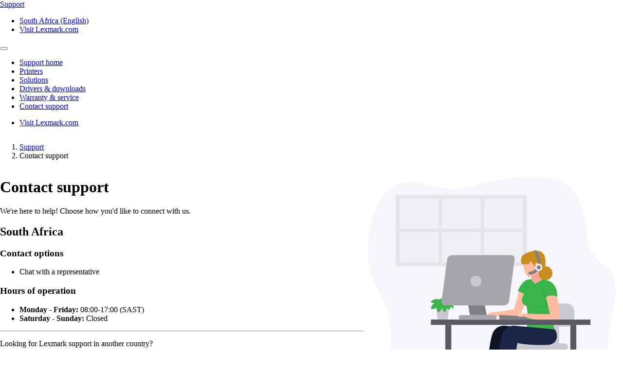

--- FILE ---
content_type: text/html;charset=utf-8
request_url: https://support.lexmark.com/en_za/contact-support.html?prd=Lexmark%20C925
body_size: 5358
content:

<!DOCTYPE HTML>
<html lang="en-ZA">
    <head>
    <meta charset="UTF-8"/>
    <title>Contact support</title>
    
    
    <meta name="template" content="support-content-page-template"/>
    <meta name="viewport" content="width=device-width, initial-scale=1"/>
    

    
    
<meta name="content-page-ref" content="phEpOqruFZCWc1ZaDLOlzZAffEc-mp-zcc6M_F-V62sZSYCL-y2-0BymGW7ZdrI10wqlJQdILb2lTTDSCnvLow"/>
<script defer="defer" type="text/javascript" src="/.rum/@adobe/helix-rum-js@%5E2/dist/rum-standalone.js"></script>
<link rel="canonical" href="https://support.lexmark.com/en_za/contact-support.html"/>

    

    <link rel="icon" href="/content/dam/lexmark/support/favicon.ico" type="image/x-icon"/>

    
    
    
<link rel="stylesheet" href="/etc.clientlibs/support/clientlibs/clientlib-base.lc-5c18d9856b98d2ee52abb98929b871bb-lc.min.css" type="text/css">
<script src="/etc.clientlibs/clientlibs/granite/jquery.lc-7842899024219bcbdb5e72c946870b79-lc.min.js"></script>
<script src="/etc.clientlibs/core/wcm/components/commons/site/clientlibs/container.lc-0a6aff292f5cc42142779cde92054524-lc.min.js"></script>
<script src="/etc.clientlibs/support/clientlibs/clientlib-base.lc-5de65ea4575bce1242d9ca5aad8f04ad-lc.min.js"></script>








    <script src="https://assets.adobedtm.com/ce67e69a3f77/8445dd9e5a3b/launch-295238fe80fc.min.js" async></script>
    
    
        <link rel="preconnect" href="https://media.lexmark.com"/>
    
        <link rel="preconnect" href="https://assets.adobedtm.com"/>
    

    
        <link rel="preload" as="font" href="/etc.clientlibs/touchui-base/clientlibs/clientlib-touchuibase/resources/fonts/tp-hero/tphero-regular-webfont.woff2" type="font/woff2" crossorigin="anonymous"/>
    
        <link rel="preload" as="font" href="/etc.clientlibs/touchui-base/clientlibs/clientlib-touchuibase/resources/fonts/lexicons/lexicons.woff" type="font/woff" crossorigin="anonymous"/>
    
        <link rel="preload" as="font" href="/etc.clientlibs/touchui-base/clientlibs/clientlib-touchuibase/resources/fonts/tp-hero/tphero-semibold-webfont.woff2" type="font/woff2" crossorigin="anonymous"/>
    
        <link rel="preload" as="font" href="/etc.clientlibs/touchui-base/clientlibs/clientlib-touchuibase/resources/fonts/tp-hero/tphero-bold-webfont.woff2" type="font/woff2" crossorigin="anonymous"/>
    
        <link rel="preload" as="font" href="/etc.clientlibs/touchui-base/clientlibs/clientlib-touchuibase/resources/fonts/tp-hero/tphero-light-webfont.woff2" type="font/woff2" crossorigin="anonymous"/>
    
        <link rel="preload" as="font" href="/etc.clientlibs/touchui-base/clientlibs/clientlib-touchuibase/resources/fonts/tp-hero/tphero-medium-webfont.woff2" type="font/woff2" crossorigin="anonymous"/>
    

    <link rel="stylesheet" href="https://media.lexmark.com/www/lxkfef/v3.7.1/css/screen-bs.min.css"/>
    <link rel="stylesheet" href="https://media.lexmark.com/www/lxkfef/themes/support/v1.0.20/css/screen.min.css"/>    



    
    
    

    

    
    
    

    
    
</head>
    <body class="page basicpage" id="page-77b3f28def" data-cmp-data-layer-enabled>
        <script>
          window.adobeDataLayer = window.adobeDataLayer || [];
          adobeDataLayer.push({
              page: JSON.parse("{\x22page\u002D77b3f28def\x22:{\x22@type\x22:\x22support\/components\/structure\/page\x22,\x22repo:modifyDate\x22:\x222025\u002D02\u002D05T19:06:10Z\x22,\x22dc:title\x22:\x22Contact support\x22,\x22xdm:template\x22:\x22\/conf\/support\/settings\/wcm\/templates\/support\u002Dcontent\u002Dpage\u002Dtemplate\x22,\x22xdm:language\x22:\x22en\u002DZA\x22,\x22xdm:tags\x22:[],\x22repo:path\x22:\x22\/content\/support\/en_za\/contact\u002Dsupport.html\x22}}"),
              event:'cmp:show',
              eventInfo: {
                  path: 'page.page\u002D77b3f28def'
              }
          });
        </script>
        
        
            




            



            <div class="page-container">
    <div class="root responsivegrid">


<div class="aem-Grid aem-Grid--12 aem-Grid--default--12 ">
    
    <div class="experiencefragment padding-none tui-hdr-xerox aem-GridColumn aem-GridColumn--default--12">
<div id="experiencefragment-12e053736e" class="cmp-experiencefragment cmp-experiencefragment--header">


    
    
    
    <div id="container-3f7e08a526" class="cmp-container">
        
        <div class="header">
  <header id="lxk-header" class="hdr-support" data-cmp-data-layer="{&#34;header&#34;:{&#34;@type&#34;:&#34;support/components/structure/header&#34;,&#34;repo:modifyDate&#34;:&#34;2022-06-02T21:10:42.106Z&#34;}}">
    <div class="page-width">
      <div class="hdr-logo-sec" data-cmp-data-layer='{"header-logo":{"@type":"support/header/item","repo:modifyDate":"2022-06-02T21:10:42.106Z","dc:title":"Support","xdm:linkURL":"/content/support/en_za.html"}}'>
        <a href="/en_za.html" data-cmp-clickable>
          <span>Support</span>
        </a>
      </div>
      <div class="hdr-tools-sec">
        <ul>
          
          
            <li class="hdr-change-region" data-cmp-data-layer='{"country-selector":{"@type":"support/header/item","repo:modifyDate":"2022-06-02T21:10:42.106Z","dc:title":"Country Select","xdm:linkURL":"/content/support/en_za/regions.html"}}'>
              <a title="South Africa (English)" href="/en_za/regions.html" data-name="choose-region" data-cmp-clickable><i aria-hidden="true" class="icon icon-flag-za"></i>South Africa (English)</a>
            </li>
          
          <li class="hdr-visit-lexmark" data-cmp-data-layer='{"go-to-lexmark":{"@type":"support/header/item","repo:modifyDate":"2022-06-02T21:10:42.106Z","dc:title":"Visit Lexmark.com","xdm:linkURL":"https://www.lexmark.com/en_za.html"}}'>
            <a href="https://www.lexmark.com/en_za.html" data-name="lxk-site" role="button" data-cmp-clickable>Visit Lexmark.com</a>
          </li>
        </ul>
      </div>
      <div class="hdr-mobile-nav-sec">
        <button type="button" class="collapsed" data-toggle="collapse" data-target="#hdr-site-menu" aria-expanded="false"></button>
      </div>
      <nav class="hdr-nav-sec collapse" id="hdr-site-menu">
        

        <ul>
          <li data-cmp-data-layer='{"headerItem-0":{"@type":"support/header/item","repo:modifyDate":"2022-06-02T21:10:42.106Z","dc:title":"Support home","xdm:linkURL":"/content/support/en_za.html.html"}}'>
            <a href="/en_za.html" role="button" data-cmp-clickable>Support home</a>
          </li>
        
          <li data-cmp-data-layer='{"headerItem-1":{"@type":"support/header/item","repo:modifyDate":"2022-06-02T21:10:42.106Z","dc:title":"Printers","xdm:linkURL":"/content/support/en_za/printers.html.html"}}'>
            <a href="/en_za/printers.html" role="button" data-cmp-clickable>Printers</a>
          </li>
        
          <li data-cmp-data-layer='{"headerItem-2":{"@type":"support/header/item","repo:modifyDate":"2022-06-02T21:10:42.106Z","dc:title":"Solutions","xdm:linkURL":"/content/support/en_za/solutions.html.html"}}'>
            <a href="/en_za/solutions.html" role="button" data-cmp-clickable>Solutions</a>
          </li>
        
          <li data-cmp-data-layer='{"headerItem-3":{"@type":"support/header/item","repo:modifyDate":"2022-06-02T21:10:42.106Z","dc:title":"Drivers &amp; downloads","xdm:linkURL":"/content/support/en_za/drivers-downloads.html.html"}}'>
            <a href="/en_za/drivers-downloads.html" role="button" data-cmp-clickable>Drivers &amp; downloads</a>
          </li>
        
          <li data-cmp-data-layer='{"headerItem-4":{"@type":"support/header/item","repo:modifyDate":"2022-06-02T21:10:42.106Z","dc:title":"Warranty &amp; service","xdm:linkURL":"/content/support/en_za/warranty-service.html.html"}}'>
            <a href="/en_za/warranty-service.html" role="button" data-cmp-clickable>Warranty &amp; service</a>
          </li>
        
          <li data-cmp-data-layer='{"headerItem-5":{"@type":"support/header/item","repo:modifyDate":"2022-06-02T21:10:42.106Z","dc:title":"Contact support","xdm:linkURL":"/content/support/en_za/contact-support.html.html"}}'>
            <a href="/en_za/contact-support.html" role="button" data-cmp-clickable>Contact support</a>
          </li>
        </ul>

        <ul class="hdr-mobile-tools">
          <li class="hdr-visit-lexmark" data-cmp-data-layer='{"visit-lexmark":{"@type":"support/header/item","repo:modifyDate":"2022-06-02T21:10:42.106Z","dc:title":"Visit Lexmark.com","xdm:linkURL":"https://www.lexmark.com/en_za.html"}}'>
            <a href="https://www.lexmark.com/en_za.html" data-name="lxk-site" role="button" data-cmp-clickable>Visit Lexmark.com</a>
          </li>
          
        </ul>
      </nav>
    </div>
  </header>
</div>

        
    </div>

</div>

    
</div>
<div class="container-row aem-GridColumn aem-GridColumn--default--12">

    
    
  
  <div id="support-breadcrumb-container-ab0d700cff" class="cmp-container tui-crumb">
    <div class="page-width">
      
      

    




  <ol id="support-breadcrumb-id">
    <li>
      <a href="/en_za.html">
        Support
        
        
        
        
      </a>
    </li>
  
    <li class="active">
      
        Contact support
        
        
        
        
      
    </li>
  </ol>
  


      
    </div>
  </div>

</div>
<div class="container-row aem-GridColumn aem-GridColumn--default--12">

    
  <div id="support-body-container-43c35986b2" class="cmp-container page-width support-body-content">
    


<div class="aem-Grid aem-Grid--12 aem-Grid--tiny-phone--12 aem-Grid--default--12 aem-Grid--xs-phone--12 aem-Grid--md-desktop--12 ">
    
    <div class="container-layout aem-GridColumn--default--none aem-GridColumn--offset--xs-phone--0 aem-GridColumn--xs-phone--none aem-GridColumn--md-desktop--none aem-GridColumn--offset--default--0 aem-GridColumn--tiny-phone--none aem-GridColumn--offset--md-desktop--0 aem-GridColumn--tiny-phone--12 aem-GridColumn--md-desktop--7 aem-GridColumn aem-GridColumn--default--7 aem-GridColumn--xs-phone--12 aem-GridColumn--offset--tiny-phone--0">

    
    
  
  <div id="layoutContainer-4c9a872458" class="cmp-container ">
    
    
      
      <div class="richtext text">
<div data-cmp-data-layer="{&#34;richtext-5692944bfe&#34;:{&#34;@type&#34;:&#34;support/components/richtext&#34;,&#34;repo:modifyDate&#34;:&#34;2025-02-05T19:06:10Z&#34;,&#34;xdm:text&#34;:&#34;&lt;h1>Contact support&lt;/h1>\r\n&lt;p>We&#39;re here to help! Choose how you&#39;d like to connect with us.&lt;/p>\r\n&#34;}}" id="richtext-5692944bfe" class="cmp-text">
    <h1>Contact support</h1>
<p>We&#39;re here to help! Choose how you&#39;d like to connect with us.</p>

</div>

    

</div>
<div class="contact-support contact-locale-single">
    
<link rel="stylesheet" href="/etc.clientlibs/support/components/contact-support/clientlibs.lc-96e6c2690ec3bee182a7e4436483ac1b-lc.min.css" type="text/css">
<script src="/etc.clientlibs/support/components/contact-support/clientlibs.lc-de15f2bc9b8f437fd2b80490741ba0a9-lc.min.js"></script>











<!--*/ Note displayLocale specified when loading i18n Strings, this is done so that on the international directory
  each contact block will be displayed in its own language.  /*-->



  
  <div id="contactSupport_SouthAfrica" class="contact-data">
    <h2 class="contact-heading">South Africa</h2>  
    <div class="contact-content">
      <div class="contact-options">

        <h3 class="contact-subheading">Contact options</h3>
        <ul class="contact-list">
          
            
        
        
          
          <li class="chat-available" data-cmp-data-layer='{"contact-support-en_ZA-chat":{"@type":"support/contact-support/item","repo:modifyDate":"2025-02-05T19:06:10.446Z","dc:title":"Chat with a representative","xdm:linkURL":"/content/support/en_za/contact-support/live-chat-support.html"}}'><a class="chatLinkQuery" id="openchat">
            <i class="icon icon-message_bubble" aria-hidden="true"></i> Chat with a representative</a></li> 
          
              
        
        
        
         
        </ul>
      </div>
      <div class="contact-hours">
        <h3 class="contact-subheading">Hours of operation</h3>
        <ul class="contact-list">
          <li><strong>Monday - Friday:</strong> 08:00-17:00 (SAST)</li>
          <li><strong>Saturday - Sunday:</strong> Closed</li>
        </ul>
      </div>
    </div>
    
    <hr class="contact-bottom-hr"/>
  </div>
  
  
	  <!--*/ TODO - these values should come from ContactSupportModel / contact cotnent fragment */-->
	  <script id="Microsoft_Omnichannel_LCWidget" src="https://oc-cdn-ocprod.azureedge.net/livechatwidget/scripts/LiveChatBootstrapper.js" data-app-id="ed6da20d-b7c8-41f2-95fe-311a7eb761e9" data-lcw-version="prod" data-org-id="f5e52348-d657-4ffc-ba83-8bd45771fe6e" data-org-url="https://org47cd6e2b-crm.omnichannelengagementhub.com" data-suggested-action-layout="stacked" data-hide-chat-button="true" data-custom-close-button-text="End" data-color-override="#5A5A64">
	  </script>

	




<div id="chat-popbox">
  <aside id="sidebar_secondary" class="tabbed_sidebar ng-scope chat_sidebar">
    <div class="popup-head">
      <div class="popup-head-left">
        <div class="ms-Image root-120"><img id="lcw-header-icon" src="https://www.lexmark.com/common/images/d365/LexmarkLogo_Aperture_30x30.svg" alt="Chat Icon" tabindex="-1" class="ms-Image-image is-loaded ms-Image-image--portrait is-fadeIn image-121"/></div>
        <h1><label id="lcw-header-title" tabindex="-1" class="ms-Label root-103">Chat with us!</label></h1>
      </div>

      <div class="ms-Stack css-104">
        <div class="ms-StackItem css-105">
          <span class="close-btn" id="closemodal">⨯</span>
        </div>
      </div>

    </div>

    <div class="modal-body"><p>Our virtual agent will gather your inquiry details before connecting you with a support representative.<br /><br />Note: It may take a few seconds for the virtual assistant to connect.</p></div>

    <div class="modal-footer modal-chat-footer">
      <button type="button" class="btn btn-primary" id="startchat">Start Chat</button>
    </div>
  </aside>
</div>



	
	

  </div>
<div class="richtext text">
<div data-cmp-data-layer="{&#34;contact-additional-locales&#34;:{&#34;@type&#34;:&#34;support/components/richtext&#34;,&#34;repo:modifyDate&#34;:&#34;2025-02-05T19:06:10Z&#34;,&#34;xdm:text&#34;:&#34;&lt;p>Looking for Lexmark support in another country?&lt;/p>\n&lt;p>&lt;a href=\&#34;/content/support/en_za/contact-support/international-support-contact-directory.html\&#34;>Go to the international contact directory &lt;i class=\&#34;icon icon-caret_circle_outline_right\&#34;>&lt;/i>&lt;/a>&lt;/p>\n&#34;}}" id="contact-additional-locales" class="cmp-text">
    <p>Looking for Lexmark support in another country?</p>
<p><a href="/en_za/contact-support/international-support-contact-directory.html">Go to the international contact directory <i class="icon icon-caret_circle_outline_right"></i></a></p>

</div>

    

</div>

      
        
  </div>

</div>
<div class="container-layout aem-GridColumn--tiny-phone--12 aem-GridColumn--default--none aem-GridColumn--offset--xs-phone--0 aem-GridColumn aem-GridColumn--default--5 aem-GridColumn--xs-phone--12 aem-GridColumn--xs-phone--newline aem-GridColumn--tiny-phone--newline aem-GridColumn--offset--default--0 aem-GridColumn--offset--tiny-phone--0">

    
  <div id="layoutContainer-11536be378" class="cmp-container default lxk-aem-responsive">
    
    


<div class="aem-Grid aem-Grid--5 aem-Grid--tiny-phone--5 aem-Grid--default--5 aem-Grid--xs-phone--5 ">
    
    <div class="image aem-GridColumn--default--none aem-GridColumn--tiny-phone--5 aem-GridColumn aem-GridColumn--default--5 aem-GridColumn--xs-phone--5 aem-GridColumn--offset--default--0">
<div data-cmp-is="image" data-cmp-lazythreshold="0" data-cmp-src="/en_za/contact-support/_jcr_content/root/responsivegrid/layoutcontainer_1636395427/image.coreimg{.width}.svg/1741182800226/contact-us-graphic.svg" data-asset="/content/dam/lexmark/support/contact-us-graphic.svg" data-asset-id="f2e7c518-4b71-4bea-abc3-fa5697d51b50" data-title="Contact support image" id="contact-locale-directory-image" data-cmp-data-layer="{&#34;contact-locale-directory-image&#34;:{&#34;@type&#34;:&#34;support/components/image&#34;,&#34;repo:modifyDate&#34;:&#34;2025-02-05T19:06:10Z&#34;,&#34;dc:title&#34;:&#34;Contact support image&#34;,&#34;image&#34;:{&#34;repo:id&#34;:&#34;f2e7c518-4b71-4bea-abc3-fa5697d51b50&#34;,&#34;repo:modifyDate&#34;:&#34;2025-03-05T13:53:20Z&#34;,&#34;@type&#34;:&#34;image/svg+xml&#34;,&#34;repo:path&#34;:&#34;/content/dam/lexmark/support/contact-us-graphic.svg&#34;}}}" class="cmp-image" itemscope itemtype="http://schema.org/ImageObject">
    
        
            
            <img src="/en_za/contact-support/_jcr_content/root/responsivegrid/layoutcontainer_1636395427/image.coreimg.svg/1741182800226/contact-us-graphic.svg" class="cmp-image__image" itemprop="contentUrl" data-cmp-hook-image="image" alt="person with microphone and head phones" title="Contact support image"/>
            
        
    
    
    <meta itemprop="caption" content="Contact support image"/>
</div>

    

</div>

    
</div>

  </div>

    
</div>

    
</div>

  </div>

    
</div>
<div class="experiencefragment aem-GridColumn aem-GridColumn--default--12">
<div id="experiencefragment-206fa68f38" class="cmp-experiencefragment cmp-experiencefragment--footer">


    
    
  
  <div id="layoutContainer-7743e5f976" class="cmp-container default">
    
    
      
      <div class="footer">
    





    
<script src="/etc.clientlibs/support/components/structure/footer/clientlibs.lc-3cd79fe8357d980425a12d1cf3b77d93-lc.min.js"></script>



<footer class="ftr-support">
  <div class="ftr-main-sec">
    <div class="page-width">
      <div class="ftr-main-links-sec">
        <nav class="ftr-support-links">
          <h2>Lexmark support </h2>
          <ul>
            
              
                
                  <li data-cmp-data-layer='{"footer-navigation-link-00":{"@type":"support/footer/item","repo:modifyDate":"2022-02-04T21:05:03.710Z","dc:title":"Support home","xdm:linkURL":"/content/support/en_za.html"}}'>
                    <a href="/en_za.html" data-cmp-clickable>Support home</a>
                  </li>
                  
                    <li data-cmp-data-layer='{"footer-navigation-sublink-000":{"@type":"support/footer/item","repo:modifyDate":"2022-02-04T21:05:03.710Z","dc:title":"Drivers &amp; downloads","xdm:linkURL":"/content/support/en_za/drivers-downloads.html"}}'>
                      <a href="/en_za/drivers-downloads.html" target="_self" data-cmp-clickable>Drivers &amp; downloads</a>
                    </li>
                  
                    <li data-cmp-data-layer='{"footer-navigation-sublink-001":{"@type":"support/footer/item","repo:modifyDate":"2022-02-04T21:05:03.710Z","dc:title":"Product registration","xdm:linkURL":"/content/support/en_za/product-registration.html"}}'>
                      <a href="/en_za/product-registration.html" target="_self" data-cmp-clickable>Product registration</a>
                    </li>
                  
                    <li data-cmp-data-layer='{"footer-navigation-sublink-002":{"@type":"support/footer/item","repo:modifyDate":"2022-02-04T21:05:03.710Z","dc:title":"Warranty &amp; service","xdm:linkURL":"/content/support/en_za/warranty-service.html"}}'>
                      <a href="/en_za/warranty-service.html" target="_self" data-cmp-clickable>Warranty &amp; service</a>
                    </li>
                  
                
                  <li data-cmp-data-layer='{"footer-navigation-link-01":{"@type":"support/footer/item","repo:modifyDate":"2022-02-04T21:05:03.710Z","dc:title":"Contact Support","xdm:linkURL":"/content/support/en_za/contact-support.html"}}'>
                    <a href="/en_za/contact-support.html" data-cmp-clickable>Contact Support</a>
                  </li>
                  
                    <li data-cmp-data-layer='{"footer-navigation-sublink-010":{"@type":"support/footer/item","repo:modifyDate":"2022-02-04T21:05:03.710Z","dc:title":"Find Lexmark toner","xdm:linkURL":"https://www.lexmark.com/en_za/products/supplies-and-accessories/supplies-finder.html"}}'>
                      <a href="https://www.lexmark.com/en_za/products/supplies-and-accessories/supplies-finder.html" target="_self" data-cmp-clickable>Find Lexmark toner</a>
                    </li>
                  
                    <li data-cmp-data-layer='{"footer-navigation-sublink-011":{"@type":"support/footer/item","repo:modifyDate":"2022-02-04T21:05:03.710Z","dc:title":"Check to protect","xdm:linkURL":"https://www.lexmark.com/en_za/products/supplies-and-accessories/brand-protection.html"}}'>
                      <a href="https://www.lexmark.com/en_za/products/supplies-and-accessories/brand-protection.html" target="_self" data-cmp-clickable>Check to protect</a>
                    </li>
                  
                
                  <li data-cmp-data-layer='{"footer-navigation-link-02":{"@type":"support/footer/item","repo:modifyDate":"2022-02-04T21:05:03.710Z","dc:title":"Product notices","xdm:linkURL":"https://www.lexmark.com/en_us/solutions/security/lexmark-security-advisories.html"}}'>
                    <a href="https://www.lexmark.com/en_us/solutions/security/lexmark-security-advisories.html" data-cmp-clickable>Product notices</a>
                  </li>
                  
                    <li data-cmp-data-layer='{"footer-navigation-sublink-020":{"@type":"support/footer/item","repo:modifyDate":"2022-02-04T21:05:03.710Z","dc:title":"OS compatibility","xdm:linkURL":"https://www.lexmark.com/en_us/support/operating-system-compatibility.html"}}'>
                      <a href="https://www.lexmark.com/en_us/support/operating-system-compatibility.html" target="_self" data-cmp-clickable>OS compatibility</a>
                    </li>
                  
                    <li data-cmp-data-layer='{"footer-navigation-sublink-021":{"@type":"support/footer/item","repo:modifyDate":"2022-02-04T21:05:03.710Z","dc:title":"Lexmark MobileTech","xdm:linkURL":"https://infoserve.lexmark.com/sma/index.html"}}'>
                      <a href="https://infoserve.lexmark.com/sma/index.html" target="_self" data-cmp-clickable>Lexmark MobileTech</a>
                    </li>
                  
                
              
            
              
            
              
            
              
            
              
            
          </ul>
        </nav>
        <nav class="ftr-lexmark-links">
          <h2 data-cmp-data-layer='{"footer-navigation-sublink-visit-lexmark":{"@type":"support/footer/item","repo:modifyDate":"2022-02-04T21:05:03.710Z","dc:title":"Visit Lexmark.com","xdm:linkURL":"https://www.lexmark.com/en_za.html"}}'>
            <span>Visit</span>
            <a href="https://www.lexmark.com/en_za.html" data-cmp-clickable>Lexmark.com</a>
          </h2>
          <ul>
            
              
            
              
                
                  <li data-cmp-data-layer='{"footer-navigation-linkdata-10":{"@type":"support/footer/item","repo:modifyDate":"2022-02-04T21:05:03.710Z","dc:title":"Printers","xdm:linkURL":"https://www.lexmark.com/en_za/products.html"}}'>
                    <a href="https://www.lexmark.com/en_za/products.html" data-cmp-clickable>Printers</a>
                  </li>
                
                  <li data-cmp-data-layer='{"footer-navigation-linkdata-11":{"@type":"support/footer/item","repo:modifyDate":"2022-02-04T21:05:03.710Z","dc:title":"Supplies &amp; accessories","xdm:linkURL":"https://www.lexmark.com/en_za/products/supplies-and-accessories/supplies-finder.html"}}'>
                    <a href="https://www.lexmark.com/en_za/products/supplies-and-accessories/supplies-finder.html" data-cmp-clickable>Supplies &amp; accessories</a>
                  </li>
                
                  <li data-cmp-data-layer='{"footer-navigation-linkdata-12":{"@type":"support/footer/item","repo:modifyDate":"2022-02-04T21:05:03.710Z","dc:title":"Industries &amp; solutions","xdm:linkURL":"https://www.lexmark.com/en_za/solutions.html"}}'>
                    <a href="https://www.lexmark.com/en_za/solutions.html" data-cmp-clickable>Industries &amp; solutions</a>
                  </li>
                
              
            
              
            
              
            
              
            
          </ul>
        </nav>
      </div>
      <div class="ftr-connect-sec">
        <nav class="ftr-social-media-links">
          <ul>
            
              
            
              
            
              
                
                  <li data-cmp-data-layer='{"footer-navigation-linkicon-20":{"@type":"support/footer/item","repo:modifyDate":"2022-02-04T21:05:03.710Z","dc:title":"Youtube","xdm:linkURL":"https://www.youtube.com/user/LexmarkNews"}}'>
                    <a href="https://www.youtube.com/user/LexmarkNews" target="_self" title="Youtube" data-cmp-clickable><i class="icon icon-site-logo-youtube"></i></a>
                  </li>
                
                  <li data-cmp-data-layer='{"footer-navigation-linkicon-21":{"@type":"support/footer/item","repo:modifyDate":"2022-02-04T21:05:03.710Z","dc:title":"Twitter","xdm:linkURL":"https://twitter.com/lexmark"}}'>
                    <a href="https://twitter.com/lexmark" target="_self" title="Twitter" data-cmp-clickable><i class="icon icon-site-logo-twitter"></i></a>
                  </li>
                
                  <li data-cmp-data-layer='{"footer-navigation-linkicon-22":{"@type":"support/footer/item","repo:modifyDate":"2022-02-04T21:05:03.710Z","dc:title":"LinkedIn","xdm:linkURL":"https://linkedin.com/company/lexmark"}}'>
                    <a href="https://linkedin.com/company/lexmark" target="_self" title="LinkedIn" data-cmp-clickable><i class="icon icon-site-logo-linkedin"></i></a>
                  </li>
                
                  <li data-cmp-data-layer='{"footer-navigation-linkicon-23":{"@type":"support/footer/item","repo:modifyDate":"2022-02-04T21:05:03.710Z","dc:title":"Facebook","xdm:linkURL":"https://facebook.com/LexmarkNews"}}'>
                    <a href="https://facebook.com/LexmarkNews" target="_self" title="Facebook" data-cmp-clickable><i class="icon icon-site-logo-facebook"></i></a>
                  </li>
                
              
            
              
            
              
            
          </ul>
        </nav>
        <input type="hidden" id="footer-call-text" value="Call"/>
        <input type="hidden" id="footer-phone-no"/>
        <nav class="ftr-contact-links">
          
            <ul>
              
              <li data-cmp-data-layer='{"footer-navigation-link-chat":{"@type":"support/footer/item","repo:modifyDate":"2022-02-04T21:05:03.710Z","dc:title":"Other contact options","xdm:linkURL":"/content/support/en_za/contact-support.html"}}'>
                <a class="link-chat" href="/en_za/contact-support.html" target="_blank" data-cmp-clickable>Other contact options</a>
              </li>
            </ul>
          
        </nav>
      </div>
    </div>
  </div>
  <div class="ftr-legal-sec">
    <div class="page-width">
      <div class="ftr-copyright-sec">
        <div class="ftr-copyright-logo">
          <img src="/content/dam/lexmark/support/lxk-symbol-2x.svg" alt="Lexmark symbol"/>
        </div>
        <div class="ftr-copyright-msg">
          <div>Lexmark International, Inc., a subsidiary of Xerox Corporation</div>
          <div>©2025 All rights reserved.</div>
        </div>
      </div>
      <nav class="ftr-legal-links-sec">
        <ul>
          
            
          
            
          
            
          
            
          
            
              
                <li data-cmp-data-layer='{"footer-navigation-linkbottom-40":{"@type":"support/footer/item","repo:modifyDate":"2022-02-04T21:05:03.710Z","dc:title":"Privacy","xdm:linkURL":"https://www.lexmark.com/en_za/privacy-policy.html"}}'>
                  <a href="https://www.lexmark.com/en_za/privacy-policy.html" data-cmp-clickable>Privacy</a>
                </li>
              
                <li data-cmp-data-layer='{"footer-navigation-linkbottom-41":{"@type":"support/footer/item","repo:modifyDate":"2022-02-04T21:05:03.710Z","dc:title":"Corporate Information","xdm:linkURL":"https://www.lexmark.com/en_za/corporate-information.html"}}'>
                  <a href="https://www.lexmark.com/en_za/corporate-information.html" data-cmp-clickable>Corporate Information</a>
                </li>
              
            
          
        </ul>
      </nav>
    </div>
  </div>
  <div class="ftr-return-sec">
    <a href="#lxk-header" data-cmp-clickable>Return to Top of Page</a>
  </div>
</footer>
<div class="tui-gdpr" data-gdpr-cookies-banner="data-gdpr-cookies-banner">
  <div class="page-width">
    <div class="gdpr-msg-sec">
      <p>This site uses cookies for various purposes including enhancing your experience, analytics, and ads. By continuing to browse this site or by clicking &#34;Accept and close&#34;, you agree to our use of cookies.  <a href="/en_za/cookies.html" data-cmp-clickable>For more information, read our Cookies page.</a></p>
    </div>
    <div class="gdpr-btn-sec">
      <button type="button" class="btn btn-primary" data-gdpr-cookies-options>Accept and close</button>
    </div>
  </div>
</div></div>

      
        
  </div>

</div>

    
</div>

    
</div>
</div>

</div>

            
    
    

    
    





    <script src="https://media.lexmark.com/www/lxkfef/v3.7.1/js/apps-bs.min.js"></script>
    <script src="https://media.lexmark.com/www/lxkfef/themes/support/v1.0.20/js/apps.min.js"></script>



    

    

    
    
<script src="/etc.clientlibs/core/wcm/components/commons/datalayer/v1/clientlibs/core.wcm.components.commons.datalayer.v1.lc-70264651675213ed7f7cc5a02a00f621-lc.min.js"></script>



    
    

            

        
    </body>
</html>


--- FILE ---
content_type: image/svg+xml
request_url: https://support.lexmark.com/en_za/contact-support/_jcr_content/root/responsivegrid/layoutcontainer_1636395427/image.coreimg.svg/1741182800226/contact-us-graphic.svg
body_size: 4523
content:
<?xml version="1.0" encoding="utf-8"?>
<!-- Generator: Adobe Illustrator 25.4.1, SVG Export Plug-In . SVG Version: 6.00 Build 0)  -->
<svg version="1.1" id="Layer_1" xmlns="http://www.w3.org/2000/svg" xmlns:xlink="http://www.w3.org/1999/xlink" x="0px" y="0px"
	 viewBox="0 0 612 585.81" style="enable-background:new 0 0 612 585.81;" xml:space="preserve">
<style type="text/css">
	.st0{opacity:0.8;fill:#F2F4F8;}
	.st1{fill:#E4E4ED;}
	.st2{fill:#EFF0F6;}
	.st3{fill:#C9C9D1;}
	.st4{fill:#3AB54A;}
	.st5{fill:#FFBCA1;}
	.st6{fill:#FFFFFF;}
	.st7{fill:#F2A891;}
	.st8{fill:#C98C1F;}
	.st9{opacity:0.2;}
	.st10{fill:#008A44;}
	.st11{fill:#7E7E85;}
	.st12{fill:#0E1423;}
	.st13{fill:#1A2444;}
	.st14{fill:#5A5A64;}
	.st15{fill:#EBEBEC;}
	.st16{fill:#A5A5AC;}
</style>
<path class="st0" d="M108.6,33.57c31.46,0.19,53.64,12.93,102.19,15.79c27.74,1.63,65.62-11.18,84.24-15.8
	c37.83-9.39,172.57-36.54,207.18,30.97c46.7,91.11,0,120.25,70.15,167.4c24.98,16.79,26.79,62.85,18.25,94.02
	c-22.98,83.89-6.99,167.33-33.84,193.51c13.4,3.55,20.81,7.46,20.81,11.56c0,16.43-119.01,29.75-265.81,29.75
	S45.98,547.43,45.98,531.01c0-5.08,11.4-9.87,31.49-14.06c-2.82-3.84-5.38-8.3-7.73-13.49C44.1,446.8,91.01,383.97,31.84,282.69
	C-16.03,200.75,17.88,33.01,108.6,33.57z"/>
<g>
	<path class="st1" d="M385.47,231.51H76.32V62.88h309.14V231.51z"/>
	<g>
		<polygon class="st2" points="90.46,71.58 85.08,71.58 85.08,82.3 85.08,132.29 85.08,143.01 90.46,143.01 171.54,143.01 
			176.91,143.01 176.91,132.29 176.91,82.3 176.91,71.58 171.54,71.58 		"/>
		<polygon class="st2" points="90.46,151.64 85.08,151.64 85.08,162.36 85.08,212.35 85.08,223.07 90.46,223.07 171.54,223.07 
			176.91,223.07 176.91,212.35 176.91,162.36 176.91,151.64 171.54,151.64 		"/>
		<polygon class="st2" points="190.41,71.58 185.03,71.58 185.03,82.3 185.03,132.29 185.03,143.01 190.41,143.01 271.04,143.01 
			276.42,143.01 276.42,132.29 276.42,82.3 276.42,71.58 271.04,71.58 		"/>
		<polygon class="st2" points="190.41,151.64 185.03,151.64 185.03,162.36 185.03,212.35 185.03,223.07 190.41,223.07 
			271.04,223.07 276.42,223.07 276.42,212.35 276.42,162.36 276.42,151.64 271.04,151.64 		"/>
		<polygon class="st2" points="290.08,71.51 284.7,71.51 284.7,82.23 284.7,132.22 284.7,142.94 290.08,142.94 370.71,142.94 
			376.09,142.94 376.09,132.22 376.09,82.23 376.09,71.51 370.71,71.51 		"/>
		<polygon class="st2" points="290.08,151.57 284.7,151.57 284.7,162.28 284.7,212.28 284.7,222.99 290.08,222.99 370.71,222.99 
			376.09,222.99 376.09,212.28 376.09,162.28 376.09,151.57 370.71,151.57 		"/>
	</g>
</g>
<g>
	<g>
		<g>
			<g>
				<path class="st3" d="M170.44,323.59l4.74,34.84h23l4.74-34.84H170.44z"/>
			</g>
		</g>
		<g>
			<path class="st4" d="M186.67,323.55c-0.35-1.73-0.17-3.36,0.21-4.93c0.39-1.57,1.08-3.04,2.04-4.43
				c0.96-1.37,2.23-2.63,3.82-3.63c1.58-1,3.52-1.7,5.57-1.89c2.04-0.2,4.14,0.14,5.9,0.9c1.75,0.76,3.29,1.8,4.42,3.07
				c2.3,2.51,3.55,5.49,3.55,8.94c-3.39-0.69-5.9-1.64-8.09-2.08c-1.07-0.28-2.01-0.36-2.79-0.44c-0.79-0.07-1.41-0.03-2.04,0.02
				c-1.21,0.09-2.79,0.43-4.9,1.25C192.22,321.13,189.86,322.3,186.67,323.55z"/>
		</g>
		<g>
			<path class="st4" d="M212.17,331.46c-1.35-0.78-2.49-1.4-3.57-1.96c-1.1-0.53-2.07-1.01-3.04-1.37c-1.91-0.75-3.57-1.24-5.34-1.7
				c-0.46-0.08-0.91-0.18-1.36-0.31c-0.45-0.13-0.95-0.15-1.43-0.27c-0.96-0.28-2.02-0.31-3.11-0.61c-1.11-0.19-2.28-0.34-3.54-0.67
				c-1.26-0.21-2.58-0.47-4.09-1.02c0.86-1.28,1.91-2.27,3.02-3.21c1.17-0.79,2.42-1.51,3.77-2.02c1.38-0.42,2.79-0.88,4.31-0.88
				c0.75-0.02,1.5-0.09,2.27,0.01c0.77,0.1,1.53,0.23,2.29,0.38c3.03,0.77,5.91,2.55,7.76,5.05
				C211.93,325.34,212.93,328.41,212.17,331.46z"/>
		</g>
		<g>
			<path class="st4" d="M186.67,323.55c-1.41-2.34-2.16-4.01-2.84-5.26c-0.33-0.61-0.61-1.08-0.83-1.32
				c-0.22-0.25-0.35-0.2-0.24-0.02c0.1,0.19,0.46,0.32,0.5,0.12c0.05-0.17-0.15-0.55-0.61-0.98c-0.91-0.91-2.53-1.87-4.61-3.67
				c1.13-2.51,2.81-4.02,5.19-4.7c1.18-0.32,2.62-0.36,4.18,0.12c1.56,0.46,3.25,1.67,4.25,3.24c1.02,1.56,1.37,3.23,1.36,4.61
				c-0.02,1.4-0.36,2.59-0.88,3.61C191.03,321.32,189.36,322.84,186.67,323.55z"/>
		</g>
		<g>
			<path class="st4" d="M158.35,316.83c0.84-1.56,1.97-2.72,3.17-3.74c1.21-1.01,2.55-1.8,3.96-2.44c2.84-1.24,6.05-1.8,9.39-1.37
				c1.66,0.22,3.35,0.68,4.95,1.45c1.59,0.78,3.08,1.86,4.28,3.2c2.4,2.69,3.49,6.28,2.57,9.62c-3.15-1.55-5.36-2.46-7.39-2.88
				c-1.01-0.22-1.93-0.39-2.86-0.54l-2.91-0.41c-2.01-0.28-4.24-0.51-6.72-0.92C164.29,318.37,161.63,317.92,158.35,316.83z"/>
		</g>
		<g>
			<path class="st4" d="M185.9,321.81c2.47,0.27,4.23,1.39,5.65,2.71c1.4,1.35,2.37,3.03,2.93,4.87c0.57,1.83,0.65,3.86,0.16,5.83
				c-0.49,1.96-1.61,3.89-3.67,5.22c-1.6-1.94-2.46-3.31-3.29-4.64c-0.79-1.32-1.29-2.55-1.7-3.87c-0.39-1.32-0.63-2.72-0.68-4.33
				C185.27,325.95,185.37,324.2,185.9,321.81z"/>
		</g>
		<g>
			<path class="st4" d="M159.31,332.84c-0.08-1.92,0.29-3.54,0.78-5.07c0.51-1.51,1.2-2.91,2.04-4.17c1.7-2.52,3.98-4.59,6.84-6.05
				c2.81-1.44,6.39-2.32,10.18-1.58c1.87,0.36,3.77,1.26,5.18,2.59c1.4,1.35,2.3,3.08,2.34,4.99c-3.86,0.24-5.53,1.43-7.04,2.46
				c-1.5,1.05-3.02,1.97-4.9,2.93c-1.86,0.92-3.97,1.85-6.45,2.56C165.76,332.19,163.05,332.81,159.31,332.84z"/>
		</g>
		<g>
			<path class="st4" d="M186.67,323.55c-0.21,0.34-0.37,0.61-0.51,0.93c-0.15,0.27-0.27,0.55-0.38,0.82
				c-0.21,0.57-0.37,1.01-0.48,1.49c-0.23,0.88-0.3,1.64-0.37,2.26c-0.1,1.26-0.24,2.15-0.67,3.24c-0.12,0.24-0.25,0.51-0.38,0.81
				c-0.14,0.28-0.3,0.56-0.5,0.84c-0.32,0.62-0.78,1.22-1.32,1.89c-0.52,0.69-1.17,1.38-1.94,2.15c-0.39,0.39-0.78,0.78-1.28,1.19
				l-0.75,0.62c-0.3,0.21-0.55,0.43-0.9,0.65c-0.33-0.22-0.56-0.45-0.85-0.68l-0.7-0.7c-0.47-0.48-0.83-0.96-1.18-1.46
				c-0.67-1-1.05-2.06-1.38-3.13c-0.28-1.08-0.32-2.2-0.29-3.31c0.06-0.57,0.17-1.13,0.29-1.7l0.22-0.84l0.34-0.84
				c0.26-0.55,0.48-1.09,0.84-1.62c0.36-0.53,0.74-1.04,1.15-1.51c0.46-0.48,0.97-0.91,1.48-1.32c0.55-0.39,1.16-0.73,1.76-1.02
				c1.29-0.52,2.65-0.82,4.05-0.65c0.68,0.08,1.37,0.25,2.01,0.57c0.32,0.17,0.62,0.32,0.92,0.53
				C186.16,323.01,186.44,323.22,186.67,323.55z"/>
		</g>
		<g>
			<path class="st4" d="M202.13,334.47c-2.43-1.72-3.98-2.52-5.21-2.82c-1.18-0.32-1.88-0.42-2.75-0.92
				c-0.85-0.48-1.85-1.22-3.07-2.33c-1.24-1.14-2.61-2.52-4.42-4.85c1.74-2.44,3.92-3.5,6.17-3.97c2.25-0.41,4.68-0.07,6.93,1.2
				c1.12,0.63,2.18,1.5,3.05,2.58c0.87,1.07,1.52,2.39,1.82,3.75C205.26,329.87,204.44,332.67,202.13,334.47z"/>
		</g>
	</g>
	<g>
		<path class="st3" d="M428.74,374.26h50.17c10.26,0,18.57-8.32,18.57-18.57v-17.47c0-10.26-8.32-18.57-18.57-18.57h-50.17
			c-10.26,0-18.57,8.32-18.57,18.57v17.47C410.16,365.94,418.48,374.26,428.74,374.26z"/>
		
			<rect x="446.27" y="374.26" transform="matrix(-1 -4.483759e-11 4.483759e-11 -1 907.6367 788.0416)" class="st3" width="15.09" height="39.53"/>
		<path class="st3" d="M366.66,429.81h108.41c4.21,0,7.62-3.41,7.62-7.62v-0.92c0-4.21-3.41-7.62-7.62-7.62H366.66
			c-4.21,0-7.62,3.41-7.62,7.62v0.92C359.04,426.4,362.45,429.81,366.66,429.81z"/>
		
			<rect x="415.12" y="429.81" transform="matrix(-1 -4.480117e-11 4.480117e-11 -1 844.6164 940.2488)" class="st3" width="14.37" height="80.63"/>
		<path class="st3" d="M374.65,519.36v-4.62c0-2.38,1.93-4.3,4.3-4.3h86.7c2.38,0,4.3,1.93,4.3,4.3v4.62
			c2.11,1.52,3.35,4.18,2.8,7.08c-0.52,2.76-2.74,4.99-5.49,5.52c-4.5,0.87-8.45-2.55-8.45-6.9c0-2.35,1.16-4.43,2.93-5.7v-1.73
			h-78.87v1.73c2.11,1.52,3.35,4.18,2.8,7.08c-0.52,2.76-2.74,4.99-5.49,5.52c-4.5,0.87-8.45-2.55-8.45-6.9
			C371.73,522.71,372.88,520.64,374.65,519.36z"/>
	</g>
	<g>
		<g>
			<path class="st5" d="M386.64,303.18c8.48-29.23-5.25-31.28-5.25-31.28c-6.75-6.62-16.59,27.49-16.59,27.49l-10.37,35.3
				c2.51-1.53,5.64-1.94,8.57-0.83c5.06,1.93,8.7,5.59,6.73,10.74c-0.17,0.46-0.39,0.89-0.62,1.31
				C377.66,334.51,386.64,303.18,386.64,303.18z"/>
			<path class="st5" d="M361.6,329.48c-3.13,0.14-5.84,1.76-7.53,4.17l0.01,0.05c0,0-0.02,0-0.05,0.01
				c-1.58,0.25-45.52,7.17-51.65,6.92c-6.24-0.26-9.28,4.48-12.4,7.33c-3.12,2.85,6.51,0.25,6.51,0.25
				c6.94-2.21,10.58,0.34,10.58,0.34c33.22,3.17,48.54,2.28,55.59,0.88c1.74-0.35,2.98-0.72,3.86-1.07
				c1.26-0.66,2.36-1.59,3.23-2.71c0.87-1.28,1.54-3.05,2.04-5.17c0.05-0.47,0.07-0.95,0.05-1.45
				C371.6,333.51,367.01,329.24,361.6,329.48z"/>
			<g>
				<g>
					<path class="st6" d="M429.09,274.39c1.45,0,1.46-2.26,0-2.26C427.64,272.13,427.63,274.39,429.09,274.39L429.09,274.39z"/>
				</g>
			</g>
			<path class="st7" d="M413.86,242.04c3.46,4.13,5.2,14.53,6.35,19.75c1.14,5.23-5.23,12.2-11.29,12.19
				c-6.06-0.01-11.85-3.96-13.08-13.35c-0.79-6.04-1.99-21.04-1.99-21.04S403.76,229.97,413.86,242.04z"/>
			<circle class="st8" cx="429.54" cy="248.1" r="16.29"/>
			<path class="st5" d="M395.17,202.03c0,0,23.25-3.75,21.74,38.61c0,0-9.95,13.96-28.43,16.71c0,0-18.08-21.23-10.12-50.24
				C378.35,207.12,386.43,200.06,395.17,202.03z"/>
			<path class="st8" d="M373.28,209.88c1.52-3.71,6.06-6.65,9.99-8.4c0.22-0.1,0.43-0.18,0.65-0.25c8.39-4.84,20.57-6.2,20.57-6.2
				c33.61-3.04,23.69,40.9,23.69,40.9l-10.9,4.79c-3.35,1.18-2.89-18.5-9.05-17.54c-6.84,1.06,0.36,9.31-3.09,9.04
				c-1.37-0.1-10.96-12.5-12.19-12.72l-1.67,7.22c-0.37,0.81-18.01,0.38-18.01,0.38C370.96,220.91,370.77,216,373.28,209.88z"/>
			<path class="st4" d="M424.3,263.51l-3.96-0.86l-0.93,2.81l-14.53,7.95l-8.36-9.24l-0.2-1.6l-2.44-0.03l0.01,0
				c-20.2-0.8-29.58,27.81-29.58,27.81l14.89,6.16c-14.89,22.39,5.54,29.3,5.54,29.3c5.65,28.25,0.24,51.59,0.24,51.59l67.93,5.82
				c-13.93-19.42,1.79-87.75,1.79-87.75C453.67,263.15,424.3,263.51,424.3,263.51z"/>
			<g class="st9">
				<path class="st10" d="M440.96,322.32l-10.18-16.92c0,0,7.28,28.5-23.88,20.67c-1.29-0.32,10.03,8.19,25.6,0.12
					c0.94-0.49,8.82,34.01,8.82,34.01S439.02,324.05,440.96,322.32z"/>
			</g>
			<path class="st5" d="M455.86,300.06c-8.1-34.54-23.22-28.77-23.22-28.77c-10.64-2.87-1.13,37.4-1.13,37.4l9.65,41.78
				c1.67-2.99,4.62-5.2,8.23-5.74c6.24-0.93,12.03,0.7,12.98,7.06c0.08,0.57,0.11,1.13,0.12,1.68
				C464.65,337.02,455.86,300.06,455.86,300.06z"/>
			<path class="st4" d="M444.38,270.9c0,0,13.82,8.15,12.64,32.89c0,0-14.85-8.82-28.22,2.33c0,0-8.28-30.47,1.58-35.22
				C440.24,266.14,444.38,270.9,444.38,270.9z"/>
			<path class="st11" d="M320.41,357.46h66.78c1.95,0,3.53-1.58,3.53-3.53l0,0c0-1.87-1.46-3.41-3.32-3.52l-66.99-3.94V357.46z"/>
			<path class="st5" d="M452.35,341.22c-3.63-0.41-7.04,0.96-9.43,3.42l0,0.06c0,0-0.02,0-0.06,0c-1.86,0-53.7-0.04-60.71-1.46
				c-7.14-1.44-11.5,3.46-15.61,6.17c-4.11,2.71,7.45,1.47,7.45,1.47c8.4-1.27,12.12,2.32,12.12,2.32
				c37.66,9.71,55.46,11.47,63.83,11.15c2.07-0.08,3.56-0.29,4.64-0.53c1.58-0.53,3.01-1.39,4.21-2.53c1.23-1.32,2.33-3.23,3.3-5.58
				c0.14-0.54,0.26-1.09,0.32-1.66C463.12,347.68,458.62,341.93,452.35,341.22z"/>
			<g class="st9">
				<path class="st10" d="M428.56,306.95l-0.25-0.64c-0.02-0.05-2.15-5.48-3.18-12.01c-1.38-8.73-0.19-15.47,3.44-19.49l0.79,0.71
					c-7.47,8.28-1.6,26.14-0.3,29.76c1-0.72,3.03-2.17,3.96-2.63c0.24-0.12,6-3,10.61-2.7l0.47,0.03c4.41,0.31,8.58,0.6,13.2,3.35
					l-0.54,0.91c-4.4-2.62-8.44-2.9-12.73-3.2l-0.47-0.03c-4.3-0.3-10,2.56-10.06,2.59c-1.15,0.57-4.34,2.92-4.38,2.94
					L428.56,306.95z"/>
			</g>
			<g class="st9">
				<path class="st10" d="M379.72,296.61l-1.05-0.17c0.51-3.24,3.17-19.46,5.57-20.95l0.56,0.9
					C383.27,277.35,380.87,289.3,379.72,296.61z"/>
			</g>
		</g>
		<path class="st7" d="M339.55,501.05c0,0-5.54,0-10.22,23.69c0,0-1.44,4.95-11.29,6.95c-9.85,2.01,4.2,4.2,4.2,4.2
			s12.95,4.56,21.71-14.05c0,0-0.72-19.64,3.33-20.8H339.55z"/>
		<path class="st4" d="M346.26,536.39h-29.29c-1.15,0-2.27-0.51-2.93-1.45c-0.96-1.36-0.57-3.22,8.41-3.38
			c8.38-0.15,15.87-5.68,17.94-13.8c0.36-1.43,0.59-2.98,0.63-4.66l0.91-12.04h5.33L346.26,536.39z"/>
		<path class="st7" d="M305.65,500.84c0,0-5.54,0-10.22,23.69c0,0-1.44,4.95-11.29,6.95c-9.85,2.01,4.2,4.2,4.2,4.2
			s12.95,4.56,21.71-14.05c0,0-0.72-19.64,3.33-20.8H305.65z"/>
		<path class="st4" d="M312.36,536.18h-29.29c-1.15,0-2.27-0.51-2.93-1.45c-0.96-1.36-0.57-3.22,8.41-3.38
			c8.38-0.15,15.87-5.68,17.94-13.8c0.36-1.43,0.59-2.98,0.63-4.66l0.91-12.04h5.33L312.36,536.18z"/>
		<path class="st12" d="M428.17,380.89l-93.62-8.7c0,0-20.93-2.99-29.9,17.94c-8.97,20.93-15.99,115.04-15.99,115.04l44.29,2.14
			c0,0-2.87-81.6,9.09-102.53c0,0,35.3,14.98,77.16,11.99C419.2,416.77,443.17,406.27,428.17,380.89z"/>
		<path class="st13" d="M451.6,380.89l-93.62-8.7c0,0-20.93-2.99-29.9,17.94c-8.97,20.93-17.69,125.26-17.69,125.26l47.77-1.94
			c0,0-0.85-76.68,5.01-100.2c0,0,33.79,5.84,72.95,3.9c6.58-0.33,12.8-3.44,16.61-8.81C456.86,402.55,459.1,393.58,451.6,380.89z"
			/>
	</g>
	<g>
		<rect x="158.99" y="357.55" class="st14" width="376.56" height="12.52"/>
		<rect x="192.96" y="370.08" class="st14" width="14.1" height="167.78"/>
		<rect x="488.06" y="370.08" class="st14" width="14.1" height="167.78"/>
	</g>
	<g>
		<g>
			<path class="st11" d="M392.76,251.57c-1.98,0-3.59-1.61-3.59-3.59s1.61-3.59,3.59-3.59c7.85,0,12.17-5.51,12.35-5.74
				c1.2-1.56,3.45-1.88,5.02-0.69c1.57,1.19,1.9,3.42,0.72,5C410.59,243.31,404.3,251.57,392.76,251.57z"/>
		</g>
		<path class="st11" d="M401.37,195.51c0,0,10.91,18.47,10.53,31.59h5.71c0,0-0.2-21.68-9.14-32.21c0,0-1.05-0.64-3.07-0.43
			C404.85,194.51,401.8,194.88,401.37,195.51z"/>
		<circle class="st15" cx="413.55" cy="234.44" r="8.66"/>
		<circle class="st11" cx="413.55" cy="234.44" r="4.47"/>
	</g>
	<g>
		<path class="st16" d="M331.95,324l-139.18-0.01c-5.52,0-9.4-4.45-8.66-9.93l13.26-98.65c0.74-5.48,5.81-9.93,11.33-9.93
			l139.18,0.01c5.52,0,9.4,4.45,8.66,9.93l-13.26,98.65C342.54,319.56,337.47,324,331.95,324z"/>
		<polygon class="st11" points="290.49,346.87 251.18,346.87 246.98,324 286.29,324 		"/>
		<g>
			<path class="st16" d="M309.06,357.89h-79.35c-2.87,0-5.19-2.32-5.19-5.19v-0.63c0-2.87,2.32-5.19,5.19-5.19h79.35
				c2.87,0,5.19,2.32,5.19,5.19v0.63C314.26,355.56,311.93,357.89,309.06,357.89z"/>
		</g>
		<circle class="st3" cx="265.09" cy="267.05" r="12.96"/>
	</g>
</g>
</svg>

--- FILE ---
content_type: application/x-javascript
request_url: https://assets.adobedtm.com/ce67e69a3f77/8445dd9e5a3b/launch-295238fe80fc.min.js
body_size: 71295
content:
// For license information, see `https://assets.adobedtm.com/ce67e69a3f77/8445dd9e5a3b/launch-295238fe80fc.js`.
window._satellite=window._satellite||{},window._satellite.container={buildInfo:{minified:!0,buildDate:"2025-12-01T11:52:21Z",turbineBuildDate:"2024-08-22T17:32:44Z",turbineVersion:"28.0.0"},environment:{id:"EN81ab47ff66f748c5b0d2a39b3e1cbb91",stage:"production"},dataElements:{"Infoserve Search v2":{modulePath:"core/src/lib/dataElements/customCode.js",settings:{source:function(t){if(t&&t.fullState&&t.fullState.search&&t.fullState.search)return`${t.fullState.search.locale.toLowerCase()}|${t.fullState.search.productType}|${t.fullState.search.product}|${t.fullState.search.term}|${t.fullState.search.page}|${t.fullState.search.results}|${t.fullState.search.type}|${t.fullState.search.articlePath}`}}},"Article Rate Options":{modulePath:"core/src/lib/dataElements/customCode.js",settings:{source:function(t){if(t&&t.message&&t.message.rating){let e=t.message.rating,n="";return n=`${e.locale}|${e.product}|${e.articleUUID}|${e.rating}|${e.feedbackOptions}|${e.articleName}`,n}}}},InfoserveSearch:{modulePath:"core/src/lib/dataElements/customCode.js",settings:{source:function(t){if(t&&t.fullState&&t.fullState.search&&t.fullState.search.type&&"infoserve"===t.fullState.search.type)return`${t.fullState.search.locale.toLowerCase()}|${t.fullState.search.productType}|${t.fullState.search.product}|" +${t.fullState.search.term}|${t.fullState.search.page}|${t.fullState.search.results}`}}},"Link Click":{modulePath:"core/src/lib/dataElements/customCode.js",settings:{source:function(t){function e(t,e){var r="";return r=-1!==t.indexOf("header")?"header":-1!==t.indexOf("footer")?"footer":"body",`${n}|${r}|${e}`}var n=window.location.pathname.split("/")[1].replace(".html","");if(document.title,t&&t.fullState&&t.message&&t.message.eventInfo&&window.adobeDataLayer){var r=window.adobeDataLayer.getState(t.message.eventInfo.path);if(void 0!==r)return e(r["@type"],r["dc:title"]);if(void 0!==t.message.component){var i=t.message.component.productSearch;return e(i["@type"],i["dc:title"],i["xdm:linkURL"])}return null}}}},InfoserveArticle:{modulePath:"core/src/lib/dataElements/customCode.js",settings:{source:function(t){if(t&&t.fullState&&t.fullState.component&&t.fullState.component.infoserveArticle&&t.fullState.component.infoserveArticle.hasOwnProperty("articleId")){var e=t.fullState.component.infoserveArticle.title||"ArticleNotFound";return t.fullState.component.infoserveArticle.locale.toLowerCase()+"|"+t.fullState.component.infoserveArticle.model+"|"+t.fullState.component.infoserveArticle.articleId+"|"+e}}}},Country:{modulePath:"core/src/lib/dataElements/customCode.js",settings:{source:function(){return window.location.pathname.split("/")[1].replace(".html","")}}},"Article Title":{modulePath:"core/src/lib/dataElements/customCode.js",settings:{source:function(){let t=window.adobeDataLayer.getState("article"),e=t.pageTitle;if(t)return e}}},"Article Page URL":{modulePath:"core/src/lib/dataElements/customCode.js",settings:{source:function(){let t=window.adobeDataLayer.getState("article"),e=t.articlePageURL||window.location.pathname;if(t)return e}}},"Accordion Report Link":{modulePath:"core/src/lib/dataElements/customCode.js",settings:{source:function(t){var e=window.location.pathname;if(t&&t.fullState&&t.message&&t.message.eventInfo&&window.adobeDataLayer){var n=window.adobeDataLayer.getState(t.message.eventInfo.path);return n&&n.parentId&&n.parentId.indexOf("accordion")>-1?e+"|body|Accordion:"+n["dc:title"]:null}}}},"Link URL":{modulePath:"core/src/lib/dataElements/customCode.js",settings:{source:function(t){if(t&&t.fullState&&t.message&&t.message.eventInfo&&window.adobeDataLayer){var e=window.adobeDataLayer.getState(t.message.eventInfo.path);if(void 0!==e)return e["xdm:linkURL"];if(void 0===t.message.component)return null;if(void 0!==t.message.component.productSearch)return t.message.component.productSearch["xdm:linkURL"]}}}},"ACDL-Cmp-Click-Test":{modulePath:"core/src/lib/dataElements/customCode.js",settings:{source:function(t){t&&t.fullState&&t.message&&t.message.eventInfo&&window.adobeDataLayer&&(console.log("Event Info"+JSON.stringify(t.message.eventInfo)),console.log("Item info: "+JSON.stringify(window.adobeDataLayer.getState(t.message.eventInfo.path),null,2)))}}},"Report Link":{modulePath:"core/src/lib/dataElements/customCode.js",settings:{source:function(t){function e(t,e,r){var i="";return i=-1!==t.indexOf("header")?"header":-1!==t.indexOf("footer")?"footer":"body",n+"|"+i+"|"+e+"|"+r}var n=window.location.pathname;if(t&&t.fullState&&t.message&&t.message.eventInfo&&window.adobeDataLayer){var r=window.adobeDataLayer.getState(t.message.eventInfo.path);if(void 0!==r)return e(r["@type"],r["dc:title"],r["xdm:linkURL"]);if(void 0===t.message.component)return null;if(void 0!==t.message.component.productSearch){var i=t.message.component.productSearch;return e(i["@type"],i["dc:title"],i["xdm:linkURL"])}}}}},"Product Search":{modulePath:"core/src/lib/dataElements/customCode.js",settings:{source:function(t){if(t&&t.fullState&&t.fullState.search&&t.fullState.search.type&&"product-search"===t.fullState.search.type)return t.fullState.search.locale+"|"+t.fullState.search.term+"|"+t.fullState.search.url+"|"+t.fullState.search.results}}},Locale:{modulePath:"core/src/lib/dataElements/customCode.js",settings:{source:function(){let t=document.location.href.replace(".html","").split("/")[3];return"mobiletech"===t.toLowerCase()?document.location.href.replace(".html","").split("/")[4]:t}}},"Article Rating":{modulePath:"core/src/lib/dataElements/customCode.js",settings:{source:function(t){if(t&&t.message&&t.message.rating){let e=t.message.rating,n="";return n=`${e.locale}|${e.product}|${e.articleUUID}|${e.rating}|${e.articleName}`,n}}}},"Product Filter":{modulePath:"core/src/lib/dataElements/customCode.js",settings:{source:function(t){if(t&&t.message&&t.message.eventInfo&&t.message.eventInfo.path&&t.message.eventInfo.path.indexOf("printer-finder")>-1){var e=t.message.eventInfo.path,n=window.adobeDataLayer.getState(e);return e.split("/")[0]+"|"+n["dc:title"]}}}},UserId:{modulePath:"core/src/lib/dataElements/customCode.js",settings:{source:function(){let t=window.adobeDataLayer.getState("component.userDetails");return t?t.userId:null}}},"Article ID":{modulePath:"core/src/lib/dataElements/customCode.js",settings:{source:function(){let t=window.adobeDataLayer.getState("article");if(t)return t.articleUUID}}},"Warranty Search":{modulePath:"core/src/lib/dataElements/customCode.js",settings:{source:function(t){if(t&&t.fullState&&t.fullState.search&&t.fullState.search.type&&"warranty"===t.fullState.search.type)return t.fullState.search.term+"|"+t.fullState.search.url+"|"+t.fullState.search.results}}},"Article Detail":{modulePath:"core/src/lib/dataElements/customCode.js",settings:{source:function(){let t=window.adobeDataLayer.getState("article");if(t)return`${t.product}|${t.locale}|${t.articleUUID}|${t.articlePath}|${t.articleTitle}`}}},"Accordion Click":{modulePath:"core/src/lib/dataElements/customCode.js",settings:{source:function(t){var e=window.location.pathname.split("/")[1].replace(".html","");if(t&&t.fullState&&t.message&&t.message.eventInfo&&window.adobeDataLayer){var n=window.adobeDataLayer.getState(t.message.eventInfo.path);return n&&n.parentId&&n.parentId.indexOf("accordion")>-1?e+"|body|Accordion:"+n["dc:title"]:null}}}},"Page Title":{modulePath:"core/src/lib/dataElements/customCode.js",settings:{source:function(){return document.title}}},"URL Origin":{modulePath:"core/src/lib/dataElements/javascriptVariable.js",settings:{path:"window.location.origin"}},"Page Url":{modulePath:"core/src/lib/dataElements/pageInfo.js",settings:{attribute:"pathname"}},"Article Breadcrumb":{modulePath:"core/src/lib/dataElements/customCode.js",settings:{source:function(){let t="S";window.location.pathname.indexOf("mobiletech")>-1&&(t="M");let e=window.adobeDataLayer.getState("article");if(e&&e.articleBreadcrumb)return`${t}|${e.product}|${e.locale}|${e.articleBreadcrumb}`}}}},extensions:{"gcoe-adobe-client-data-layer":{displayName:"Adobe Client Data Layer",hostedLibFilesBaseUrl:"https://assets.adobedtm.com/extensions/EP6e4c031a8b7640d7ac3fab013fa28b17/",settings:{dataLayerName:"adobeDataLayer",injectLibrary:!1},modules:{"gcoe-adobe-client-data-layer/src/lib/events/datalayerPushListener.js":{name:"datalayer-push",displayName:"Data Pushed",script:function(t,e,n){"use strict";t.exports=function(t,e){if(null!=t){var n=t.method,i=t.eventKey,o=t.scope,a=r(),s=function(t){var n={message:t,beforeState:{},afterState:{},fullState:a.getState()};e(n)},c={};void 0!==o&&(c.scope=o),"allData"===n?a.push((function(t){t.addEventListener("adobeDataLayer:change",s,c)})):"allEvents"===n?a.push((function(t){t.addEventListener("adobeDataLayer:event",s,c)})):"specificEvent"===n&&""!==i&&a.push((function(t){t.addEventListener(i,s,c)}))}};var r=n("../util/getDataLayer")}},"gcoe-adobe-client-data-layer/src/lib/main.js":{script:function(t,e,n,r){var i=r.getExtensionSettings(),o=i.dataLayerName,a=i.injectLibrary;if(window.adobeDataLayer=window.adobeDataLayer||[],"object"!=typeof window.adobeDataLayer&&(r.logger.log("Initializing adobeDataLayer to [] as it isn't an object yet."),window.adobeDataLayer=[]),"adobeDataLayer"!==o&&("object"==typeof window[o]?(r.logger.log('Using "'+o+'" instead of "adobeDataLayer" as data layer name.'),window.adobeDataLayer.push((function(t){for(var e=0;e<window[o].length;e++)t.push(window[o][e]);window[o]=t}))):r.logger.warn('Could not use "'+o+'" instead of "adobeDataLayer", because the object does not exist!')),a&&void 0===window.adobeDataLayer.getState){function s(t,e){return u(t)||l(t,e)||f(t,e)||c()}function c(){throw new TypeError("Invalid attempt to destructure non-iterable instance.\nIn order to be iterable, non-array objects must have a [Symbol.iterator]() method.")}function l(t,e){if("undefined"!=typeof Symbol&&Symbol.iterator in Object(t)){var n=[],r=!0,i=!1,o=void 0;try{for(var a,s=t[Symbol.iterator]();!(r=(a=s.next()).done)&&(n.push(a.value),!e||n.length!==e);r=!0);}catch(t){i=!0,o=t}finally{try{r||null==s.return||s.return()}finally{if(i)throw o}}return n}}function u(t){if(Array.isArray(t))return t}function d(t){if("undefined"==typeof Symbol||null==t[Symbol.iterator]){if(Array.isArray(t)||(t=f(t))){var e=0,n=function(){};return{s:n,n:function(){return e>=t.length?{done:!0}:{done:!1,value:t[e++]}},e:function(t){throw t},f:n}}throw new TypeError("Invalid attempt to iterate non-iterable instance.\nIn order to be iterable, non-array objects must have a [Symbol.iterator]() method.")}var r,i,o=!0,a=!1;return{s:function(){r=t[Symbol.iterator]()},n:function(){var t=r.next();return o=t.done,t},e:function(t){a=!0,i=t},f:function(){try{o||null==r.return||r.return()}finally{if(a)throw i}}}}function f(t,e){if(t){if("string"==typeof t)return p(t,e);var n=Object.prototype.toString.call(t).slice(8,-1);return"Object"===n&&t.constructor&&(n=t.constructor.name),"Map"===n||"Set"===n?Array.from(n):"Arguments"===n||/^(?:Ui|I)nt(?:8|16|32)(?:Clamped)?Array$/.test(n)?p(t,e):void 0}}function p(t,e){(null==e||e>t.length)&&(e=t.length);for(var n=0,r=new Array(e);n<e;n++)r[n]=t[n];return r}function g(t){return(g="function"==typeof Symbol&&"symbol"==typeof Symbol.iterator?function(t){return typeof t}:function(t){return t&&"function"==typeof Symbol&&t.constructor===Symbol&&t!==Symbol.prototype?"symbol":typeof t})(t)}r.logger.log("Initializing adobeDataLayer as it wasn't found during the initialization."),function t(e,r,i){function o(s,c){if(!r[s]){if(!e[s]){var l="function"==typeof n&&n;if(!c&&l)return l(s,!0);if(a)return a(s,!0);var u=new Error("Cannot find module '"+s+"'");throw u.code="MODULE_NOT_FOUND",u}var d=r[s]={exports:{}};e[s][0].call(d.exports,(function(t){return o(e[s][1][t]||t)}),d,d.exports,t,e,r,i)}return r[s].exports}for(var a="function"==typeof n&&n,s=0;s<i.length;s++)o(i[s]);return o}({1:[function(t,e,n){(function(t){(function(){function r(t,e){for(var n=-1,r=null==t?0:t.length,i=0,o=[];++n<r;){var a=t[n];e(a,n,t)&&(o[i++]=a)}return o}function i(t,e){for(var n=-1,r=null==t?0:t.length,i=Array(r);++n<r;)i[n]=e(t[n],n,t);return i}function o(t,e){for(var n=-1,r=e.length,i=t.length;++n<r;)t[i+n]=e[n];return t}function a(t,e){for(var n=-1,r=null==t?0:t.length;++n<r;)if(e(t[n],n,t))return!0;return!1}function s(t,e,n){var r=t.length;for(n+=-1;++n<r;)if(e(t[n],n,t))return n;return-1}function c(t){return t!=t}function l(t){return function(e){return t(e)}}function u(t){var e=-1,n=Array(t.size);return t.forEach((function(t,r){n[++e]=[r,t]})),n}function d(t){var e=Object;return function(n){return t(e(n))}}function f(t){var e=-1,n=Array(t.size);return t.forEach((function(t){n[++e]=t})),n}function p(){}function m(t){var e=-1,n=null==t?0:t.length;for(this.clear();++e<n;){var r=t[e];this.set(r[0],r[1])}}function h(t){var e=-1,n=null==t?0:t.length;for(this.clear();++e<n;){var r=t[e];this.set(r[0],r[1])}}function v(t){var e=-1,n=null==t?0:t.length;for(this.clear();++e<n;){var r=t[e];this.set(r[0],r[1])}}function y(t){var e=-1,n=null==t?0:t.length;for(this.__data__=new v;++e<n;)this.add(t[e])}function b(t){this.size=(this.__data__=new h(t)).size}function w(t,e){var n,r=bn(t),i=!r&&yn(t),o=!r&&!i&&wn(t),a=!r&&!i&&!o&&kn(t);if(r=r||i||o||a){i=t.length;for(var s=String,c=-1,l=Array(i);++c<i;)l[c]=s(c);i=l}else i=[];for(n in s=i.length,t)!e&&!be.call(t,n)||r&&("length"==n||o&&("offset"==n||"parent"==n)||a&&("buffer"==n||"byteLength"==n||"byteOffset"==n)||et(n,s))||i.push(n);return i}function _(t,e,n){(n===Ft||pt(t[e],n))&&(n!==Ft||e in t)||C(t,e,n)}function S(t,e,n){var r=t[e];be.call(t,e)&&pt(r,n)&&(n!==Ft||e in t)||C(t,e,n)}function k(t,e){for(var n=t.length;n--;)if(pt(t[n][0],e))return n;return-1}function C(t,e,n){"__proto__"==e&&Le?Le(t,e,{configurable:!0,enumerable:!0,value:n,writable:!0}):t[e]=n}function I(t,e,n,r,i,o){var a,s=1&e,c=2&e,l=4&e;if(n&&(a=i?n(t,r,i,o):n(t)),a!==Ft)return a;if(!yt(t))return t;if(r=bn(t)){if(a=function(t){var e=t.length,n=new t.constructor(e);return e&&"string"==typeof t[0]&&be.call(t,"index")&&(n.index=t.index,n.input=t.input),n}(t),!s)return $(t,a)}else{var u=sn(t),d="[object Function]"==u||"[object GeneratorFunction]"==u;if(wn(t))return U(t,s);if("[object Object]"==u||"[object Arguments]"==u||d&&!i){if(a=c||d?{}:Z(t),!s)return c?function(t,e){return B(t,an(t),e)}(t,function(t,e){return t&&B(e,Ot(e),t)}(a,t)):function(t,e){return B(t,on(t),e)}(t,function(t,e){return t&&B(e,xt(e),t)}(a,t))}else{if(!ee[u])return i?t:{};a=function(t,e,n){var r=t.constructor;switch(e){case"[object ArrayBuffer]":return F(t);case"[object Boolean]":case"[object Date]":return new r(+t);case"[object DataView]":return e=n?F(t.buffer):t.buffer,new t.constructor(e,t.byteOffset,t.byteLength);case"[object Float32Array]":case"[object Float64Array]":case"[object Int8Array]":case"[object Int16Array]":case"[object Int32Array]":case"[object Uint8Array]":case"[object Uint8ClampedArray]":case"[object Uint16Array]":case"[object Uint32Array]":return H(t,n);case"[object Map]":case"[object Set]":return new r;case"[object Number]":case"[object String]":return new r(t);case"[object RegExp]":return(e=new t.constructor(t.source,Yt.exec(t))).lastIndex=t.lastIndex,e;case"[object Symbol]":return Xe?Object(Xe.call(t)):{}}}(t,u,s)}}if(i=(o=o||new b).get(t))return i;if(o.set(t,a),Sn(t))return t.forEach((function(r){a.add(I(r,e,n,r,t,o))})),a;if(_n(t))return t.forEach((function(r,i){a.set(i,I(r,e,n,i,t,o))})),a;c=l?c?Y:z:c?Ot:xt;var f=r?Ft:c(t);return function(t,e){for(var n=-1,r=null==t?0:t.length;++n<r&&!1!==e(t[n],n,t););}(f||t,(function(r,i){f&&(r=t[i=r]),S(a,i,I(r,e,n,i,t,o))})),a}function T(t,e){for(var n=0,r=(e=V(e,t)).length;null!=t&&n<r;)t=t[at(e[n++])];return n&&n==r?t:Ft}function A(t,e,n){return e=e(t),bn(t)?e:o(e,n(t))}function E(t){if(null==t)t=t===Ft?"[object Undefined]":"[object Null]";else if(je&&je in Object(t)){var e=be.call(t,je),n=t[je];try{t[je]=Ft;var r=!0}catch(t){}var i=_e.call(t);r&&(e?t[je]=n:delete t[je]),t=i}else t=_e.call(t);return t}function D(t,e){return null!=t&&be.call(t,e)}function x(t,e){return null!=t&&e in Object(t)}function O(t){return bt(t)&&"[object Arguments]"==E(t)}function P(t,e,n,r,i){if(t===e)e=!0;else if(null==t||null==e||!bt(t)&&!bt(e))e=t!=t&&e!=e;else t:{var o,a,s=bn(t),c=bn(e),l="[object Object]"==(o="[object Arguments]"==(o=s?"[object Array]":sn(t))?"[object Object]":o);if(c="[object Object]"==(a="[object Arguments]"==(a=c?"[object Array]":sn(e))?"[object Object]":a),(a=o==a)&&wn(t)){if(!wn(e)){e=!1;break t}l=!(s=!0)}if(a&&!l)i=i||new b,e=s||kn(t)?q(t,e,n,r,P,i):function(t,e,n,r,i,o,a){switch(n){case"[object DataView]":if(t.byteLength!=e.byteLength||t.byteOffset!=e.byteOffset)break;t=t.buffer,e=e.buffer;case"[object ArrayBuffer]":if(t.byteLength!=e.byteLength||!o(new Te(t),new Te(e)))break;return!0;case"[object Boolean]":case"[object Date]":case"[object Number]":return pt(+t,+e);case"[object Error]":return t.name==e.name&&t.message==e.message;case"[object RegExp]":case"[object String]":return t==e+"";case"[object Map]":var s=u;case"[object Set]":if(s=s||f,t.size!=e.size&&!(1&r))break;return(n=a.get(t))?n==e:(r|=2,a.set(t,e),e=q(s(t),s(e),r,i,o,a),a.delete(t),e);case"[object Symbol]":if(Xe)return Xe.call(t)==Xe.call(e)}return!1}(t,e,o,n,r,P,i);else{if(!(1&n)&&(s=l&&be.call(t,"__wrapped__"),o=c&&be.call(e,"__wrapped__"),s||o)){e=P(t=s?t.value():t,e=o?e.value():e,n,r,i=i||new b);break t}if(a)e:if(i=i||new b,s=1&n,o=z(t),c=o.length,a=z(e).length,c==a||s){for(l=c;l--;){var d=o[l];if(!(s?d in e:be.call(e,d))){e=!1;break e}}if((a=i.get(t))&&i.get(e))e=a==e;else{a=!0,i.set(t,e),i.set(e,t);for(var p=s;++l<c;){var g=t[d=o[l]],m=e[d];if(r)var h=s?r(m,g,d,e,t,i):r(g,m,d,t,e,i);if(h===Ft?g!==m&&!P(g,m,n,r,i):!h){a=!1;break}p=p||"constructor"==d}a&&!p&&(n=t.constructor)!=(r=e.constructor)&&"constructor"in t&&"constructor"in e&&!("function"==typeof n&&n instanceof n&&"function"==typeof r&&r instanceof r)&&(a=!1),i.delete(t),i.delete(e),e=a}}else e=!1;else e=!1}}return e}function j(t){return"function"==typeof t?t:null==t?Lt:"object"==g(t)?bn(t)?function(t,e){return nt(t)&&e==e&&!yt(e)?it(at(t),e):function(n){var r=Et(n,t);return r===Ft&&r===e?Dt(n,t):P(e,r,3)}}(t[0],t[1]):function(t){var e=function(t){for(var e=xt(t),n=e.length;n--;){var r=e[n],i=t[r];e[n]=[r,i,i==i&&!yt(i)]}return e}(t);return 1==e.length&&e[0][2]?it(e[0][0],e[0][1]):function(n){return n===t||function(t,e){var n=e.length,r=n;if(null==t)return!r;for(t=Object(t);n--;)if((i=e[n])[2]?i[1]!==t[i[0]]:!(i[0]in t))return!1;for(;++n<r;){var i,o=(i=e[n])[0],a=t[o],s=i[1];if(i[2]){if(a===Ft&&!(o in t))return!1}else if(i=new b,void 0!==Ft||!P(s,a,3,void 0,i))return!1}return!0}(n,e)}}(t):Nt(t)}function L(t){if(!rt(t))return Re(t);var e,n=[];for(e in Object(t))be.call(t,e)&&"constructor"!=e&&n.push(e);return n}function M(t,e,n,r,i){t!==e&&nn(e,(function(o,a){if(yt(o)){var s=i=i||new b,c="__proto__"==a?Ft:t[a],l="__proto__"==a?Ft:e[a];if(g=s.get(l))_(t,a,g);else{var u=(g=r?r(c,l,a+"",t,e,s):Ft)===Ft;if(u){var d=bn(l),f=!d&&wn(l),p=!d&&!f&&kn(l),g=l;d||f||p?g=bn(c)?c:mt(c)?$(c):f?U(l,!(u=!1)):p?H(l,!(u=!1)):[]:wt(l)||yn(l)?yn(g=c)?g=Tt(c):(!yt(c)||n&&ht(c))&&(g=Z(l)):u=!1}u&&(s.set(l,g),M(g,l,n,r,s),s.delete(l)),_(t,a,g)}}else(s=r?r("__proto__"==a?Ft:t[a],o,a+"",t,e,i):Ft)===Ft&&(s=o),_(t,a,s)}),Ot)}function N(t){if("string"==typeof t)return t;if(bn(t))return i(t,N)+"";if(St(t))return Ze?Ze.call(t):"";var e=t+"";return"0"==e&&1/t==-Ht?"-0":e}function R(t,e){var n;if((e=V(e,t)).length<2)n=t;else{var r=0,i=-1,o=-1,a=(n=e).length;for(r<0&&(r=a<-r?0:a+r),(i=a<i?a:i)<0&&(i+=a),a=i<r?0:i-r>>>0,r>>>=0,i=Array(a);++o<a;)i[o]=n[o+r];n=T(t,i)}null==(t=n)||delete t[at(ut(e))]}function V(t,e){return bn(t)?t:nt(t,e)?[t]:mn(At(t))}function U(t,e){if(e)return t.slice();var n=t.length;return n=Ae?Ae(n):new t.constructor(n),t.copy(n),n}function F(t){var e=new t.constructor(t.byteLength);return new Te(e).set(new Te(t)),e}function H(t,e){return new t.constructor(e?F(t.buffer):t.buffer,t.byteOffset,t.length)}function $(t,e){var n=-1,r=t.length;for(e=e||Array(r);++n<r;)e[n]=t[n];return e}function B(t,e,n){var r=!n;n=n||{};for(var i=-1,o=e.length;++i<o;){var a=e[i],s=Ft;s===Ft&&(s=t[a]),r?C(n,a,s):S(n,a,s)}return n}function W(t){return function(t){return gn(ot(t,void 0,Lt),t+"")}((function(e,n){var r,i=-1,o=n.length,a=1<o?n[o-1]:Ft,s=2<o?n[2]:Ft;if(a=3<t.length&&"function"==typeof a?(o--,a):Ft,r=s){r=n[0];var c=n[1];if(yt(s)){var l=g(c);r=!!("number"==l?gt(s)&&et(c,s.length):"string"==l&&c in s)&&pt(s[c],r)}else r=!1}for(r&&(a=o<3?Ft:a,o=1),e=Object(e);++i<o;)(s=n[i])&&t(e,s,i,a);return e}))}function G(t){return wt(t)?Ft:t}function q(t,e,n,r,i,o){var s=1&n,c=t.length;if(c!=(l=e.length)&&!(s&&c<l))return!1;if((l=o.get(t))&&o.get(e))return l==e;var l=-1,u=!0,d=2&n?new y:Ft;for(o.set(t,e),o.set(e,t);++l<c;){var f=t[l],p=e[l];if(r)var g=s?r(p,f,l,e,t,o):r(f,p,l,t,e,o);if(g!==Ft){if(g)continue;u=!1;break}if(d){if(!a(e,(function(t,e){if(!d.has(e)&&(f===t||i(f,t,n,r,o)))return d.push(e)}))){u=!1;break}}else if(f!==p&&!i(f,p,n,r,o)){u=!1;break}}return o.delete(t),o.delete(e),u}function z(t){return A(t,xt,on)}function Y(t){return A(t,Ot,an)}function J(t,e){var n=(n=p.iteratee||Mt)===Mt?j:n;return arguments.length?n(t,e):n}function K(t,e){var n=t.__data__,r=g(e);return("string"==r||"number"==r||"symbol"==r||"boolean"==r?"__proto__"!==e:null===e)?n["string"==typeof e?"string":"hash"]:n.map}function Q(t,e){var n=null==t?Ft:t[e];return!yt(n)||we&&we in n||!(ht(n)?ke:Qt).test(st(n))?Ft:n}function X(t,e,n){for(var r=-1,i=(e=V(e,t)).length,o=!1;++r<i;){var a=at(e[r]);if(!(o=null!=t&&n(t,a)))break;t=t[a]}return o||++r!=i?o:!!(i=null==t?0:t.length)&&vt(i)&&et(a,i)&&(bn(t)||yn(t))}function Z(t){return"function"!=typeof t.constructor||rt(t)?{}:tn(Ee(t))}function tt(t){return bn(t)||yn(t)||!!(Pe&&t&&t[Pe])}function et(t,e){var n=g(t);return!!(e=null==e?9007199254740991:e)&&("number"==n||"symbol"!=n&&Zt.test(t))&&-1<t&&0==t%1&&t<e}function nt(t,e){if(bn(t))return!1;var n=g(t);return!("number"!=n&&"symbol"!=n&&"boolean"!=n&&null!=t&&!St(t))||Wt.test(t)||!Bt.test(t)||null!=e&&t in Object(e)}function rt(t){var e=t&&t.constructor;return t===("function"==typeof e&&e.prototype||he)}function it(t,e){return function(n){return null!=n&&n[t]===e&&(e!==Ft||t in Object(n))}}function ot(t,e,n){return e=Ve(e===Ft?t.length-1:e,0),function(){for(var r=arguments,i=-1,o=Ve(r.length-e,0),a=Array(o);++i<o;)a[i]=r[e+i];for(i=-1,o=Array(e+1);++i<e;)o[i]=r[i];return o[e]=n(a),function(t,e,n){switch(n.length){case 0:return t.call(e);case 1:return t.call(e,n[0]);case 2:return t.call(e,n[0],n[1]);case 3:return t.call(e,n[0],n[1],n[2])}return t.apply(e,n)}(t,this,o)}}function at(t){if("string"==typeof t||St(t))return t;var e=t+"";return"0"==e&&1/t==-Ht?"-0":e}function st(t){if(null==t)return"";try{return ye.call(t)}catch(t){}return t+""}function ct(t,e,n){var r=null==t?0:t.length;return r?((n=null==n?0:Ct(n))<0&&(n=Ve(r+n,0)),s(t,J(e,3),n)):-1}function lt(t){return null!=t&&t.length?function t(e,n,r,i,a){var s=-1,c=e.length;for(r=r||tt,a=a||[];++s<c;){var l=e[s];0<n&&r(l)?1<n?t(l,n-1,r,i,a):o(a,l):i||(a[a.length]=l)}return a}(t,1):[]}function ut(t){var e=null==t?0:t.length;return e?t[e-1]:Ft}function dt(t,e){function n(){var r=arguments,i=e?e.apply(this,r):r[0],o=n.cache;return o.has(i)?o.get(i):(r=t.apply(this,r),n.cache=o.set(i,r)||o,r)}if("function"!=typeof t||null!=e&&"function"!=typeof e)throw new TypeError("Expected a function");return n.cache=new(dt.Cache||v),n}function ft(t){if("function"!=typeof t)throw new TypeError("Expected a function");return function(){var e=arguments;switch(e.length){case 0:return!t.call(this);case 1:return!t.call(this,e[0]);case 2:return!t.call(this,e[0],e[1]);case 3:return!t.call(this,e[0],e[1],e[2])}return!t.apply(this,e)}}function pt(t,e){return t===e||t!=t&&e!=e}function gt(t){return null!=t&&vt(t.length)&&!ht(t)}function mt(t){return bt(t)&&gt(t)}function ht(t){return!!yt(t)&&("[object Function]"==(t=E(t))||"[object GeneratorFunction]"==t||"[object AsyncFunction]"==t||"[object Proxy]"==t)}function vt(t){return"number"==typeof t&&-1<t&&0==t%1&&t<=9007199254740991}function yt(t){var e=g(t);return null!=t&&("object"==e||"function"==e)}function bt(t){return null!=t&&"object"==g(t)}function wt(t){return!(!bt(t)||"[object Object]"!=E(t))&&(null===(t=Ee(t))||"function"==typeof(t=be.call(t,"constructor")&&t.constructor)&&t instanceof t&&ye.call(t)==Se)}function _t(t){return"string"==typeof t||!bn(t)&&bt(t)&&"[object String]"==E(t)}function St(t){return"symbol"==g(t)||bt(t)&&"[object Symbol]"==E(t)}function kt(t){return t?(t=It(t))===Ht||t===-Ht?17976931348623157e292*(t<0?-1:1):t==t?t:0:0===t?t:0}function Ct(t){var e=(t=kt(t))%1;return t==t?e?t-e:t:0}function It(t){if("number"==typeof t)return t;if(St(t))return $t;if(yt(t)&&(t=yt(t="function"==typeof t.valueOf?t.valueOf():t)?t+"":t),"string"!=typeof t)return 0===t?t:+t;t=t.replace(qt,"");var e=Kt.test(t);return e||Xt.test(t)?re(t.slice(2),e?2:8):Jt.test(t)?$t:+t}function Tt(t){return B(t,Ot(t))}function At(t){return null==t?"":N(t)}function Et(t,e,n){return(t=null==t?Ft:T(t,e))===Ft?n:t}function Dt(t,e){return null!=t&&X(t,e,x)}function xt(t){return gt(t)?w(t):L(t)}function Ot(t){if(gt(t))t=w(t,!0);else if(yt(t)){var e,n=rt(t),r=[];for(e in t)("constructor"!=e||!n&&be.call(t,e))&&r.push(e);t=r}else{if(e=[],null!=t)for(n in Object(t))e.push(n);t=e}return t}function Pt(t){return null==t?[]:function(t,e){return i(e,(function(e){return t[e]}))}(t,xt(t))}function jt(t){return function(){return t}}function Lt(t){return t}function Mt(t){return j("function"==typeof t?t:I(t,1))}function Nt(t){return nt(t)?function(t){return function(e){return null==e?Ft:e[t]}}(at(t)):function(t){return function(e){return T(e,t)}}(t)}function Rt(){return[]}function Vt(){return!1}function Ut(){}var Ft,Ht=1/0,$t=NaN,Bt=/\.|\[(?:[^[\]]*|(["'])(?:(?!\1)[^\\]|\\.)*?\1)\]/,Wt=/^\w*$/,Gt=/[^.[\]]+|\[(?:(-?\d+(?:\.\d+)?)|(["'])((?:(?!\2)[^\\]|\\.)*?)\2)\]|(?=(?:\.|\[\])(?:\.|\[\]|$))/g,qt=/^\s+|\s+$/g,zt=/\\(\\)?/g,Yt=/\w*$/,Jt=/^[-+]0x[0-9a-f]+$/i,Kt=/^0b[01]+$/i,Qt=/^\[object .+?Constructor\]$/,Xt=/^0o[0-7]+$/i,Zt=/^(?:0|[1-9]\d*)$/,te={};te["[object Float32Array]"]=te["[object Float64Array]"]=te["[object Int8Array]"]=te["[object Int16Array]"]=te["[object Int32Array]"]=te["[object Uint8Array]"]=te["[object Uint8ClampedArray]"]=te["[object Uint16Array]"]=te["[object Uint32Array]"]=!0,te["[object Arguments]"]=te["[object Array]"]=te["[object ArrayBuffer]"]=te["[object Boolean]"]=te["[object DataView]"]=te["[object Date]"]=te["[object Error]"]=te["[object Function]"]=te["[object Map]"]=te["[object Number]"]=te["[object Object]"]=te["[object RegExp]"]=te["[object Set]"]=te["[object String]"]=te["[object WeakMap]"]=!1;var ee={};ee["[object Arguments]"]=ee["[object Array]"]=ee["[object ArrayBuffer]"]=ee["[object DataView]"]=ee["[object Boolean]"]=ee["[object Date]"]=ee["[object Float32Array]"]=ee["[object Float64Array]"]=ee["[object Int8Array]"]=ee["[object Int16Array]"]=ee["[object Int32Array]"]=ee["[object Map]"]=ee["[object Number]"]=ee["[object Object]"]=ee["[object RegExp]"]=ee["[object Set]"]=ee["[object String]"]=ee["[object Symbol]"]=ee["[object Uint8Array]"]=ee["[object Uint8ClampedArray]"]=ee["[object Uint16Array]"]=ee["[object Uint32Array]"]=!0,ee["[object Error]"]=ee["[object Function]"]=ee["[object WeakMap]"]=!1;var ne,re=parseInt,ie="object"==g(t)&&t&&t.Object===Object&&t,oe="object"==("undefined"==typeof self?"undefined":g(self))&&self&&self.Object===Object&&self,ae=ie||oe||Function("return this")(),se="object"==g(n)&&n&&!n.nodeType&&n,ce=se&&"object"==g(e)&&e&&!e.nodeType&&e,le=ce&&ce.exports===se,ue=le&&ie.process;t:{try{ne=ue&&ue.binding&&ue.binding("util");break t}catch(l){}ne=void 0}var de,fe=ne&&ne.isMap,pe=ne&&ne.isSet,ge=ne&&ne.isTypedArray,me=Array.prototype,he=Object.prototype,ve=ae["__core-js_shared__"],ye=Function.prototype.toString,be=he.hasOwnProperty,we=(de=/[^.]+$/.exec(ve&&ve.keys&&ve.keys.IE_PROTO||""))?"Symbol(src)_1."+de:"",_e=he.toString,Se=ye.call(Object),ke=RegExp("^"+ye.call(be).replace(/[\\^$.*+?()[\]{}|]/g,"\\$&").replace(/hasOwnProperty|(function).*?(?=\\\()| for .+?(?=\\\])/g,"$1.*?")+"$"),Ce=le?ae.Buffer:Ft,Ie=ae.Symbol,Te=ae.Uint8Array,Ae=Ce?Ce.a:Ft,Ee=d(Object.getPrototypeOf),De=Object.create,xe=he.propertyIsEnumerable,Oe=me.splice,Pe=Ie?Ie.isConcatSpreadable:Ft,je=Ie?Ie.toStringTag:Ft,Le=function(){try{var t=Q(Object,"defineProperty");return t({},"",{}),t}catch(t){}}(),Me=Object.getOwnPropertySymbols,Ne=Ce?Ce.isBuffer:Ft,Re=d(Object.keys),Ve=Math.max,Ue=Date.now,Fe=Q(ae,"DataView"),He=Q(ae,"Map"),$e=Q(ae,"Promise"),Be=Q(ae,"Set"),We=Q(ae,"WeakMap"),Ge=Q(Object,"create"),qe=st(Fe),ze=st(He),Ye=st($e),Je=st(Be),Ke=st(We),Qe=Ie?Ie.prototype:Ft,Xe=Qe?Qe.valueOf:Ft,Ze=Qe?Qe.toString:Ft,tn=function(t){return yt(t)?De?De(t):(Ut.prototype=t,t=new Ut,Ut.prototype=Ft,t):{}};m.prototype.clear=function(){this.__data__=Ge?Ge(null):{},this.size=0},m.prototype.delete=function(t){return t=this.has(t)&&delete this.__data__[t],this.size-=t?1:0,t},m.prototype.get=function(t){var e=this.__data__;return Ge?"__lodash_hash_undefined__"===(t=e[t])?Ft:t:be.call(e,t)?e[t]:Ft},m.prototype.has=function(t){var e=this.__data__;return Ge?e[t]!==Ft:be.call(e,t)},m.prototype.set=function(t,e){var n=this.__data__;return this.size+=this.has(t)?0:1,n[t]=Ge&&e===Ft?"__lodash_hash_undefined__":e,this},h.prototype.clear=function(){this.__data__=[],this.size=0},h.prototype.delete=function(t){var e=this.__data__;return!((t=k(e,t))<0||(t==e.length-1?e.pop():Oe.call(e,t,1),--this.size,0))},h.prototype.get=function(t){var e=this.__data__;return(t=k(e,t))<0?Ft:e[t][1]},h.prototype.has=function(t){return-1<k(this.__data__,t)},h.prototype.set=function(t,e){var n=this.__data__,r=k(n,t);return r<0?(++this.size,n.push([t,e])):n[r][1]=e,this},v.prototype.clear=function(){this.size=0,this.__data__={hash:new m,map:new(He||h),string:new m}},v.prototype.delete=function(t){return t=K(this,t).delete(t),this.size-=t?1:0,t},v.prototype.get=function(t){return K(this,t).get(t)},v.prototype.has=function(t){return K(this,t).has(t)},v.prototype.set=function(t,e){var n=K(this,t),r=n.size;return n.set(t,e),this.size+=n.size==r?0:1,this},y.prototype.add=y.prototype.push=function(t){return this.__data__.set(t,"__lodash_hash_undefined__"),this},y.prototype.has=function(t){return this.__data__.has(t)},b.prototype.clear=function(){this.__data__=new h,this.size=0},b.prototype.delete=function(t){var e=this.__data__;return t=e.delete(t),this.size=e.size,t},b.prototype.get=function(t){return this.__data__.get(t)},b.prototype.has=function(t){return this.__data__.has(t)},b.prototype.set=function(t,e){var n=this.__data__;if(n instanceof h){var r=n.__data__;if(!He||r.length<199)return r.push([t,e]),this.size=++n.size,this;n=this.__data__=new v(r)}return n.set(t,e),this.size=n.size,this};var en=function(t,e){if(null==t)return t;if(!gt(t))return function(t,e){return t&&nn(t,e,xt)}(t,e);for(var n=t.length,r=-1,i=Object(t);++r<n&&!1!==e(i[r],r,i););return t},nn=function(t,e,n){for(var r=-1,i=Object(t),o=(n=n(t)).length;o--;){var a=n[++r];if(!1===e(i[a],a,i))break}return t},rn=Le?function(t,e){return Le(t,"toString",{configurable:!0,enumerable:!1,value:jt(e),writable:!0})}:Lt,on=Me?function(t){return null==t?[]:(t=Object(t),r(Me(t),(function(e){return xe.call(t,e)})))}:Rt,an=Me?function(t){for(var e=[];t;)o(e,on(t)),t=Ee(t);return e}:Rt,sn=E;(Fe&&"[object DataView]"!=sn(new Fe(new ArrayBuffer(1)))||He&&"[object Map]"!=sn(new He)||$e&&"[object Promise]"!=sn($e.resolve())||Be&&"[object Set]"!=sn(new Be)||We&&"[object WeakMap]"!=sn(new We))&&(sn=function(t){var e=E(t);if(t=(t="[object Object]"==e?t.constructor:Ft)?st(t):"")switch(t){case qe:return"[object DataView]";case ze:return"[object Map]";case Ye:return"[object Promise]";case Je:return"[object Set]";case Ke:return"[object WeakMap]"}return e});var cn,ln,un,dn,fn,pn,gn=(dn=rn,pn=fn=0,function(){var t=Ue(),e=16-(t-pn);if(pn=t,0<e){if(800<=++fn)return arguments[0]}else fn=0;return dn.apply(Ft,arguments)}),mn=(un=(ln=dt(ln=function(t){var e=[];return 46===t.charCodeAt(0)&&e.push(""),t.replace(Gt,(function(t,n,r,i){e.push(r?i.replace(zt,"$1"):n||t)})),e},(function(t){return 500===un.size&&un.clear(),t}))).cache,ln),hn=(cn=ct,function(t,e,n){var r=Object(t);if(!gt(t)){var i=J(e,3);t=xt(t),e=function(t){return i(r[t],t,r)}}return-1<(e=cn(t,e,n))?r[i?t[e]:e]:Ft});dt.Cache=v;var vn,yn=O(function(){return arguments}())?O:function(t){return bt(t)&&be.call(t,"callee")&&!xe.call(t,"callee")},bn=Array.isArray,wn=Ne||Vt,_n=fe?l(fe):function(t){return bt(t)&&"[object Map]"==sn(t)},Sn=pe?l(pe):function(t){return bt(t)&&"[object Set]"==sn(t)},kn=ge?l(ge):function(t){return bt(t)&&vt(t.length)&&!!te[E(t)]},Cn=W((function(t,e,n){M(t,e,n)})),In=W((function(t,e,n,r){M(t,e,n,r)
})),Tn=gn(ot(vn=function(t,e){var n={};if(null==t)return n;var r=!1;e=i(e,(function(e){return e=V(e,t),r=r||1<e.length,e})),B(t,Y(t),n),r&&(n=I(n,7,G));for(var o=e.length;o--;)R(n,e[o]);return n},Ft,lt),vn+"");p.constant=jt,p.flatten=lt,p.iteratee=Mt,p.keys=xt,p.keysIn=Ot,p.memoize=dt,p.merge=Cn,p.mergeWith=In,p.negate=ft,p.omit=Tn,p.property=Nt,p.reject=function(t,e){return(bn(t)?r:function(t,e){var n=[];return en(t,(function(t,r,i){e(t,r,i)&&n.push(t)})),n})(t,ft(J(e,3)))},p.toPlainObject=Tt,p.values=Pt,p.cloneDeep=function(t){return I(t,5)},p.cloneDeepWith=function(t,e){return I(t,5,e="function"==typeof e?e:Ft)},p.eq=pt,p.find=hn,p.findIndex=ct,p.get=Et,p.has=function(t,e){return null!=t&&X(t,e,D)},p.hasIn=Dt,p.identity=Lt,p.includes=function(t,e,n,r){if(t=gt(t)?t:Pt(t),n=n&&!r?Ct(n):0,r=t.length,n<0&&(n=Ve(r+n,0)),_t(t))t=n<=r&&-1<t.indexOf(e,n);else{if(r=!!r){if(e==e)t:{for(n-=1,r=t.length;++n<r;)if(t[n]===e){t=n;break t}t=-1}else t=s(t,c,n);r=-1<t}t=r}return t},p.isArguments=yn,p.isArray=bn,p.isArrayLike=gt,p.isArrayLikeObject=mt,p.isBuffer=wn,p.isEmpty=function(t){if(null==t)return!0;if(gt(t)&&(bn(t)||"string"==typeof t||"function"==typeof t.splice||wn(t)||kn(t)||yn(t)))return!t.length;var e=sn(t);if("[object Map]"==e||"[object Set]"==e)return!t.size;if(rt(t))return!L(t).length;for(var n in t)if(be.call(t,n))return!1;return!0},p.isEqual=function(t,e){return P(t,e)},p.isFunction=ht,p.isLength=vt,p.isMap=_n,p.isNull=function(t){return null===t},p.isObject=yt,p.isObjectLike=bt,p.isPlainObject=wt,p.isSet=Sn,p.isString=_t,p.isSymbol=St,p.isTypedArray=kn,p.last=ut,p.stubArray=Rt,p.stubFalse=Vt,p.toFinite=kt,p.toInteger=Ct,p.toNumber=It,p.toString=At,p.VERSION="4.17.5",ce&&((ce.exports=p)._=p,se._=p)}).call(this)}).call(this,"undefined"!=typeof global?global:"undefined"!=typeof self?self:"undefined"!=typeof window?window:{})},{}],2:[function(t,e){e.exports={itemType:{DATA:"data",FCTN:"fctn",EVENT:"event",LISTENER_ON:"listenerOn",LISTENER_OFF:"listenerOff"},dataLayerEvent:{CHANGE:"adobeDataLayer:change",EVENT:"adobeDataLayer:event"},listenerScope:{PAST:"past",FUTURE:"future",ALL:"all"}}},{}],3:[function(t,e){var n=t("../custom-lodash"),r=t("../version.json").version,i=n.cloneDeep,o=n.get,a=t("./item"),s=t("./listener"),c=t("./listenerManager"),l=t("./constants"),u=t("./utils/customMerge");e.exports=function(t){function e(t){v=u(v,t.data)}function n(t){function n(t){return 0===m.length||t.index>m.length-1?[]:m.slice(0,t.index).map((function(t){return a(t)}))}t.valid?{data:function(t){e(t),p.triggerListeners(t)},fctn:function(t){t.config.call(m,m)},event:function(t){t.data&&e(t),p.triggerListeners(t)},listenerOn:function(t){var e=s(t);switch(e.scope){case l.listenerScope.PAST:var r,i=d(n(t));try{for(i.s();!(r=i.n()).done;){var o=r.value;p.triggerListener(e,o)}}catch(t){i.e(t)}finally{i.f()}break;case l.listenerScope.FUTURE:p.register(e);break;case l.listenerScope.ALL:if(p.register(e)){var a,c=d(n(t));try{for(c.s();!(a=c.n()).done;){var u=a.value;p.triggerListener(e,u)}}catch(t){c.e(t)}finally{c.f()}}}},listenerOff:function(t){p.unregister(s(t))}}[t.type](t):f(t)}function f(t){var e="The following item cannot be handled by the data layer because it does not have a valid format: "+JSON.stringify(t.config);console.error(e)}var p,g=t||{},m=[],h=[],v={},y={getState:function(){return v},getDataLayer:function(){return m}};return Array.isArray(g.dataLayer)||(g.dataLayer=[]),h=g.dataLayer.splice(0,g.dataLayer.length),(m=g.dataLayer).version=r,v={},p=c(y),m.push=function(t){var e=arguments,r=arguments;if(Object.keys(e).forEach((function(t){var i=a(e[t]);switch(i.valid||(f(i),delete r[t]),i.type){case l.itemType.DATA:case l.itemType.EVENT:n(i);break;case l.itemType.FCTN:delete r[t],n(i);break;case l.itemType.LISTENER_ON:case l.itemType.LISTENER_OFF:delete r[t]}})),r[0])return Array.prototype.push.apply(this,r)},m.getState=function(t){return t?o(i(v),t):i(v)},m.addEventListener=function(t,e,r){n(a({on:t,handler:e,scope:r&&r.scope,path:r&&r.path}))},m.removeEventListener=function(t,e){n(a({off:t,handler:e}))},function(){for(var t=0;t<h.length;t++)m.push(h[t])}(),y}},{"../custom-lodash":1,"../version.json":14,"./constants":2,"./item":5,"./listener":7,"./listenerManager":8,"./utils/customMerge":10}],4:[function(t,e){var n={Manager:t("./dataLayerManager")};window.adobeDataLayer=window.adobeDataLayer||[],window.adobeDataLayer.version?console.warn("Adobe Client Data Layer v".concat(window.adobeDataLayer.version," has already been imported/initialized on this page. You may be erroneously loading it a second time.")):n.Manager({dataLayer:window.adobeDataLayer}),e.exports=n},{"./dataLayerManager":3}],5:[function(t,e){var n=t("../custom-lodash"),r=n.isPlainObject,i=n.isEmpty,o=n.omit,a=n.find,s=t("./utils/dataMatchesContraints"),c=t("./itemConstraints"),l=t("./constants");e.exports=function(t,e){var n=t,u=e,d=a(Object.keys(c),(function(t){return s(n,c[t])}))||"function"==typeof n&&l.itemType.FCTN||r(n)&&l.itemType.DATA,f=function(){var t=o(n,Object.keys(c.event));if(!i(t))return t}();return{config:n,type:d,data:f,valid:!!d,index:u}}},{"../custom-lodash":1,"./constants":2,"./itemConstraints":6,"./utils/dataMatchesContraints":11}],6:[function(t,e){e.exports={event:{event:{type:"string"},eventInfo:{optional:!0}},listenerOn:{on:{type:"string"},handler:{type:"function"},scope:{type:"string",values:["past","future","all"],optional:!0},path:{type:"string",optional:!0}},listenerOff:{off:{type:"string"},handler:{type:"function",optional:!0},scope:{type:"string",values:["past","future","all"],optional:!0},path:{type:"string",optional:!0}}}},{}],7:[function(t,e){var n=t("./constants");e.exports=function(t){return{event:t.config.on||t.config.off,handler:t.config.handler||null,scope:t.config.scope||t.config.on&&n.listenerScope.ALL||null,path:t.config.path||null}}},{"./constants":2}],8:[function(t,e){var n=t("../custom-lodash").cloneDeep,r=t("./constants"),i=t("./utils/listenerMatch"),o=t("./utils/indexOfListener");e.exports=function(t){function e(t,e){if(i(t,e)){var r=[n(e.config)];t.handler.apply(s.getDataLayer(),r)}}var a={},s=t,c=o.bind(null,a);return{register:function(t){var e=t.event;return Object.prototype.hasOwnProperty.call(a,e)?-1===c(t)&&(a[t.event].push(t),!0):(a[t.event]=[t],!0)},unregister:function(t){var e=t.event;if(Object.prototype.hasOwnProperty.call(a,e))if(t.handler||t.scope||t.path){var n=c(t);-1<n&&a[e].splice(n,1)}else a[e]=[]},triggerListeners:function(t){(function(t){var e=[];switch(t.type){case r.itemType.DATA:e.push(r.dataLayerEvent.CHANGE);break;case r.itemType.EVENT:e.push(r.dataLayerEvent.EVENT),t.data&&e.push(r.dataLayerEvent.CHANGE),t.config.event!==r.dataLayerEvent.CHANGE&&e.push(t.config.event)}return e})(t).forEach((function(n){if(Object.prototype.hasOwnProperty.call(a,n)){var r,i=d(a[n]);try{for(i.s();!(r=i.n()).done;)e(r.value,t)}catch(n){i.e(n)}finally{i.f()}}}))},triggerListener:function(t,n){e(t,n)}}}},{"../custom-lodash":1,"./constants":2,"./utils/indexOfListener":12,"./utils/listenerMatch":13}],9:[function(t,e){var n=t("../../custom-lodash"),r=n.has,i=n.get;e.exports=function(t,e){for(var n=e.substring(0,e.lastIndexOf("."));n;){if(r(t,n)&&null==i(t,n))return!0;n=n.substring(0,n.lastIndexOf("."))}return!1}},{"../../custom-lodash":1}],10:[function(t,e){var n=t("../../custom-lodash"),r=n.cloneDeepWith,i=n.isObject,o=n.isArray,a=n.reject,s=n.mergeWith,c=n.isNull;e.exports=function(t,e){return s(t,e,(function(t,e){if(null==e)return null})),function(t,e){return r(t,(n=1<arguments.length&&void 0!==e?e:function(t){return!t},function t(e){if(i(e)){if(o(e))return a(e,n).map((function(e){return r(e,t)}));for(var s={},c=0,l=Object.keys(e);c<l.length;c++){var u=l[c];n(e[u])||(s[u]=r(e[u],t))}return s}}));var n}(t,c)}},{"../../custom-lodash":1}],11:[function(t,e){var n=t("../../custom-lodash"),r=n.find,i=n.includes;e.exports=function(t,e){return void 0===r(Object.keys(e),(function(n){var r=e[n].type,o=n&&e[n].values,a=!e[n].optional,s=t[n],c=g(s),l=r&&c!==r,u=o&&!i(o,s);return a?!s||l||u:s&&(l||u)}))}},{"../../custom-lodash":1}],12:[function(t,e){var n=t("../../custom-lodash").isEqual;e.exports=function(t,e){var r=e.event;if(Object.prototype.hasOwnProperty.call(t,r)){var i,o=d(t[r].entries());try{for(o.s();!(i=o.n()).done;){var a=s(i.value,2),c=a[0],l=a[1];if(n(l.handler,e.handler))return c}}catch(t){o.e(t)}finally{o.f()}}return-1}},{"../../custom-lodash":1}],13:[function(t,e){function n(t,e){return!e.data||!t.path||r(e.data,t.path)||o(e.data,t.path)}var r=t("../../custom-lodash").has,i=t("../constants"),o=t("./ancestorRemoved");e.exports=function(t,e){var r=t.event,o=e.config,a=!1;return e.type===i.itemType.DATA?r===i.dataLayerEvent.CHANGE&&(a=n(t,e)):e.type===i.itemType.EVENT&&(r!==i.dataLayerEvent.EVENT&&r!==o.event||(a=n(t,e)),e.data&&r===i.dataLayerEvent.CHANGE&&(a=n(t,e))),a}},{"../../custom-lodash":1,"../constants":2,"./ancestorRemoved":9}],14:[function(t,e){e.exports={version:"2.0.2"}},{}]},{},[4])}}},"gcoe-adobe-client-data-layer/src/lib/util/getDataLayer.js":{script:function(t,e,n,r){"use strict";t.exports=function(){var t=r.getExtensionSettings();return window[t.dataLayerName]}}}}},"adobe-mcid":{displayName:"Experience Cloud ID Service",hostedLibFilesBaseUrl:"https://assets.adobedtm.com/extensions/EP31a59fd25d824db7be52972a70e94c1c/",settings:{orgId:"912F02BE532950DF0A490D4C@AdobeOrg"},modules:{"adobe-mcid/src/lib/sharedModules/mcidInstance.js":{script:function(t,e,n,r){"use strict";var i=n("@adobe/reactor-document"),o=n("../codeLibrary/VisitorAPI"),a=n("../../view/utils/timeUnits"),s=function(t){return t.reduce((function(t,e){var n=/^(true|false)$/i.test(e.value)?JSON.parse(e.value):e.value;return t[e.name]=n,t}),{})},c=function(t){var e=r.getExtensionSettings();if("string"!=typeof e.orgId)throw new TypeError("Org ID is not a string.");var n=s(e.variables||[]),i=e.doesOptInApply;i&&("boolean"==typeof i?n.doesOptInApply=i:e.optInCallback&&(n.doesOptInApply=e.optInCallback));var o=e.isOptInStorageEnabled;o&&(n.isOptInStorageEnabled=o);var c=e.optInCookieDomain;c&&(n.optInCookieDomain=c);var l=e.optInStorageExpiry;if(l){var u=e.timeUnit;if(u&&a[u]){var d=l*a[u];n.optInStorageExpiry=d}}else!0===o&&(n.optInStorageExpiry=33696e3);var f=e.previousPermissions;f&&(n.previousPermissions=f);var p=e.preOptInApprovals;if(p)n.preOptInApprovals=p;else{var g=e.preOptInApprovalInput;g&&(n.preOptInApprovals=g)}var m=e.isIabContext;m&&(n.isIabContext=m);var h=t.getInstance(e.orgId,n);return r.logger.info('Created instance using orgId: "'+e.orgId+'"'),r.logger.info("Set variables: "+JSON.stringify(n)),h.getMarketingCloudVisitorID((function(t){r.logger.info("Obtained Marketing Cloud Visitor Id: "+t)}),!0),h},l=function(t){return(r.getExtensionSettings().pathExclusions||[]).some((function(e){return e.valueIsRegex?new RegExp(e.value,"i").test(t):e.value===t}))},u=null;_satellite.getVisitorId=function(){return u},l(i.location.pathname)?r.logger.warn("MCID library not loaded. One of the path exclusions matches the current path."):u=c(o),t.exports=u},name:"mcid-instance",shared:!0},"adobe-mcid/src/lib/codeLibrary/VisitorAPI.js":{script:function(t){t.exports=(function(){"use strict";function t(e){return(t="function"==typeof Symbol&&"symbol"==typeof Symbol.iterator?function(t){return typeof t}:function(t){return t&&"function"==typeof Symbol&&t.constructor===Symbol&&t!==Symbol.prototype?"symbol":typeof t})(e)}function e(t,e,n){return e in t?Object.defineProperty(t,e,{value:n,enumerable:!0,configurable:!0,writable:!0}):t[e]=n,t}function n(){return{callbacks:{},add:function(t,e){this.callbacks[t]=this.callbacks[t]||[];var n=this.callbacks[t].push(e)-1,r=this;return function(){r.callbacks[t].splice(n,1)}},execute:function(t,e){if(this.callbacks[t]){e=(e=void 0===e?[]:e)instanceof Array?e:[e];try{for(;this.callbacks[t].length;){var n=this.callbacks[t].shift();"function"==typeof n?n.apply(null,e):n instanceof Array&&n[1].apply(n[0],e)}delete this.callbacks[t]}catch(t){}}},executeAll:function(t,e){(e||t&&!x.isObjectEmpty(t))&&Object.keys(this.callbacks).forEach((function(e){var n=void 0!==t[e]?t[e]:"";this.execute(e,n)}),this)},hasCallbacks:function(){return Boolean(Object.keys(this.callbacks).length)}}}function r(t,e,n){var r=null==t?void 0:t[e];return void 0===r?n:r}function i(t){for(var e=/^\d+$/,n=0,r=t.length;n<r;n++)if(!e.test(t[n]))return!1;return!0}function o(t,e){for(;t.length<e.length;)t.push("0");for(;e.length<t.length;)e.push("0")}function a(t,e){for(var n=0;n<t.length;n++){var r=parseInt(t[n],10),i=parseInt(e[n],10);if(r>i)return 1;if(i>r)return-1}return 0}function s(t,e){if(t===e)return 0;var n=t.toString().split("."),r=e.toString().split(".");return i(n.concat(r))?(o(n,r),a(n,r)):NaN}function c(t){return t===Object(t)&&0===Object.keys(t).length}function l(t){return"function"==typeof t||t instanceof Array&&t.length}function u(){var t=arguments.length>0&&void 0!==arguments[0]?arguments[0]:"",e=arguments.length>1&&void 0!==arguments[1]?arguments[1]:function(){return!0};this.log=ut("log",t,e),this.warn=ut("warn",t,e),this.error=ut("error",t,e)}function d(){var t=(arguments.length>0&&void 0!==arguments[0]?arguments[0]:{}).cookieName,e=(arguments.length>1&&void 0!==arguments[1]?arguments[1]:{}).cookies;if(!t||!e)return{get:It,set:It,remove:It};var n={remove:function(){e.remove(t)},get:function(){var n=e.get(t),r={};try{r=JSON.parse(n)}catch(n){r={}}return r},set:function(r,i){i=i||{};var o=n.get(),a=Object.assign(o,r);e.set(t,JSON.stringify(a),{domain:i.optInCookieDomain||"",cookieLifetime:i.optInStorageExpiry||3419e4,secure:i.secure,sameSite:i.sameSite,expires:!0})}};return n}function f(t){this.name=this.constructor.name,this.message=t,"function"==typeof Error.captureStackTrace?Error.captureStackTrace(this,this.constructor):this.stack=new Error(t).stack}function p(){function t(t,e){var n=mt(t);return n.length?n.every((function(t){return!!e[t]})):ht(e)}function e(){E(T),A(et.COMPLETE),y(v.status,v.permissions),s&&h.set(v.permissions,{optInCookieDomain:c,optInStorageExpiry:l,secure:f,sameSite:p}),b.execute(Ot)}function n(t){return function(n,r){if(!vt(n))throw new Error("[OptIn] Invalid category(-ies). Please use the `OptIn.Categories` enum.");return A(et.CHANGED),Object.assign(T,yt(mt(n),t)),r||e(),v}}var r=arguments.length>0&&void 0!==arguments[0]?arguments[0]:{},i=r.doesOptInApply,o=r.previousPermissions,a=r.preOptInApprovals,s=r.isOptInStorageEnabled,c=r.optInCookieDomain,l=r.optInStorageExpiry,u=r.isIabContext,f=r.secureCookie,p=r.sameSiteCookie,g=(arguments.length>1&&void 0!==arguments[1]?arguments[1]:{}).cookies,m=Tt(o);At(m,"Invalid `previousPermissions`!"),At(a,"Invalid `preOptInApprovals`!");var h=d({cookieName:"adobeujs-optin"},{cookies:g}),v=this,y=tt(v),b=st(),w=_t(m),_=_t(a),S=s?h.get():{},k={},C=function(t,e){return St(t)||e&&St(e)?et.COMPLETE:et.PENDING}(w,S),I=function(t,e,n){var r=yt(at,!i);return i?Object.assign({},r,t,e,n):r}(_,w,S),T=bt(I),A=function(t){return C=t},E=function(t){return I=t};v.deny=n(!1),v.approve=n(!0),v.denyAll=v.deny.bind(v,at),v.approveAll=v.approve.bind(v,at),v.isApproved=function(e){return t(e,v.permissions)},v.isPreApproved=function(e){return t(e,_)},v.fetchPermissions=function(t){var e=arguments.length>1&&void 0!==arguments[1]&&arguments[1],n=e?v.on(et.COMPLETE,t):It;return!i||i&&v.isComplete||a?t(v.permissions):e||b.add(Ot,(function(){return t(v.permissions)})),n},v.complete=function(){v.status===et.CHANGED&&e()},v.registerPlugin=function(t){if(!t||!t.name||"function"!=typeof t.onRegister)throw new Error(Pt);k[t.name]||(k[t.name]=t,t.onRegister.call(t,v))},v.execute=xt(k),v.memoizeContent=function(t){Ct(t)&&h.set(t,{optInCookieDomain:c,optInStorageExpiry:l,secure:f,sameSite:p})},v.getMemoizedContent=function(t){var e=h.get();if(e)return e[t]},Object.defineProperties(v,{permissions:{get:function(){return I}},status:{get:function(){return C}},Categories:{get:function(){return nt}},doesOptInApply:{get:function(){return!!i}},isPending:{get:function(){return v.status===et.PENDING}},isComplete:{get:function(){return v.status===et.COMPLETE}},__plugins:{get:function(){return Object.keys(k)}},isIabContext:{get:function(){return u}}})}function g(t,e){function n(){i=null,t.call(t,new f("The call took longer than you wanted!"))}function r(){i&&(clearTimeout(i),t.apply(t,arguments))}if(void 0===e)return t;var i=setTimeout(n,e);return r}function m(){if(window.__tcfapi)return window.__tcfapi;var t=window;if(t!==window.top){for(var e;!e;){t=t.parent;try{t.frames.__tcfapiLocator&&(e=t)}catch(t){}if(t===window.top)break}if(e){var n={};return window.__tcfapi=function(t,r,i,o){var a=Math.random()+"",s={__tcfapiCall:{command:t,parameter:o,version:r,callId:a}};n[a]=i,e.postMessage(s,"*")},window.addEventListener("message",(function(t){var e=t.data;if("string"==typeof e)try{e=JSON.parse(t.data)}catch(t){}if(e.__tcfapiReturn){var r=e.__tcfapiReturn;"function"==typeof n[r.callId]&&(n[r.callId](r.returnValue,r.success),delete n[r.callId])}}),!1),window.__tcfapi}pt.error("__tcfapi not found")}else pt.error("__tcfapi not found")}function h(t,e){var n=arguments.length>2&&void 0!==arguments[2]?arguments[2]:[],r=!0===t.vendor.consents[e],i=n.every((function(e){return!0===t.purpose.consents[e]}));return r&&i}function v(){var t=this;t.name="iabPlugin",t.version="0.0.2";var e,n=st(),r={transparencyAndConsentData:null},i=function(t){var e=arguments.length>1&&void 0!==arguments[1]?arguments[1]:{};return r[t]=e};t.fetchConsentData=function(t){var e=g(t.callback,t.timeout);o({callback:e})},t.isApproved=function(t){var e=t.callback,n=t.category,i=t.timeout;if(r.transparencyAndConsentData)return e(null,h(r.transparencyAndConsentData,rt[n],it[n]));var a=g((function(t,r){e(t,h(r,rt[n],it[n]))}),i);o({category:n,callback:a})},t.onRegister=function(n){e=n;var r=Object.keys(rt),i=function(t,e){!t&&e&&(r.forEach((function(t){var r=h(e,rt[t],it[t]);n[r?"approve":"deny"](t,!0)})),n.complete())};t.fetchConsentData({callback:i})};var o=function(t){var o=t.callback;if(r.transparencyAndConsentData)return o(null,r.transparencyAndConsentData);n.add("FETCH_CONSENT_DATA",o),a((function(t,o){if(o){var a=bt(t),s=e.getMemoizedContent("iabConsentHash"),c=ft(a.tcString).toString(32);a.consentString=t.tcString,a.hasConsentChangedSinceLastCmpPull=s!==c,i("transparencyAndConsentData",a),e.memoizeContent({iabConsentHash:c})}n.execute("FETCH_CONSENT_DATA",[null,r.transparencyAndConsentData])}))},a=function(t){var e=Dt(rt),n=m();"function"==typeof n&&n("getTCData",2,t,e)}}var y="undefined"!=typeof globalThis?globalThis:"undefined"!=typeof window?window:"undefined"!=typeof global?global:"undefined"!=typeof self?self:{};Object.assign=Object.assign||function(t){for(var e,n,r=1;r<arguments.length;++r)for(e in n=arguments[r])Object.prototype.hasOwnProperty.call(n,e)&&(t[e]=n[e]);return t};var b,w,_={MESSAGES:{HANDSHAKE:"HANDSHAKE",GETSTATE:"GETSTATE",PARENTSTATE:"PARENTSTATE"},STATE_KEYS_MAP:{MCMID:"MCMID",MCAID:"MCAID",MCAAMB:"MCAAMB",MCAAMLH:"MCAAMLH",MCOPTOUT:"MCOPTOUT",CUSTOMERIDS:"CUSTOMERIDS"},ASYNC_API_MAP:{MCMID:"getMarketingCloudVisitorID",MCAID:"getAnalyticsVisitorID",MCAAMB:"getAudienceManagerBlob",MCAAMLH:"getAudienceManagerLocationHint",MCOPTOUT:"isOptedOut",ALLFIELDS:"getVisitorValues"},SYNC_API_MAP:{CUSTOMERIDS:"getCustomerIDs"},ALL_APIS:{MCMID:"getMarketingCloudVisitorID",MCAAMB:"getAudienceManagerBlob",MCAAMLH:"getAudienceManagerLocationHint",MCOPTOUT:"isOptedOut",MCAID:"getAnalyticsVisitorID",CUSTOMERIDS:"getCustomerIDs",ALLFIELDS:"getVisitorValues"},FIELDGROUP_TO_FIELD:{MC:"MCMID",A:"MCAID",AAM:"MCAAMB"},FIELDS:{MCMID:"MCMID",MCOPTOUT:"MCOPTOUT",MCAID:"MCAID",MCAAMLH:"MCAAMLH",MCAAMB:"MCAAMB"},AUTH_STATE:{UNKNOWN:0,AUTHENTICATED:1,LOGGED_OUT:2},OPT_OUT:{GLOBAL:"global"},SAME_SITE_VALUES:{LAX:"Lax",STRICT:"Strict",NONE:"None"}},S=_.STATE_KEYS_MAP,k=function(t){function e(){}function n(e,n){var r=this;return function(){var i=t(0,e),o={};return o[e]=i,r.setStateAndPublish(o),n(i),i}}this.getMarketingCloudVisitorID=function(t){t=t||e;var r=this.findField(S.MCMID,t),i=n.call(this,S.MCMID,t);return void 0!==r?r:i()},this.getVisitorValues=function(t){this.getMarketingCloudVisitorID((function(e){t({MCMID:e})}))}},C=_.MESSAGES,I=_.ASYNC_API_MAP,T=_.SYNC_API_MAP,A=function(){function t(){}function e(t,e){var n=this;return function(){return n.callbackRegistry.add(t,e),n.messageParent(C.GETSTATE),""}}function n(n){this[I[n]]=function(r){r=r||t;var i=this.findField(n,r),o=e.call(this,n,r);return void 0!==i?i:o()}}function r(e){this[T[e]]=function(){return this.findField(e,t)||{}}}Object.keys(I).forEach(n,this),Object.keys(T).forEach(r,this)},E=_.ASYNC_API_MAP,D=function(){Object.keys(E).forEach((function(t){this[E[t]]=function(e){this.callbackRegistry.add(t,e)}}),this)},x=function(t,e){return t(e={exports:{}},e.exports),e.exports}((function(e,n){n.isObjectEmpty=function(t){return t===Object(t)&&0===Object.keys(t).length},n.isValueEmpty=function(t){return""===t||n.isObjectEmpty(t)};var r=function(){var t=navigator.appName,e=navigator.userAgent;return"Microsoft Internet Explorer"===t||e.indexOf("MSIE ")>=0||e.indexOf("Trident/")>=0&&e.indexOf("Windows NT 6")>=0};n.getIeVersion=function(){return document.documentMode?document.documentMode:r()?7:null},n.isFirefox=function(t){return!!/Firefox\/([0-9\.]+)(?:\s|$)/.test(t||window.navigator.userAgent)},n.encodeAndBuildRequest=function(t,e){return t.map(encodeURIComponent).join(e)},n.isObject=function(e){return null!==e&&"object"===t(e)&&!1===Array.isArray(e)},n.defineGlobalNamespace=function(){return window.adobe=n.isObject(window.adobe)?window.adobe:{},window.adobe},n.pluck=function(t,e){return e.reduce((function(e,n){return t[n]&&(e[n]=t[n]),e}),Object.create(null))},n.parseOptOut=function(t,e,n){e||(e=n,t.d_optout&&t.d_optout instanceof Array&&(e=t.d_optout.join(",")));var r=parseInt(t.d_ottl,10);return isNaN(r)&&(r=7200),{optOut:e,d_ottl:r}},n.normalizeBoolean=function(t){var e=t;return"true"===t?e=!0:"false"===t&&(e=!1),e}})),O=(x.isObjectEmpty,x.isValueEmpty,x.getIeVersion,x.isFirefox,x.encodeAndBuildRequest,x.isObject,x.defineGlobalNamespace,x.pluck,x.parseOptOut,x.normalizeBoolean,n),P=_.MESSAGES,j={0:"prefix",1:"orgID",2:"state"},L=function(t,e){this.parse=function(t){try{var e={};return t.data.split("|").forEach((function(t,n){void 0!==t&&(e[j[n]]=2!==n?t:JSON.parse(t))})),e}catch(t){}},this.isInvalid=function(n){var r=this.parse(n);if(!r||Object.keys(r).length<2)return!0;var i=t!==r.orgID,o=!e||n.origin!==e,a=-1===Object.keys(P).indexOf(r.prefix);return i||o||a},this.send=function(n,r,i){var o=r+"|"+t;i&&i===Object(i)&&(o+="|"+JSON.stringify(i));try{n.postMessage(o,e)}catch(t){}}},M=_.MESSAGES,N=function(t,e,n,r){function i(t){Object.assign(p,t)}function o(t){Object.assign(p.state,t),Object.assign(p.state.ALLFIELDS,t),p.callbackRegistry.executeAll(p.state)}function a(t){if(!h.isInvalid(t)){m=!1;var e=h.parse(t);p.setStateAndPublish(e.state)}}function s(t){!m&&g&&(m=!0,h.send(r,t))}function c(){i(new k(n._generateID)),p.getMarketingCloudVisitorID(),p.callbackRegistry.executeAll(p.state,!0),y.removeEventListener("message",l)}function l(t){if(!h.isInvalid(t)){var e=h.parse(t);m=!1,y.clearTimeout(p._handshakeTimeout),y.removeEventListener("message",l),i(new A(p)),y.addEventListener("message",a),p.setStateAndPublish(e.state),p.callbackRegistry.hasCallbacks()&&s(M.GETSTATE)}}function u(){g&&postMessage?(y.addEventListener("message",l),s(M.HANDSHAKE),p._handshakeTimeout=setTimeout(c,250)):c()}function d(){y.s_c_in||(y.s_c_il=[],y.s_c_in=0),p._c="Visitor",p._il=y.s_c_il,p._in=y.s_c_in,p._il[p._in]=p,y.s_c_in++}function f(){function t(t){0!==t.indexOf("_")&&"function"==typeof n[t]&&(p[t]=function(){})}Object.keys(n).forEach(t),p.getSupplementalDataID=n.getSupplementalDataID,p.isAllowed=function(){return!0}}var p=this,g=e.whitelistParentDomain;p.state={ALLFIELDS:{}},p.version=n.version,p.marketingCloudOrgID=t,p.cookieDomain=n.cookieDomain||"",p._instanceType="child";var m=!1,h=new L(t,g);p.callbackRegistry=O(),p.init=function(){d(),f(),i(new D(p)),u()},p.findField=function(t,e){if(void 0!==p.state[t])return e(p.state[t]),p.state[t]},p.messageParent=s,p.setStateAndPublish=o},R=_.MESSAGES,V=_.ALL_APIS,U=_.ASYNC_API_MAP,F=_.FIELDGROUP_TO_FIELD,H=function(t,e){function n(){var e={};return Object.keys(V).forEach((function(n){var r=V[n],i=t[r]();x.isValueEmpty(i)||(e[n]=i)})),e}function r(){var e=[];return t._loading&&Object.keys(t._loading).forEach((function(n){if(t._loading[n]){var r=F[n];e.push(r)}})),e.length?e:null}function i(e){return function n(){var i=r();if(i){var o=U[i[0]];t[o](n,!0)}else e()}}function o(t,r){var i=n();e.send(t,r,i)}function a(t){c(t),o(t,R.HANDSHAKE)}function s(t){i((function(){o(t,R.PARENTSTATE)}))()}function c(n){function r(r){i.call(t,r),e.send(n,R.PARENTSTATE,{CUSTOMERIDS:t.getCustomerIDs()})}var i=t.setCustomerIDs;t.setCustomerIDs=r}return function(t){e.isInvalid(t)||(e.parse(t).prefix===R.HANDSHAKE?a:s)(t.source)}},$=function(t,e){function n(t){return function(n){r[t]=n,++i===o&&e(r)}}var r={},i=0,o=Object.keys(t).length;Object.keys(t).forEach((function(e){var r=t[e];if(r.fn){var i=r.args||[];i.unshift(n(e)),r.fn.apply(r.context||null,i)}}))},B={get:function(t){t=encodeURIComponent(t);var e=(";"+document.cookie).split(" ").join(";"),n=e.indexOf(";"+t+"="),r=n<0?n:e.indexOf(";",n+1);return n<0?"":decodeURIComponent(e.substring(n+2+t.length,r<0?e.length:r))},set:function(t,e,n){var i=r(n,"cookieLifetime"),o=r(n,"expires"),a=r(n,"domain"),s=r(n,"secure"),c=r(n,"sameSite"),l=s?"Secure":"",u=c?"SameSite="+c+";":"";if(o&&"SESSION"!==i&&"NONE"!==i){var d=""!==e?parseInt(i||0,10):-60;if(d)(o=new Date).setTime(o.getTime()+1e3*d);else if(1===o){var f=(o=new Date).getYear();o.setYear(f+2+(f<1900?1900:0))}}else o=0;return t&&"NONE"!==i?(document.cookie=encodeURIComponent(t)+"="+encodeURIComponent(e)+"; path=/;"+(o?" expires="+o.toGMTString()+";":"")+(a?" domain="+a+";":"")+u+l,this.get(t)===e):0},remove:function(t,e){var n=r(e,"domain");n=n?" domain="+n+";":"";var i=r(e,"secure"),o=r(e,"sameSite"),a=i?"Secure":"",s=o?"SameSite="+o+";":"";document.cookie=encodeURIComponent(t)+"=; Path=/; Expires=Thu, 01 Jan 1970 00:00:01 GMT;"+n+s+a}},W=function(t,e){!t&&y.location&&(t=y.location.hostname);var n,r=t.split("."),i=e||{};for(n=r.length-2;n>=0;n--)if(i.domain=r.slice(n).join("."),B.set("TEST_AMCV_COOKIE_WRITE","cookie",i))return B.remove("TEST_AMCV_COOKIE_WRITE",i),i.domain;return""},G={compare:s,isLessThan:function(t,e){return s(t,e)<0},areVersionsDifferent:function(t,e){return 0!==s(t,e)},isGreaterThan:function(t,e){return s(t,e)>0},isEqual:function(t,e){return 0===s(t,e)}},q=!!y.postMessage,z={postMessage:function(t,e,n){var r=1;e&&(q?n.postMessage(t,e.replace(/([^:]+:\/\/[^\/]+).*/,"$1")):e&&(n.location=e.replace(/#.*$/,"")+"#"+ +new Date+r+++"&"+t))},receiveMessage:function(t,e){var n;try{q&&(t&&(n=function(n){if("string"==typeof e&&n.origin!==e||"[object Function]"===Object.prototype.toString.call(e)&&!1===e(n.origin))return!1;t(n)}),y.addEventListener?y[t?"addEventListener":"removeEventListener"]("message",n):y[t?"attachEvent":"detachEvent"]("onmessage",n))}catch(t){}}},Y=function(t){var e,n,r="0123456789",i="",o="",a=8,s=10,c=10,l=(""+Date.now()).substr(-6).split("").reverse("").join("");if(1==t){for(r+="ABCDEF",e=0;16>e;e++)n=Math.floor(Math.random()*a),4>e&&l[e]<a&&(n=+l[e]),i+=r.substring(n,n+1),n=Math.floor(Math.random()*a),o+=r.substring(n,n+1),a=16;return i+"-"+o}for(e=0;19>e;e++)n=Math.floor(Math.random()*s),6>e&&l[e]<s?(i+=l[e],n=l[e]):i+=r.substring(n,n+1),0===e&&9==n?s=3:((1==e||2==e)&&10!=s&&2>n||2<e)&&(s=10),n=Math.floor(Math.random()*c),o+=r.substring(n,n+1),0===e&&9==n?c=3:((1==e||2==e)&&10!=c&&2>n||2<e)&&(c=10);return i+o},J=function(t){return{corsMetadata:function(){var t="none",e=!0;return"undefined"!=typeof XMLHttpRequest&&XMLHttpRequest===Object(XMLHttpRequest)&&("withCredentials"in new XMLHttpRequest?t="XMLHttpRequest":"undefined"!=typeof XDomainRequest&&XDomainRequest===Object(XDomainRequest)&&(e=!1),Object.prototype.toString.call(y.HTMLElement).indexOf("Constructor")>0&&(e=!1)),{corsType:t,corsCookiesEnabled:e}}(),getCORSInstance:function(){return"none"===this.corsMetadata.corsType?null:new y[this.corsMetadata.corsType]},fireCORS:function(e,n){function r(t){var n;try{if((n=JSON.parse(t))!==Object(n))return void i.handleCORSError(e,null,"Response is not JSON")}catch(t){return void i.handleCORSError(e,t,"Error parsing response as JSON")}try{for(var r=e.callback,o=y,a=0;a<r.length;a++)o=o[r[a]];o(n)}catch(t){i.handleCORSError(e,t,"Error forming callback function")}}var i=this;n&&(e.loadErrorHandler=n);try{var o=this.getCORSInstance();o.open("get",e.corsUrl+"&ts="+(new Date).getTime(),!0),"XMLHttpRequest"===this.corsMetadata.corsType&&(o.withCredentials=!0,o.timeout=t.loadTimeout,o.setRequestHeader("Content-Type","application/x-www-form-urlencoded"),o.onreadystatechange=function(){4===this.readyState&&200===this.status&&r(this.responseText)}),o.onerror=function(t){i.handleCORSError(e,t,"onerror")},o.ontimeout=function(t){i.handleCORSError(e,t,"ontimeout")},o.send(),t._log.requests.push(e.corsUrl)}catch(t){this.handleCORSError(e,t,"try-catch")}},handleCORSError:function(e,n,r){t.CORSErrors.push({corsData:e,error:n,description:r}),e.loadErrorHandler&&("ontimeout"===r?e.loadErrorHandler(!0):e.loadErrorHandler(!1))}}},K={POST_MESSAGE_ENABLED:!!y.postMessage,DAYS_BETWEEN_SYNC_ID_CALLS:1,MILLIS_PER_DAY:864e5,ADOBE_MC:"adobe_mc",ADOBE_MC_SDID:"adobe_mc_sdid",VALID_VISITOR_ID_REGEX:/^[0-9a-fA-F\-]+$/,ADOBE_MC_TTL_IN_MIN:5,VERSION_REGEX:/vVersion\|((\d+\.)?(\d+\.)?(\*|\d+))(?=$|\|)/,FIRST_PARTY_SERVER_COOKIE:"s_ecid"},Q=function(t,e){var n=y.document;return{THROTTLE_START:3e4,MAX_SYNCS_LENGTH:649,throttleTimerSet:!1,id:null,onPagePixels:[],iframeHost:null,getIframeHost:function(t){if("string"==typeof t){var e=t.split("/");return e[0]+"//"+e[2]}},subdomain:null,url:null,getUrl:function(){var e,r="http://fast.",i="?d_nsid="+t.idSyncContainerID+"#"+encodeURIComponent(n.location.origin);return this.subdomain||(this.subdomain="nosubdomainreturned"),t.loadSSL&&(r=t.idSyncSSLUseAkamai?"https://fast.":"https://"),e=r+this.subdomain+".demdex.net/dest5.html"+i,this.iframeHost=this.getIframeHost(e),this.id="destination_publishing_iframe_"+this.subdomain+"_"+t.idSyncContainerID,e},checkDPIframeSrc:function(){var e="?d_nsid="+t.idSyncContainerID+"#"+encodeURIComponent(n.location.href);"string"==typeof t.dpIframeSrc&&t.dpIframeSrc.length&&(this.id="destination_publishing_iframe_"+(t._subdomain||this.subdomain||(new Date).getTime())+"_"+t.idSyncContainerID,this.iframeHost=this.getIframeHost(t.dpIframeSrc),this.url=t.dpIframeSrc+e)},idCallNotProcesssed:null,doAttachIframe:!1,startedAttachingIframe:!1,iframeHasLoaded:null,iframeIdChanged:null,newIframeCreated:null,originalIframeHasLoadedAlready:null,iframeLoadedCallbacks:[],regionChanged:!1,timesRegionChanged:0,sendingMessages:!1,messages:[],messagesPosted:[],messagesReceived:[],messageSendingInterval:K.POST_MESSAGE_ENABLED?null:100,onPageDestinationsFired:[],jsonForComparison:[],jsonDuplicates:[],jsonWaiting:[],jsonProcessed:[],canSetThirdPartyCookies:!0,receivedThirdPartyCookiesNotification:!1,readyToAttachIframePreliminary:function(){return!(t.idSyncDisableSyncs||t.disableIdSyncs||t.idSyncDisable3rdPartySyncing||t.disableThirdPartyCookies||t.disableThirdPartyCalls)},readyToAttachIframe:function(){return this.readyToAttachIframePreliminary()&&(this.doAttachIframe||t._doAttachIframe)&&(this.subdomain&&"nosubdomainreturned"!==this.subdomain||t._subdomain)&&this.url&&!this.startedAttachingIframe},attachIframe:function(){function t(){(i=n.createElement("iframe")).sandbox="allow-scripts allow-same-origin",i.title="Adobe ID Syncing iFrame",i.id=r.id,i.name=r.id+"_name",i.style.cssText="display: none; width: 0; height: 0;",i.src=r.url,r.newIframeCreated=!0,e(),n.body.appendChild(i)}function e(t){i.addEventListener("load",(function(){i.className="aamIframeLoaded",r.iframeHasLoaded=!0,r.fireIframeLoadedCallbacks(t),r.requestToProcess()}))}this.startedAttachingIframe=!0;var r=this,i=n.getElementById(this.id);i?"IFRAME"!==i.nodeName?(this.id+="_2",this.iframeIdChanged=!0,t()):(this.newIframeCreated=!1,"aamIframeLoaded"!==i.className?(this.originalIframeHasLoadedAlready=!1,e("The destination publishing iframe already exists from a different library, but hadn't loaded yet.")):(this.originalIframeHasLoadedAlready=!0,this.iframeHasLoaded=!0,this.iframe=i,this.fireIframeLoadedCallbacks("The destination publishing iframe already exists from a different library, and had loaded alresady."),this.requestToProcess())):t(),this.iframe=i},fireIframeLoadedCallbacks:function(t){this.iframeLoadedCallbacks.forEach((function(e){"function"==typeof e&&e({
message:t||"The destination publishing iframe was attached and loaded successfully."})})),this.iframeLoadedCallbacks=[]},requestToProcess:function(e){function n(){i.jsonForComparison.push(e),i.jsonWaiting.push(e),i.processSyncOnPage(e)}var r,i=this;if(e===Object(e)&&e.ibs)if(r=JSON.stringify(e.ibs||[]),this.jsonForComparison.length){var o,a,s,c=!1;for(o=0,a=this.jsonForComparison.length;o<a;o++)if(s=this.jsonForComparison[o],r===JSON.stringify(s.ibs||[])){c=!0;break}c?this.jsonDuplicates.push(e):n()}else n();if((this.receivedThirdPartyCookiesNotification||!K.POST_MESSAGE_ENABLED||this.iframeHasLoaded)&&this.jsonWaiting.length){var l=this.jsonWaiting.shift();this.process(l),this.requestToProcess()}t.idSyncDisableSyncs||t.disableIdSyncs||!this.iframeHasLoaded||!this.messages.length||this.sendingMessages||(this.throttleTimerSet||(this.throttleTimerSet=!0,setTimeout((function(){i.messageSendingInterval=K.POST_MESSAGE_ENABLED?null:150}),this.THROTTLE_START)),this.sendingMessages=!0,this.sendMessages())},getRegionAndCheckIfChanged:function(e,n){var r=t._getField("MCAAMLH"),i=e.d_region||e.dcs_region;return r?i&&(t._setFieldExpire("MCAAMLH",n),t._setField("MCAAMLH",i),parseInt(r,10)!==i&&(this.regionChanged=!0,this.timesRegionChanged++,t._setField("MCSYNCSOP",""),t._setField("MCSYNCS",""),r=i)):(r=i)&&(t._setFieldExpire("MCAAMLH",n),t._setField("MCAAMLH",r)),r||(r=""),r},processSyncOnPage:function(t){var e,n,r,i;if((e=t.ibs)&&e instanceof Array&&(n=e.length))for(r=0;r<n;r++)(i=e[r]).syncOnPage&&this.checkFirstPartyCookie(i,"","syncOnPage")},process:function(t){var e,n,r,i,o,a=encodeURIComponent,s=!1;if((e=t.ibs)&&e instanceof Array&&(n=e.length))for(s=!0,r=0;r<n;r++)i=e[r],o=[a("ibs"),a(i.id||""),a(i.tag||""),x.encodeAndBuildRequest(i.url||[],","),a(i.ttl||""),"","",i.fireURLSync?"true":"false"],i.syncOnPage||(this.canSetThirdPartyCookies?this.addMessage(o.join("|")):i.fireURLSync&&this.checkFirstPartyCookie(i,o.join("|")));s&&this.jsonProcessed.push(t)},checkFirstPartyCookie:function(e,n,r){var i="syncOnPage"===r,o=i?"MCSYNCSOP":"MCSYNCS";t._readVisitor();var a,s,c=t._getField(o),l=!1,u=!1,d=Math.ceil((new Date).getTime()/K.MILLIS_PER_DAY);c?(a=c.split("*"),l=(s=this.pruneSyncData(a,e.id,d)).dataPresent,u=s.dataValid,l&&u||this.fireSync(i,e,n,a,o,d)):(a=[],this.fireSync(i,e,n,a,o,d))},pruneSyncData:function(t,e,n){var r,i,o,a=!1,s=!1;for(i=0;i<t.length;i++)r=t[i],o=parseInt(r.split("-")[1],10),r.match("^"+e+"-")?(a=!0,n<o?s=!0:(t.splice(i,1),i--)):n>=o&&(t.splice(i,1),i--);return{dataPresent:a,dataValid:s}},manageSyncsSize:function(t){if(t.join("*").length>this.MAX_SYNCS_LENGTH)for(t.sort((function(t,e){return parseInt(t.split("-")[1],10)-parseInt(e.split("-")[1],10)}));t.join("*").length>this.MAX_SYNCS_LENGTH;)t.shift()},fireSync:function(e,n,r,i,o,a){var s=this;if(e){if("img"===n.tag){var c,l,u,d,f=n.url,p=t.loadSSL?"https:":"http:";for(c=0,l=f.length;c<l;c++){u=f[c],d=/^\/\//.test(u);var g=new Image;g.addEventListener("load",function(e,n,r,i){return function(){s.onPagePixels[e]=null,t._readVisitor();var a,c,l,u,d=t._getField(o),f=[];if(d)for(c=0,l=(a=d.split("*")).length;c<l;c++)(u=a[c]).match("^"+n.id+"-")||f.push(u);s.setSyncTrackingData(f,n,r,i)}}(this.onPagePixels.length,n,o,a)),g.src=(d?p:"")+u,this.onPagePixels.push(g)}}}else this.addMessage(r),this.setSyncTrackingData(i,n,o,a)},addMessage:function(e){var n=encodeURIComponent(t._enableErrorReporting?"---destpub-debug---":"---destpub---");this.messages.push((K.POST_MESSAGE_ENABLED?"":n)+e)},setSyncTrackingData:function(e,n,r,i){e.push(n.id+"-"+(i+Math.ceil(n.ttl/60/24))),this.manageSyncsSize(e),t._setField(r,e.join("*"))},sendMessages:function(){var t,e=this,n="",r=encodeURIComponent;this.regionChanged&&(n=r("---destpub-clear-dextp---"),this.regionChanged=!1),this.messages.length?K.POST_MESSAGE_ENABLED?(t=n+r("---destpub-combined---")+this.messages.join("%01"),this.postMessage(t),this.messages=[],this.sendingMessages=!1):(t=this.messages.shift(),this.postMessage(n+t),setTimeout((function(){e.sendMessages()}),this.messageSendingInterval)):this.sendingMessages=!1},postMessage:function(t){z.postMessage(t,this.url,this.iframe.contentWindow),this.messagesPosted.push(t)},receiveMessage:function(t){var e,n=/^---destpub-to-parent---/;"string"==typeof t&&n.test(t)&&("canSetThirdPartyCookies"===(e=t.replace(n,"").split("|"))[0]&&(this.canSetThirdPartyCookies="true"===e[1],this.receivedThirdPartyCookiesNotification=!0,this.requestToProcess()),this.messagesReceived.push(t))},processIDCallData:function(r){(null==this.url||r.subdomain&&"nosubdomainreturned"===this.subdomain)&&("string"==typeof t._subdomain&&t._subdomain.length?this.subdomain=t._subdomain:this.subdomain=r.subdomain||"",this.url=this.getUrl()),r.ibs instanceof Array&&r.ibs.length&&(this.doAttachIframe=!0),this.readyToAttachIframe()&&(t.idSyncAttachIframeOnWindowLoad?(e.windowLoaded||"complete"===n.readyState||"loaded"===n.readyState)&&this.attachIframe():this.attachIframeASAP()),"function"==typeof t.idSyncIDCallResult?t.idSyncIDCallResult(r):this.requestToProcess(r),"function"==typeof t.idSyncAfterIDCallResult&&t.idSyncAfterIDCallResult(r)},canMakeSyncIDCall:function(e,n){return t._forceSyncIDCall||!e||n-e>K.DAYS_BETWEEN_SYNC_ID_CALLS},attachIframeASAP:function(){function t(){e.startedAttachingIframe||(n.body?e.attachIframe():setTimeout(t,30))}var e=this;t()}}},X={audienceManagerServer:{},audienceManagerServerSecure:{},cookieDomain:{},cookieLifetime:{},cookieName:{},doesOptInApply:{type:"boolean"},disableThirdPartyCalls:{type:"boolean"},discardTrackingServerECID:{type:"boolean"},idSyncAfterIDCallResult:{},idSyncAttachIframeOnWindowLoad:{type:"boolean"},idSyncContainerID:{},idSyncDisable3rdPartySyncing:{type:"boolean"},disableThirdPartyCookies:{type:"boolean"},idSyncDisableSyncs:{type:"boolean"},disableIdSyncs:{type:"boolean"},idSyncIDCallResult:{},idSyncSSLUseAkamai:{type:"boolean"},isCoopSafe:{type:"boolean"},isIabContext:{type:"boolean"},isOptInStorageEnabled:{type:"boolean"},loadSSL:{type:"boolean"},loadTimeout:{},marketingCloudServer:{},marketingCloudServerSecure:{},optInCookieDomain:{},optInStorageExpiry:{},overwriteCrossDomainMCIDAndAID:{type:"boolean"},preOptInApprovals:{},previousPermissions:{},resetBeforeVersion:{},sdidParamExpiry:{},serverState:{},sessionCookieName:{},secureCookie:{type:"boolean"},sameSiteCookie:{},takeTimeoutMetrics:{},trackingServer:{},trackingServerSecure:{},useLocalStorage:{type:"boolean"},whitelistIframeDomains:{},whitelistParentDomain:{}},Z={getConfigNames:function(){return Object.keys(X)},getConfigs:function(){return X},normalizeConfig:function(t,e){return X[t]&&"boolean"===X[t].type?"function"!=typeof e?e:e():e}},tt=function(t){var e={};return t.on=function(t,n,r){if(!n||"function"!=typeof n)throw new Error("[ON] Callback should be a function.");e.hasOwnProperty(t)||(e[t]=[]);var i=e[t].push({callback:n,context:r})-1;return function(){e[t].splice(i,1),e[t].length||delete e[t]}},t.off=function(t,n){e.hasOwnProperty(t)&&(e[t]=e[t].filter((function(t){if(t.callback!==n)return t})))},t.publish=function(t){if(e.hasOwnProperty(t)){var n=[].slice.call(arguments,1);e[t].slice(0).forEach((function(t){t.callback.apply(t.context,n)}))}},t.publish},et={PENDING:"pending",CHANGED:"changed",COMPLETE:"complete"},nt={AAM:"aam",ADCLOUD:"adcloud",ANALYTICS:"aa",CAMPAIGN:"campaign",ECID:"ecid",LIVEFYRE:"livefyre",TARGET:"target",MEDIA_ANALYTICS:"mediaaa"},rt=(e(b={},nt.AAM,565),e(b,nt.ECID,565),b),it=(e(w={},nt.AAM,[1,10]),e(w,nt.ECID,[1,10]),w),ot=["videoaa","iabConsentHash"],at=function(t){return Object.keys(t).map((function(e){return t[e]}))}(nt),st=function(){var t={};return t.callbacks=Object.create(null),t.add=function(e,n){if(!l(n))throw new Error("[callbackRegistryFactory] Make sure callback is a function or an array of functions.");t.callbacks[e]=t.callbacks[e]||[];var r=t.callbacks[e].push(n)-1;return function(){t.callbacks[e].splice(r,1)}},t.execute=function(e,n){if(t.callbacks[e]){n=(n=void 0===n?[]:n)instanceof Array?n:[n];try{for(;t.callbacks[e].length;){var r=t.callbacks[e].shift();"function"==typeof r?r.apply(null,n):r instanceof Array&&r[1].apply(r[0],n)}delete t.callbacks[e]}catch(t){}}},t.executeAll=function(e,n){(n||e&&!c(e))&&Object.keys(t.callbacks).forEach((function(n){var r=void 0!==e[n]?e[n]:"";t.execute(n,r)}),t)},t.hasCallbacks=function(){return Boolean(Object.keys(t.callbacks).length)},t},ct=function(){},lt=function(t){var e=window.console;return!!e&&"function"==typeof e[t]},ut=function(t,e,n){return n()?function(){if(lt(t)){for(var n=arguments.length,r=new Array(n),i=0;i<n;i++)r[i]=arguments[i];console[t].apply(console,[e].concat(r))}}:ct},dt=u,ft=function(){for(var t=[],e=0;e<256;e++){for(var n=e,r=0;r<8;r++)n=1&n?3988292384^n>>>1:n>>>1;t.push(n)}return function(e,n){e=unescape(encodeURIComponent(e)),n||(n=0),n^=-1;for(var r=0;r<e.length;r++){var i=255&(n^e.charCodeAt(r));n=n>>>8^t[i]}return(n^=-1)>>>0}}(),pt=new dt("[ADOBE OPT-IN]"),gt=function(e,n){return t(e)===n},mt=function(t,e){return t instanceof Array?t:gt(t,"string")?[t]:e||[]},ht=function(t){var e=Object.keys(t);return!!e.length&&e.every((function(e){return!0===t[e]}))},vt=function(t){var e=arguments.length>1&&void 0!==arguments[1]&&arguments[1];return!(!t||wt(t))&&mt(t).every((function(t){return at.indexOf(t)>-1||e&&ot.indexOf(t)>-1}))},yt=function(t,e){return t.reduce((function(t,n){return t[n]=e,t}),{})},bt=function(t){return JSON.parse(JSON.stringify(t))},wt=function(t){return"[object Array]"===Object.prototype.toString.call(t)&&!t.length},_t=function(t){if(Ct(t))return t;try{return JSON.parse(t)}catch(t){return{}}},St=function(t){return void 0===t||(Ct(t)?vt(Object.keys(t),!0):kt(t))},kt=function(t){try{var e=JSON.parse(t);return!!t&&gt(t,"string")&&vt(Object.keys(e),!0)}catch(t){return!1}},Ct=function(t){return null!==t&&gt(t,"object")&&!1===Array.isArray(t)},It=function(){},Tt=function(t){return gt(t,"function")?t():t},At=function(t,e){St(t)||pt.error("".concat(e))},Et=function(t){return Object.keys(t).map((function(e){return t[e]}))},Dt=function(t){return Et(t).filter((function(t,e,n){return n.indexOf(t)===e}))},xt=function(t){return function(){var e=arguments.length>0&&void 0!==arguments[0]?arguments[0]:{},n=e.command,r=e.params,i=void 0===r?{}:r,o=e.callback,a=void 0===o?It:o;if(!n||-1===n.indexOf("."))throw new Error("[OptIn.execute] Please provide a valid command.");try{var s=n.split("."),c=t[s[0]],l=s[1];if(!c||"function"!=typeof c[l])throw new Error("Make sure the plugin and API name exist.");var u=Object.assign(i,{callback:a});c[l].call(c,u)}catch(t){pt.error("[execute] Something went wrong: "+t.message)}}};f.prototype=Object.create(Error.prototype),f.prototype.constructor=f;var Ot="fetchPermissions",Pt="[OptIn#registerPlugin] Plugin is invalid.";p.Categories=nt,p.TimeoutError=f;var jt=Object.freeze({OptIn:p,IabPlugin:v}),Lt=function(t,e){t.publishDestinations=function(n){var r=arguments[1],i=arguments[2];try{i="function"==typeof i?i:n.callback}catch(t){i=function(){}}var o=e;if(o.readyToAttachIframePreliminary()){if("string"==typeof n){if(!n.length)return void i({error:"subdomain is not a populated string."});if(!(r instanceof Array&&r.length))return void i({error:"messages is not a populated array."});var a=!1;if(r.forEach((function(t){"string"==typeof t&&t.length&&(o.addMessage(t),a=!0)})),!a)return void i({error:"None of the messages are populated strings."})}else{if(!x.isObject(n))return void i({error:"Invalid parameters passed."});var s=n;if("string"!=typeof(n=s.subdomain)||!n.length)return void i({error:"config.subdomain is not a populated string."});var c=s.urlDestinations;if(!(c instanceof Array&&c.length))return void i({error:"config.urlDestinations is not a populated array."});var l=[];c.forEach((function(t){x.isObject(t)&&(t.hideReferrer?t.message&&o.addMessage(t.message):l.push(t))})),function t(){l.length&&setTimeout((function(){var e=new Image,n=l.shift();e.src=n.url,o.onPageDestinationsFired.push(n),t()}),100)}()}o.iframe?(i({message:"The destination publishing iframe is already attached and loaded."}),o.requestToProcess()):!t.subdomain&&t._getField("MCMID")?(o.subdomain=n,o.doAttachIframe=!0,o.url=o.getUrl(),o.readyToAttachIframe()?(o.iframeLoadedCallbacks.push((function(t){i({message:"Attempted to attach and load the destination publishing iframe through this API call. Result: "+(t.message||"no result")})})),o.attachIframe()):i({error:"Encountered a problem in attempting to attach and load the destination publishing iframe through this API call."})):o.iframeLoadedCallbacks.push((function(t){i({message:"Attempted to attach and load the destination publishing iframe through normal Visitor API processing. Result: "+(t.message||"no result")})}))}else i({error:"The destination publishing iframe is disabled in the Visitor library."})}},Mt=function t(e){function n(t,e){return t>>>e|t<<32-e}for(var r,i,o=Math.pow,a=o(2,32),s="",c=[],l=8*e.length,u=t.h=t.h||[],d=t.k=t.k||[],f=d.length,p={},g=2;f<64;g++)if(!p[g]){for(r=0;r<313;r+=g)p[r]=g;u[f]=o(g,.5)*a|0,d[f++]=o(g,1/3)*a|0}for(e+="\x80";e.length%64-56;)e+="\0";for(r=0;r<e.length;r++){if((i=e.charCodeAt(r))>>8)return;c[r>>2]|=i<<(3-r)%4*8}for(c[c.length]=l/a|0,c[c.length]=l,i=0;i<c.length;){var m=c.slice(i,i+=16),h=u;for(u=u.slice(0,8),r=0;r<64;r++){var v=m[r-15],y=m[r-2],b=u[0],w=u[4],_=u[7]+(n(w,6)^n(w,11)^n(w,25))+(w&u[5]^~w&u[6])+d[r]+(m[r]=r<16?m[r]:m[r-16]+(n(v,7)^n(v,18)^v>>>3)+m[r-7]+(n(y,17)^n(y,19)^y>>>10)|0);(u=[_+((n(b,2)^n(b,13)^n(b,22))+(b&u[1]^b&u[2]^u[1]&u[2]))|0].concat(u))[4]=u[4]+_|0}for(r=0;r<8;r++)u[r]=u[r]+h[r]|0}for(r=0;r<8;r++)for(i=3;i+1;i--){var S=u[r]>>8*i&255;s+=(S<16?0:"")+S.toString(16)}return s},Nt=function(t,e){return"SHA-256"!==e&&"SHA256"!==e&&"sha256"!==e&&"sha-256"!==e||(t=Mt(t)),t},Rt=function(t){return String(t).trim().toLowerCase()},Vt=jt.OptIn;x.defineGlobalNamespace(),window.adobe.OptInCategories=Vt.Categories;var Ut=function(e,n,r){function i(){b._customerIDsHashChanged=!1}function o(t){var e=t;return function(t){var n=t||T.location.href;try{var r=b._extractParamFromUri(n,e);if(r)return et.parsePipeDelimetedKeyValues(r)}catch(t){}}}function a(t){function e(t,e,n){t&&t.match(K.VALID_VISITOR_ID_REGEX)&&(n===P&&(I=!0),e(t))}e(t[P],b.setMarketingCloudVisitorID,P),b._setFieldExpire(V,-1),e(t[N],b.setAnalyticsVisitorID)}function s(t){t=t||{},b._supplementalDataIDCurrent=t.supplementalDataIDCurrent||"",b._supplementalDataIDCurrentConsumed=t.supplementalDataIDCurrentConsumed||{},b._supplementalDataIDLast=t.supplementalDataIDLast||"",b._supplementalDataIDLastConsumed=t.supplementalDataIDLastConsumed||{}}function c(t){function e(t,e,n){return(n=n?n+="|":n)+(t+"=")+encodeURIComponent(e)}function n(t,n){var r=n[0],i=n[1];return null!=i&&i!==U&&(t=e(r,i,t)),t}return function(t){return(t=t?t+="|":t)+"TS="+et.getTimestampInSeconds()}(t.reduce(n,""))}function l(t){var e=t.minutesToLive,n="";return(b.idSyncDisableSyncs||b.disableIdSyncs)&&(n=n||"Error: id syncs have been disabled"),"string"==typeof t.dpid&&t.dpid.length||(n=n||"Error: config.dpid is empty"),"string"==typeof t.url&&t.url.length||(n=n||"Error: config.url is empty"),void 0===e?e=20160:(e=parseInt(e,10),(isNaN(e)||e<=0)&&(n=n||"Error: config.minutesToLive needs to be a positive number")),{error:n,ttl:e}}function u(){return!(!b.configs.doesOptInApply||w.optIn.isComplete&&d())}function d(){return b.configs.doesOptInApply&&b.configs.isIabContext?w.optIn.isApproved(w.optIn.Categories.ECID)&&C:w.optIn.isApproved(w.optIn.Categories.ECID)}function f(){[["getMarketingCloudVisitorID"],["setCustomerIDs",void 0],["syncIdentity",void 0],["getAnalyticsVisitorID"],["getAudienceManagerLocationHint"],["getLocationHint"],["getAudienceManagerBlob"]].forEach((function(t){var e=t[0],n=2===t.length?t[1]:"",r=b[e];b[e]=function(t){return d()&&b.isAllowed()?r.apply(b,arguments):("function"==typeof t&&b._callCallback(t,[n]),n)}}))}function p(){var t=b._getAudienceManagerURLData(),e=t.url;return b._loadData(O,e,null,t)}function g(t,e){if(C=!0,t)throw new Error("[IAB plugin] : "+t);e&&e.gdprApplies&&(S=e.consentString,k=e.hasConsentChangedSinceLastCmpPull?1:0),p(),v()}function m(t,e){if(C=!0,t)throw new Error("[IAB plugin] : "+t);e.gdprApplies&&(S=e.consentString,k=e.hasConsentChangedSinceLastCmpPull?1:0),b.init(),v()}function h(){w.optIn.isComplete&&(w.optIn.isApproved(w.optIn.Categories.ECID)?b.configs.isIabContext?w.optIn.execute({command:"iabPlugin.fetchConsentData",callback:m}):(b.init(),v()):b.configs.isIabContext?w.optIn.execute({command:"iabPlugin.fetchConsentData",callback:g}):(f(),v()))}function v(){w.optIn.off("complete",h)}if(!r||r.split("").reverse().join("")!==e)throw new Error("Please use `Visitor.getInstance` to instantiate Visitor.");var b=this,w=window.adobe,S="",k=0,C=!1,I=!1;b.version="5.5.0";var T=y,A=T.Visitor;A.version=b.version,A.AuthState=_.AUTH_STATE,A.OptOut=_.OPT_OUT,T.s_c_in||(T.s_c_il=[],T.s_c_in=0),b._c="Visitor",b._il=T.s_c_il,b._in=T.s_c_in,b._il[b._in]=b,T.s_c_in++,b._instanceType="regular",b._log={requests:[]},b.marketingCloudOrgID=e,b.cookieName="AMCV_"+e,b.sessionCookieName="AMCVS_"+e;var E={};n&&n.secureCookie&&n.sameSiteCookie&&(E={sameSite:n.sameSiteCookie,secure:n.secureCookie}),b.cookieDomain=b.useLocalStorage?"":W(null,E),b.loadSSL=!0,b.loadTimeout=3e4,b.CORSErrors=[],b.marketingCloudServer=b.audienceManagerServer="dpm.demdex.net",b.sdidParamExpiry=30;var D=null,O="MC",P="MCMID",j="MCIDTS",M="A",N="MCAID",R="AAM",V="MCAAMB",U="NONE",F=function(t){return!Object.prototype[t]},q=J(b);b.FIELDS=_.FIELDS,b.cookieRead=function(t){return b.useLocalStorage?t===b.sessionCookieName?sessionStorage.getItem(t):localStorage.getItem(t):B.get(t)},b.cookieWrite=function(t,e,n){var r=""+e;if(b.useLocalStorage)return t===b.sessionCookieName?sessionStorage.setItem(t,r):localStorage.setItem(t,r);var i=b.cookieLifetime?(""+b.cookieLifetime).toUpperCase():"",o={expires:n,domain:b.cookieDomain,cookieLifetime:i};return b.configs&&b.configs.secureCookie&&"https:"===location.protocol&&(o.secure=!0),b.configs&&b.configs.sameSiteCookie&&"https:"===location.protocol&&(o.sameSite=_.SAME_SITE_VALUES[b.configs.sameSiteCookie.toUpperCase()]||"Lax"),B.set(t,r,o)},b.removeCookie=function(t){if(b.useLocalStorage)return t===b.sessionCookieName?sessionStorage.removeItem(t):localStorage.removeItem(t);var e={domain:b.cookieDomain};return b.configs&&b.configs.secureCookie&&"https:"===location.protocol&&(e.secure=!0),b.configs&&b.configs.sameSiteCookie&&"https:"===location.protocol&&(e.sameSite=_.SAME_SITE_VALUES[b.configs.sameSiteCookie.toUpperCase()]||"Lax"),B.remove(t,e)},b.resetState=function(t){t?b._mergeServerState(t):s()},b._isAllowedDone=!1,b._isAllowedFlag=!1,b.isAllowed=function(){return b._isAllowedDone||(b._isAllowedDone=!0,(b.cookieRead(b.cookieName)||b.cookieWrite(b.cookieName,"T",1))&&(b._isAllowedFlag=!0)),"T"===b.cookieRead(b.cookieName)&&b.removeCookie(b.cookieName),b._isAllowedFlag},b.setMarketingCloudVisitorID=function(t){b._setMarketingCloudFields(t)},b._use1stPartyMarketingCloudServer=!1,b.getMarketingCloudVisitorID=function(t,e){b.marketingCloudServer&&b.marketingCloudServer.indexOf(".demdex.net")<0&&(b._use1stPartyMarketingCloudServer=!0);var n=b._getAudienceManagerURLData("_setMarketingCloudFields"),r=n.url;return b._getRemoteField(P,r,t,e,n)};var X=function(t,e){var n={};b.getMarketingCloudVisitorID((function(){e.forEach((function(t){n[t]=b._getField(t,!0)})),-1!==e.indexOf("MCOPTOUT")?b.isOptedOut((function(e){n.MCOPTOUT=e,t(n)}),null,!0):t(n)}),!0)};b.getVisitorValues=function(t,e){var n={MCMID:{fn:b.getMarketingCloudVisitorID,args:[!0],context:b},MCOPTOUT:{fn:b.isOptedOut,args:[void 0,!0],context:b},MCAID:{fn:b.getAnalyticsVisitorID,args:[!0],context:b},MCAAMLH:{fn:b.getAudienceManagerLocationHint,args:[!0],context:b},MCAAMB:{fn:b.getAudienceManagerBlob,args:[!0],context:b}},r=e&&e.length?x.pluck(n,e):n;e&&-1===e.indexOf("MCAID")?X(t,e):$(r,t)},b._currentCustomerIDs={},b._customerIDsHashChanged=!1,b._newCustomerIDsHash="",b.setCustomerIDs=function(e,n){if(!b.isOptedOut()&&e){if(!x.isObject(e)||x.isObjectEmpty(e))return!1;var r,o,a,s;for(r in b._readVisitor(),e)if(F(r)&&(b._currentCustomerIDs.dataSources=b._currentCustomerIDs.dataSources||{},n=(o=e[r]).hasOwnProperty("hashType")?o.hashType:n,o))if("object"===t(o)){var c={};if(o.id){if(n){if(!(s=Nt(Rt(o.id),n)))return;o.id=s,c.hashType=n}c.id=o.id}null!=o.authState&&(c.authState=o.authState),b._currentCustomerIDs.dataSources[r]=c}else if(n){if(!(s=Nt(Rt(o),n)))return;b._currentCustomerIDs.dataSources[r]={id:s,hashType:n}}else b._currentCustomerIDs.dataSources[r]={id:o};var l=b.getCustomerIDs(!0),u=b._getField("MCCIDH"),d="";for(a in u||(u=0),l){var f=l[a];if(!x.isObjectEmpty(f))for(r in f)F(r)&&(d+=(d?"|":"")+r+"|"+((o=f[r]).id?o.id:"")+(o.authState?o.authState:""))}b._newCustomerIDsHash=String(b._hash(d)),b._newCustomerIDsHash!==u&&(b._customerIDsHashChanged=!0,b._mapCustomerIDs(i))}},b.syncIdentity=function(e,n){if(!b.isOptedOut()&&e){if(!x.isObject(e)||x.isObjectEmpty(e))return!1;var r,o,a,s,c;for(r in b._readVisitor(),e)if(F(r)&&(b._currentCustomerIDs.nameSpaces=b._currentCustomerIDs.nameSpaces||{},n=(o=e[r]).hasOwnProperty("hashType")?o.hashType:n,o&&"object"===t(o))){var l={};if(o.id){if(n){if(!(a=Nt(Rt(o.id),n)))return;o.id=a,l.hashType=n}l.id=o.id}null!=o.authState&&(l.authState=o.authState),o.dataSource&&(b._currentCustomerIDs.dataSources=b._currentCustomerIDs.dataSources||{},s=o.dataSource,b._currentCustomerIDs.dataSources[s]=l),b._currentCustomerIDs.nameSpaces[r]=l}var u=b.getCustomerIDs(!0),d=b._getField("MCCIDH"),f="";for(c in d||(d="0"),u){var p=u[c];if(!x.isObjectEmpty(p))for(r in p)F(r)&&(f+=(f?"|":"")+r+"|"+((o=p[r]).id?o.id:"")+(o.authState?o.authState:""))}b._newCustomerIDsHash=String(b._hash(f)),b._newCustomerIDsHash!==d&&(b._customerIDsHashChanged=!0,b._mapCustomerIDs(i))}},b.getCustomerIDs=function(t){b._readVisitor();var e,n,r={dataSources:{},nameSpaces:{}},i=b._currentCustomerIDs.dataSources;for(e in i)F(e)&&(n=i[e]).id&&(r.dataSources[e]||(r.dataSources[e]={}),r.dataSources[e].id=n.id,null!=n.authState?r.dataSources[e].authState=n.authState:r.dataSources[e].authState=A.AuthState.UNKNOWN,n.hashType&&(r.dataSources[e].hashType=n.hashType));var o=b._currentCustomerIDs.nameSpaces;for(e in o)F(e)&&(n=o[e]).id&&(r.nameSpaces[e]||(r.nameSpaces[e]={}),r.nameSpaces[e].id=n.id,null!=n.authState?r.nameSpaces[e].authState=n.authState:r.nameSpaces[e].authState=A.AuthState.UNKNOWN,n.hashType&&(r.nameSpaces[e].hashType=n.hashType));return t?r:r.dataSources},b.setAnalyticsVisitorID=function(t){b._setAnalyticsFields(t)},b.getAnalyticsVisitorID=function(t,e,n){if(!et.isTrackingServerPopulated()&&!n)return b._callCallback(t,[""]),"";var r="";if(n||(r=b.getMarketingCloudVisitorID((function(){b.getAnalyticsVisitorID(t,!0)}))),r||n){var i=n?b.marketingCloudServer:b.trackingServer,o="";b.loadSSL&&(n?b.marketingCloudServerSecure&&(i=b.marketingCloudServerSecure):b.trackingServerSecure&&(i=b.trackingServerSecure));var a={};if(i){var s="http"+(b.loadSSL?"s":"")+"://"+i+"/id",c=b.configs.cookieLifetime,l="d_visid_ver="+b.version+"&mcorgid="+encodeURIComponent(b.marketingCloudOrgID)+(r?"&mid="+encodeURIComponent(r):"")+(c?"&cl="+encodeURIComponent(c):"")+(b.idSyncDisable3rdPartySyncing||b.disableThirdPartyCookies?"&d_coppa=true":""),u=["s_c_il",b._in,"_set"+(n?"MarketingCloud":"Analytics")+"Fields"];o=s+"?"+l+"&callback=s_c_il%5B"+b._in+"%5D._set"+(n?"MarketingCloud":"Analytics")+"Fields",a.corsUrl=s+"?"+l,a.callback=u}return a.url=o,b._getRemoteField(n?P:N,o,t,e,a)}return""},b.getAudienceManagerLocationHint=function(t,e){if(b.getMarketingCloudVisitorID((function(){b.getAudienceManagerLocationHint(t,!0)}))){var n=b._getField(N);if(!n&&et.isTrackingServerPopulated()&&(n=b.getAnalyticsVisitorID((function(){b.getAudienceManagerLocationHint(t,!0)}))),n||!et.isTrackingServerPopulated()){var r=b._getAudienceManagerURLData(),i=r.url;return b._getRemoteField("MCAAMLH",i,t,e,r)}}return""},b.getLocationHint=b.getAudienceManagerLocationHint,b.getAudienceManagerBlob=function(t,e){if(b.getMarketingCloudVisitorID((function(){b.getAudienceManagerBlob(t,!0)}))){var n=b._getField(N);if(!n&&et.isTrackingServerPopulated()&&(n=b.getAnalyticsVisitorID((function(){b.getAudienceManagerBlob(t,!0)}))),n||!et.isTrackingServerPopulated()){var r=b._getAudienceManagerURLData(),i=r.url;return b._customerIDsHashChanged&&b._setFieldExpire(V,-1),b._getRemoteField(V,i,t,e,r)}}return""},b._supplementalDataIDCurrent="",b._supplementalDataIDCurrentConsumed={},b._supplementalDataIDLast="",b._supplementalDataIDLastConsumed={},b.getSupplementalDataID=function(t,e){b._supplementalDataIDCurrent||e||(b._supplementalDataIDCurrent=b._generateID(1));var n=b._supplementalDataIDCurrent;return b._supplementalDataIDLast&&!b._supplementalDataIDLastConsumed[t]?(n=b._supplementalDataIDLast,b._supplementalDataIDLastConsumed[t]=!0):n&&(b._supplementalDataIDCurrentConsumed[t]&&(b._supplementalDataIDLast=b._supplementalDataIDCurrent,b._supplementalDataIDLastConsumed=b._supplementalDataIDCurrentConsumed,b._supplementalDataIDCurrent=n=e?"":b._generateID(1),b._supplementalDataIDCurrentConsumed={}),n&&(b._supplementalDataIDCurrentConsumed[t]=!0)),n};var Z=!1;b._liberatedOptOut=null,b.getOptOut=function(t,e){var n=b._getAudienceManagerURLData("_setMarketingCloudFields"),r=n.url;if(d())return b._getRemoteField("MCOPTOUT",r,t,e,n);if(b._registerCallback("liberatedOptOut",t),null!==b._liberatedOptOut)return b._callAllCallbacks("liberatedOptOut",[b._liberatedOptOut]),Z=!1,b._liberatedOptOut;if(Z)return null;Z=!0;var i="liberatedGetOptOut";return n.corsUrl=n.corsUrl.replace(/\.demdex\.net\/id\?/,".demdex.net/optOutStatus?"),n.callback=[i],y[i]=function(t){if(t===Object(t)){var e,n,r=x.parseOptOut(t,e,U);e=r.optOut,n=1e3*r.d_ottl,b._liberatedOptOut=e,setTimeout((function(){b._liberatedOptOut=null}),n)}b._callAllCallbacks("liberatedOptOut",[e]),Z=!1},q.fireCORS(n),null},b.isOptedOut=function(t,e,n){e||(e=A.OptOut.GLOBAL);var r=b.getOptOut((function(n){var r=n===A.OptOut.GLOBAL||n.indexOf(e)>=0;b._callCallback(t,[r])}),n);return r?r===A.OptOut.GLOBAL||r.indexOf(e)>=0:null};var tt={subscribed:!1,callbacks:[]};b.onReceiveEcid=function(t){if(d())return b.getMarketingCloudVisitorID(t,!0);tt.subscribed=!0,t&&"function"==typeof t&&tt.callbacks.push(t)},b._fields=null,b._fieldsExpired=null,b._hash=function(t){var e,n=0;if(t)for(e=0;e<t.length;e++)n=(n<<5)-n+t.charCodeAt(e),n&=n;return n},b._generateID=Y,b._generateLocalMID=function(){var t=b._generateID(0);return it.isClientSideMarketingCloudVisitorID=!0,t},b._callbackList=null,b._callCallback=function(t,e){try{"function"==typeof t?t.apply(T,e):t[1].apply(t[0],e)}catch(t){}},b._registerCallback=function(t,e){e&&(null==b._callbackList&&(b._callbackList={}),null==b._callbackList[t]&&(b._callbackList[t]=[]),b._callbackList[t].push(e))},b._callAllCallbacks=function(t,e){if(null!=b._callbackList){var n=b._callbackList[t];if(n)for(;n.length>0;)b._callCallback(n.shift(),e)}},b._addQuerystringParam=function(t,e,n,r){var i=encodeURIComponent(e)+"="+encodeURIComponent(n),o=et.parseHash(t),a=et.hashlessUrl(t);if(-1===a.indexOf("?"))return a+"?"+i+o;var s=a.split("?"),c=s[0]+"?",l=s[1];return c+et.addQueryParamAtLocation(l,i,r)+o},b._extractParamFromUri=function(t,e){var n=new RegExp("[\\?&#]"+e+"=([^&#]*)").exec(t);if(n&&n.length)return decodeURIComponent(n[1])},b._parseAdobeMcFromUrl=o(K.ADOBE_MC),b._parseAdobeMcSdidFromUrl=o(K.ADOBE_MC_SDID),b._attemptToPopulateSdidFromUrl=function(t){var n=b._parseAdobeMcSdidFromUrl(t),r=1e9;n&&n.TS&&(r=et.getTimestampInSeconds()-n.TS),n&&n.SDID&&n.MCORGID===e&&r<b.sdidParamExpiry&&(b._supplementalDataIDCurrent=n.SDID,b._supplementalDataIDCurrentConsumed.SDID_URL_PARAM=!0)},b._attemptToPopulateIdsFromUrl=function(){var t=b._parseAdobeMcFromUrl();if(t&&t.TS){var n=et.getTimestampInSeconds()-t.TS;if(Math.floor(n/60)>K.ADOBE_MC_TTL_IN_MIN||t.MCORGID!==e)return;a(t)}},b._mergeServerState=function(t){if(t)try{if((t=function(t){return et.isObject(t)?t:JSON.parse(t)}(t))[b.marketingCloudOrgID]){var e=t[b.marketingCloudOrgID];!function(t){et.isObject(t)&&b.setCustomerIDs(t)}(e.customerIDs),s(e.sdid)}}catch(t){throw new Error("`serverState` has an invalid format.")}},b._timeout=null,b._loadData=function(t,e,n,r){e=b._addQuerystringParam(e,"d_fieldgroup",t,1),r.url=b._addQuerystringParam(r.url,"d_fieldgroup",t,1),r.corsUrl=b._addQuerystringParam(r.corsUrl,"d_fieldgroup",t,1),it.fieldGroupObj[t]=!0,r===Object(r)&&r.corsUrl&&"XMLHttpRequest"===q.corsMetadata.corsType&&q.fireCORS(r,n,t)},b._clearTimeout=function(t){null!=b._timeout&&b._timeout[t]&&(clearTimeout(b._timeout[t]),b._timeout[t]=0)},b._settingsDigest=0,b._getSettingsDigest=function(){if(!b._settingsDigest){var t=b.version;b.audienceManagerServer&&(t+="|"+b.audienceManagerServer),b.audienceManagerServerSecure&&(t+="|"+b.audienceManagerServerSecure),b._settingsDigest=b._hash(t)}return b._settingsDigest},b._readVisitorDone=!1,b._readVisitor=function(){if(!b._readVisitorDone){b._readVisitorDone=!0;var t,e,n,r,i,o,a=b._getSettingsDigest(),s=!1,c=b.cookieRead(b.cookieName),l=new Date;if(c||I||b.discardTrackingServerECID||(c=b.cookieRead(K.FIRST_PARTY_SERVER_COOKIE)),null==b._fields&&(b._fields={}),c&&"T"!==c)for((c=c.split("|"))[0].match(/^[\-0-9]+$/)&&(parseInt(c[0],10)!==a&&(s=!0),c.shift()),c.length%2==1&&c.pop(),t=0;t<c.length;t+=2)n=(e=c[t].split("-"))[0],r=c[t+1],e.length>1?(i=parseInt(e[1],10),o=e[1].indexOf("s")>0):(i=0,o=!1),s&&("MCCIDH"===n&&(r=""),i>0&&(i=l.getTime()/1e3-60)),n&&r&&(b._setField(n,r,1),i>0&&(b._fields["expire"+n]=i+(o?"s":""),(l.getTime()>=1e3*i||o&&!b.cookieRead(b.sessionCookieName))&&(b._fieldsExpired||(b._fieldsExpired={}),b._fieldsExpired[n]=!0)));!b._getField(N)&&et.isTrackingServerPopulated()&&(c=b.cookieRead("s_vi"))&&(c=c.split("|")).length>1&&c[0].indexOf("v1")>=0&&((t=(r=c[1]).indexOf("["))>=0&&(r=r.substring(0,t)),r&&r.match(K.VALID_VISITOR_ID_REGEX)&&b._setField(N,r))}},b._appendVersionTo=function(t){var e="vVersion|"+b.version,n=t?b._getCookieVersion(t):null;return n?G.areVersionsDifferent(n,b.version)&&(t=t.replace(K.VERSION_REGEX,e)):t+=(t?"|":"")+e,t},b._writeVisitor=function(){var t,e,n=b._getSettingsDigest();for(t in b._fields)F(t)&&b._fields[t]&&"expire"!==t.substring(0,6)&&(e=b._fields[t],n+=(n?"|":"")+t+(b._fields["expire"+t]?"-"+b._fields["expire"+t]:"")+"|"+e);n=b._appendVersionTo(n),b.cookieWrite(b.cookieName,n,1)},b._getField=function(t,e){return null==b._fields||!e&&b._fieldsExpired&&b._fieldsExpired[t]?null:b._fields[t]},b._setField=function(t,e,n){null==b._fields&&(b._fields={}),b._fields[t]=e,n||b._writeVisitor()},b._getFieldList=function(t,e){var n=b._getField(t,e);return n?n.split("*"):null},b._setFieldList=function(t,e,n){b._setField(t,e?e.join("*"):"",n)},b._getFieldMap=function(t,e){var n=b._getFieldList(t,e);if(n){var r,i={};for(r=0;r<n.length;r+=2)i[n[r]]=n[r+1];return i}return null},b._setFieldMap=function(t,e,n){var r,i=null;if(e)for(r in i=[],e)F(r)&&(i.push(r),i.push(e[r]));b._setFieldList(t,i,n)},b._setFieldExpire=function(t,e,n){var r=new Date;r.setTime(r.getTime()+1e3*e),null==b._fields&&(b._fields={}),b._fields["expire"+t]=Math.floor(r.getTime()/1e3)+(n?"s":""),e<0?(b._fieldsExpired||(b._fieldsExpired={}),b._fieldsExpired[t]=!0):b._fieldsExpired&&(b._fieldsExpired[t]=!1),n&&(b.cookieRead(b.sessionCookieName)||b.cookieWrite(b.sessionCookieName,"1"))},b._findVisitorID=function(e){return e&&("object"===t(e)&&(e=e.d_mid?e.d_mid:e.visitorID?e.visitorID:e.id?e.id:e.uuid?e.uuid:""+e),e&&"NOTARGET"===(e=e.toUpperCase())&&(e=U),e&&(e===U||e.match(K.VALID_VISITOR_ID_REGEX))||(e="")),e},b._setFields=function(e,n){if(b._clearTimeout(e),null!=b._loading&&(b._loading[e]=!1),it.fieldGroupObj[e]&&it.setState(e,!1),e===O){!0!==it.isClientSideMarketingCloudVisitorID&&(it.isClientSideMarketingCloudVisitorID=!1);var r=b._getField(P);if(!r||b.overwriteCrossDomainMCIDAndAID){if(!(r="object"===t(n)&&n.mid?n.mid:b._findVisitorID(n))){if(b._use1stPartyMarketingCloudServer&&!b.tried1stPartyMarketingCloudServer)return b.tried1stPartyMarketingCloudServer=!0,void b.getAnalyticsVisitorID(null,!1,!0);r=b._generateLocalMID()}b._setField(P,r)}r&&r!==U||(r=""),"object"===t(n)&&((n.d_region||n.dcs_region||n.d_blob||n.blob)&&b._setFields(R,n),b._use1stPartyMarketingCloudServer&&n.mid&&b._setFields(M,{id:n.id})),b._callAllCallbacks(P,[r])}if(e===R&&"object"===t(n)){var i=604800;null!=n.id_sync_ttl&&n.id_sync_ttl&&(i=parseInt(n.id_sync_ttl,10));var o=nt.getRegionAndCheckIfChanged(n,i);b._callAllCallbacks("MCAAMLH",[o]);var a=b._getField(V);(n.d_blob||n.blob)&&((a=n.d_blob)||(a=n.blob),b._setFieldExpire(V,i),b._setField(V,a)),a||(a=""),b._callAllCallbacks(V,[a]),!n.error_msg&&b._newCustomerIDsHash&&b._setField("MCCIDH",b._newCustomerIDsHash)}
if(e===M){var s=b._getField(N);s&&!b.overwriteCrossDomainMCIDAndAID||((s=b._findVisitorID(n))?s!==U&&b._setFieldExpire(V,-1):s=U,b._setField(N,s)),s&&s!==U||(s=""),b._callAllCallbacks(N,[s])}if(b.idSyncDisableSyncs||b.disableIdSyncs)nt.idCallNotProcesssed=!0;else{nt.idCallNotProcesssed=!1;var c={};c.ibs=n.ibs,c.subdomain=n.subdomain,nt.processIDCallData(c)}if(n===Object(n)){var l,u;d()&&b.isAllowed()&&(l=b._getField("MCOPTOUT"));var f=x.parseOptOut(n,l,U);l=f.optOut,u=f.d_ottl,b._setFieldExpire("MCOPTOUT",u,!0),b._setField("MCOPTOUT",l),b._callAllCallbacks("MCOPTOUT",[l])}},b._loading=null,b._getRemoteField=function(t,e,n,r,i){var o,a="",s=et.isFirstPartyAnalyticsVisitorIDCall(t),c={MCAAMLH:!0,MCAAMB:!0};if(d()&&b.isAllowed())if(b._readVisitor(),!(!(a=b._getField(t,!0===c[t]))||b._fieldsExpired&&b._fieldsExpired[t])||b.disableThirdPartyCalls&&!s)a||(t===P?(b._registerCallback(t,n),a=b._generateLocalMID(),b.setMarketingCloudVisitorID(a)):t===N?(b._registerCallback(t,n),a="",b.setAnalyticsVisitorID(a)):(a="",r=!0));else if(t===P||"MCOPTOUT"===t?o=O:"MCAAMLH"===t||t===V?o=R:t===N&&(o=M),o)return!e||null!=b._loading&&b._loading[o]||(null==b._loading&&(b._loading={}),b._loading[o]=!0,o===R&&(k=0),b._loadData(o,e,(function(e){if(!b._getField(t)){e&&it.setState(o,!0);var n="";t===P?n=b._generateLocalMID():o===R&&(n={error_msg:"timeout"}),b._setFields(o,n)}}),i)),b._registerCallback(t,n),a||(e||b._setFields(o,{id:U}),"");return t!==P&&t!==N||a!==U||(a="",r=!0),n&&r&&b._callCallback(n,[a]),t===P&&tt.subscribed&&(tt.callbacks&&tt.callbacks.length&&tt.callbacks.forEach((function(t){b._callCallback(t,[a])})),tt.subscribed=!1,tt.callbacks.length=0),a},b._setMarketingCloudFields=function(t){b._readVisitor(),b._setFields(O,t)},b._mapCustomerIDs=function(t){b.getAudienceManagerBlob(t,!0)},b._setAnalyticsFields=function(t){b._readVisitor(),b._setFields(M,t)},b._setAudienceManagerFields=function(t){b._readVisitor(),b._setFields(R,t)},b._getAudienceManagerURLData=function(t){var e=b.audienceManagerServer,n="",r=b._getField(P),i=b._getField(V,!0),o=b._getField(N),a=o&&o!==U?"&d_cid_ic=AVID%01"+encodeURIComponent(o):"";if(b.loadSSL&&b.audienceManagerServerSecure&&(e=b.audienceManagerServerSecure),e){var s,c,l,u=b.getCustomerIDs(!0);if(u)for(c in u){var d=u[c];if(!x.isObjectEmpty(d)){var f="nameSpaces"===c?"&d_cid_ns=":"&d_cid_ic=";for(s in d)F(s)&&(l=d[s],a+=f+encodeURIComponent(s)+"%01"+encodeURIComponent(l.id?l.id:"")+(l.authState?"%01"+l.authState:""))}}t||(t="_setAudienceManagerFields");var p="http"+(b.loadSSL?"s":"")+"://"+e+"/id",g="d_visid_ver="+b.version+(S&&-1!==p.indexOf("demdex.net")?"&gdpr=1&gdpr_consent="+S:"")+(k&&-1!==p.indexOf("demdex.net")?"&d_cf="+k:"")+"&d_rtbd=json&d_ver=2"+(!r&&b._use1stPartyMarketingCloudServer?"&d_verify=1":"")+"&d_orgid="+encodeURIComponent(b.marketingCloudOrgID)+"&d_nsid="+(b.idSyncContainerID||0)+(r?"&d_mid="+encodeURIComponent(r):"")+(b.idSyncDisable3rdPartySyncing||b.disableThirdPartyCookies?"&d_coppa=true":"")+(!0===D?"&d_coop_safe=1":!1===D?"&d_coop_unsafe=1":"")+(i?"&d_blob="+encodeURIComponent(i):"")+a,m=["s_c_il",b._in,t];return{url:n=p+"?"+g+"&d_cb=s_c_il%5B"+b._in+"%5D."+t,corsUrl:p+"?"+g,callback:m}}return{url:n}},b.appendVisitorIDsTo=function(t){try{var e=[[P,b._getField(P)],[N,b._getField(N)],["MCORGID",b.marketingCloudOrgID]];return b._addQuerystringParam(t,K.ADOBE_MC,c(e))}catch(e){return t}},b.appendSupplementalDataIDTo=function(t,e){if(!(e=e||b.getSupplementalDataID(et.generateRandomString(),!0)))return t;try{var n=c([["SDID",e],["MCORGID",b.marketingCloudOrgID]]);return b._addQuerystringParam(t,K.ADOBE_MC_SDID,n)}catch(e){return t}};var et={parseHash:function(t){var e=t.indexOf("#");return e>0?t.substr(e):""},hashlessUrl:function(t){var e=t.indexOf("#");return e>0?t.substr(0,e):t},addQueryParamAtLocation:function(t,e,n){var r=t.split("&");return n=null!=n?n:r.length,r.splice(n,0,e),r.join("&")},isFirstPartyAnalyticsVisitorIDCall:function(t,e,n){return t===N&&(e||(e=b.trackingServer),n||(n=b.trackingServerSecure),!("string"!=typeof(r=b.loadSSL?n:e)||!r.length)&&r.indexOf("2o7.net")<0&&r.indexOf("omtrdc.net")<0);var r},isObject:function(t){return Boolean(t&&t===Object(t))},removeCookie:function(t){B.remove(t,{domain:b.cookieDomain})},isTrackingServerPopulated:function(){return!!b.trackingServer||!!b.trackingServerSecure},getTimestampInSeconds:function(){return Math.round((new Date).getTime()/1e3)},parsePipeDelimetedKeyValues:function(t){return t.split("|").reduce((function(t,e){var n=e.split("=");return t[n[0]]=decodeURIComponent(n[1]),t}),{})},generateRandomString:function(t){t=t||5;for(var e="",n="abcdefghijklmnopqrstuvwxyz0123456789";t--;)e+=n[Math.floor(Math.random()*n.length)];return e},normalizeBoolean:function(t){return"true"===t||"false"!==t&&t},parseBoolean:function(t){return"true"===t||"false"!==t&&null},replaceMethodsWithFunction:function(t,e){for(var n in t)t.hasOwnProperty(n)&&"function"==typeof t[n]&&(t[n]=e);return t}};b._helpers=et;var nt=Q(b,A);b._destinationPublishing=nt,b.timeoutMetricsLog=[];var rt,it={isClientSideMarketingCloudVisitorID:null,MCIDCallTimedOut:null,AnalyticsIDCallTimedOut:null,AAMIDCallTimedOut:null,fieldGroupObj:{},setState:function(t,e){switch(t){case O:!1===e?!0!==this.MCIDCallTimedOut&&(this.MCIDCallTimedOut=!1):this.MCIDCallTimedOut=e;break;case M:!1===e?!0!==this.AnalyticsIDCallTimedOut&&(this.AnalyticsIDCallTimedOut=!1):this.AnalyticsIDCallTimedOut=e;break;case R:!1===e?!0!==this.AAMIDCallTimedOut&&(this.AAMIDCallTimedOut=!1):this.AAMIDCallTimedOut=e}}};b.isClientSideMarketingCloudVisitorID=function(){return it.isClientSideMarketingCloudVisitorID},b.MCIDCallTimedOut=function(){return it.MCIDCallTimedOut},b.AnalyticsIDCallTimedOut=function(){return it.AnalyticsIDCallTimedOut},b.AAMIDCallTimedOut=function(){return it.AAMIDCallTimedOut},b.idSyncGetOnPageSyncInfo=function(){return b._readVisitor(),b._getField("MCSYNCSOP")},b.idSyncByURL=function(t){if(!b.isOptedOut()){var e=l(t||{});if(e.error)return e.error;var n,r,i=t.url,o=encodeURIComponent,a=nt;return i=i.replace(/^https:/,"").replace(/^http:/,""),n=x.encodeAndBuildRequest(["",t.dpid,t.dpuuid||""],","),r=["ibs",o(t.dpid),"img",o(i),e.ttl,"",n],a.addMessage(r.join("|")),a.requestToProcess(),"Successfully queued"}},b.idSyncByDataSource=function(t){if(!b.isOptedOut())return t===Object(t)&&"string"==typeof t.dpuuid&&t.dpuuid.length?(t.url="//dpm.demdex.net/ibs:dpid="+t.dpid+"&dpuuid="+t.dpuuid,b.idSyncByURL(t)):"Error: config or config.dpuuid is empty"},Lt(b,nt),b._getCookieVersion=function(t){t=t||b.cookieRead(b.cookieName);var e=K.VERSION_REGEX.exec(t);return e&&e.length>1?e[1]:null},b._resetAmcvCookie=function(t){var e=b._getCookieVersion();e&&!G.isLessThan(e,t)||b.removeCookie(b.cookieName)},b.setAsCoopSafe=function(){D=!0},b.setAsCoopUnsafe=function(){D=!1},function(){if(b.configs=Object.create(null),et.isObject(n))for(var t in n)F(t)&&(b[t]=n[t],b.configs[t]=n[t])}(),f(),b.init=function(){u()&&(w.optIn.fetchPermissions(h,!0),!w.optIn.isApproved(w.optIn.Categories.ECID))||rt||(rt=!0,function(){if(et.isObject(n)){b.idSyncContainerID=b.idSyncContainerID||0,D="boolean"==typeof b.isCoopSafe?b.isCoopSafe:et.parseBoolean(b.isCoopSafe),b.resetBeforeVersion&&b._resetAmcvCookie(b.resetBeforeVersion),b._attemptToPopulateIdsFromUrl(),b._attemptToPopulateSdidFromUrl(),b._readVisitor();var t=b._getField(j),e=Math.ceil((new Date).getTime()/K.MILLIS_PER_DAY);b.idSyncDisableSyncs||b.disableIdSyncs||!nt.canMakeSyncIDCall(t,e)||(b._setFieldExpire(V,-1),b._setField(j,e)),b.getMarketingCloudVisitorID(),b.getAudienceManagerLocationHint(),b.getAudienceManagerBlob(),b._mergeServerState(b.serverState)}else b._attemptToPopulateIdsFromUrl(),b._attemptToPopulateSdidFromUrl()}(),function(){if(!b.idSyncDisableSyncs&&!b.disableIdSyncs){nt.checkDPIframeSrc();var t=function(){var t=nt;t.readyToAttachIframe()&&t.attachIframe()};T.addEventListener("load",(function(){A.windowLoaded=!0,t()}));try{z.receiveMessage((function(t){nt.receiveMessage(t.data)}),nt.iframeHost)}catch(t){}}}(),b.whitelistIframeDomains&&K.POST_MESSAGE_ENABLED&&(b.whitelistIframeDomains=b.whitelistIframeDomains instanceof Array?b.whitelistIframeDomains:[b.whitelistIframeDomains],b.whitelistIframeDomains.forEach((function(t){var n=new L(e,t),r=H(b,n);z.receiveMessage(r,t)}))))}};Ut.config=Z,y.Visitor=Ut;var Ft=Ut,Ht=function(t){if(x.isObject(t))return Object.keys(t).filter((function(e){return""!==t[e]&&Z.getConfigs()[e]})).reduce((function(e,n){var r=Z.normalizeConfig(n,t[n]),i=x.normalizeBoolean(r);return e[n]=i,e}),Object.create(null))},$t=jt.OptIn,Bt=jt.IabPlugin;Ft.getInstance=function(t,e){if(!t)throw new Error("Visitor requires Adobe Marketing Cloud Org ID.");t.indexOf("@")<0&&(t+="@AdobeOrg");var n=function(){var e=y.s_c_il;if(e)for(var n=0;n<e.length;n++){var r=e[n];if(r&&"Visitor"===r._c&&r.marketingCloudOrgID===t)return r}}();if(n)return n;var r=Ht(e)||{};!function(t){y.adobe.optIn=y.adobe.optIn||function(){var e=x.pluck(t,["doesOptInApply","previousPermissions","preOptInApprovals","isOptInStorageEnabled","optInStorageExpiry","isIabContext","sameSiteCookie","secureCookie"]),n=t.optInCookieDomain||t.cookieDomain;n=(n=n||W())===window.location.hostname?"":n,e.optInCookieDomain=n;var r=new $t(e,{cookies:B});if(e.isIabContext&&e.doesOptInApply){var i=new Bt;r.registerPlugin(i)}return r}()}(r||{});var i=t.split("").reverse().join(""),o=new Ft(t,null,i);r.cookieDomain&&(o.cookieDomain=r.cookieDomain),r.sameSiteCookie&&r.secureCookie&&(o.configs={sameSiteCookie:r.sameSiteCookie,secureCookie:r.secureCookie}),y.s_c_il.splice(--y.s_c_in,1);var a=x.getIeVersion();if("number"==typeof a&&a<10)return o._helpers.replaceMethodsWithFunction(o,(function(){}));var s=function(){try{return y.self!==y.parent}catch(t){return!0}}()&&(!function(t){return t.cookieWrite("TEST_AMCV_COOKIE","T",1),"T"===t.cookieRead("TEST_AMCV_COOKIE")&&(t.removeCookie("TEST_AMCV_COOKIE"),!0)}(o)||x.isFirefox()&&!function(e){var n="AMCV_"+t;return!!e.cookieRead(n)}(o)&&r.whitelistParentDomain)&&y.parent?new N(t,r,o,y.parent):new Ft(t,r,i);return o=null,s.init(),s},function(){function t(){Ft.windowLoaded=!0}y.addEventListener?y.addEventListener("load",t):y.attachEvent&&y.attachEvent("onload",t),Ft.codeLoadEnd=(new Date).getTime()}()}(),Visitor)}},"adobe-mcid/src/view/utils/timeUnits.js":{script:function(t){var e={Hours:3600,Days:86400,Weeks:604800,Months:2592e3,Years:31536e3};t.exports=e}}}},"common-analytics-plugins":{displayName:"Common Analytics Plugins",hostedLibFilesBaseUrl:"https://assets.adobedtm.com/extensions/EP88bc9a95368c457498f7139d263446ba/",settings:{ns:{id:"ns",obj:"window",desc:"The Numbers Suite is a series of plugins that allow for...<ol><li>zeroPad - a number of zeroes to the beginning of a number</li><li>randomNumber - generate a random number with a specific number of digits</li><li>twoDecimals - round a number to the closest hundreth (for currency)</li></ol><p>This plugin suite is depricated.</p>",name:"Numbers Suite",display:!0,doclink:"//docs.adobe.com/content/help/en/analytics/implementation/vars/plugins/numberssuite.html",version:"1.0",depricated:!0},pt:{id:"pt",obj:"tracker",desc:"Executes a function on a list of Adobe Analytics variables. For example, the following function will run the clearVars function three times, once using eVar1 as the argument, once using eVar4 as the argument, and once using eVar29 as the argument. The end result clear out the values of eVar1, eVar4 & eVar29. s.pt('eVar1,eVar4,eVar29', ',', 'clearVars');",name:"pt",display:!0,doclink:"//docs.adobe.com/content/help/en/analytics/implementation/vars/plugins/pt-plugin.html",version:"3.0",depricated:!1},apl:{id:"apl",obj:"tracker",desc:'Add new values to list-delimited variables (e.g. events, linkTrackVars, listVars, etc.). This plugin requires "inList" to be initialized as well.',name:"Append To List",display:!0,version:"4.0",depricated:!1},rfl:{id:"rfl",obj:"tracker",desc:"Remove values from list-delimited variables (e.g. s.events, s.linkTrackVars, listVars, etc.).",name:"Remove From List",display:!0,doclink:"//docs.adobe.com/content/help/en/analytics/implementation/vars/plugins/removefromlist.html",version:"2.1",depricated:!1},p_fo:{id:"fpo",obj:"tracker",desc:"Checks for the existence of a specific JavaScript object. If the object doesn't exist, the plugin creates the object and returns the value of true. This would be the first and only time the plugin would create this object on the current page (hence the name, pageFirstOnly). If the JavaScript object already exists on the page, the function will return the value of false.",name:"First Page Only",display:!0,doclink:"//docs.adobe.com/content/help/en/analytics/implementation/vars/plugins/p-fo.html",version:"3.0",depricated:!1},inList:{id:"il",obj:"tracker",desc:"Check whether a value already exists within either a delimited list of values or a JavaScript array object.",name:"In List",display:!0,version:"3.0",depricated:!1},zeroPad:{display:!1,version:"1.0",depricated:!0},cleanStr:{id:"cs",obj:"window",desc:"Remove unnecessary characters from a string (or string variable), including HTML tag characters, Extra whitespaces (including double spaces), Left/right single quotes (\u2018\u2019) (replaced with straight single quotes), Tabs, Newlines/Carriage Returns. ",name:"Clean String",display:!0,version:"2.0",depricated:!1},formatTime:{id:"ft",obj:"tracker",desc:'Take a specified number of seconds and present them in a bucketed format, rounded to a benchmark value that you specify. The "inList" plugin is required by this plugin. This plugin requires "inList" to be initialized as well.',name:"Format Time",display:!0,version:"2.0",depricated:!1},getValOnce:{id:"gvo",obj:"tracker",desc:"Prevents a variable from being set equal to the same value on consecutive calls.",name:"Value Once",display:!0,version:"3.0",depricated:!1},manageVars:{id:"mv",obj:"tracker",desc:"Manipulate the values of multiple Adobe Analytics variables at one time; this version includes specific functionality to lowercase or remove unnecessary characters from multiple variable values at the same time.",name:"Manage Variables",display:!0,version:"3.0",depricated:!1},getPageName:{id:"gpn",obj:"window",desc:'Creates a value that can be inserted into the Adobe Analytics pageName variable and that is an easy-to-read, "friendly"-formatted version of the current URL.',name:"Page Name",display:!0,version:"4.2",depricated:!1,dataElement:!0},getVisitNum:{id:"gvn",obj:"tracker",desc:'Visit number for all visitors that come to the site within a specific time period (e.g. "x" number of days).',name:"Visit Number",display:!0,version:"4.2",depricated:!1,dataElement:!0},twoDecimals:{display:!1,version:"1.0",depricated:!0},getNewRepeat:{id:"gnr",obj:"tracker",desc:"Determines whether a visitor to the site is a new visitor or a repeat visitor within the number of days that is specified in the plugin call.",name:"New Repeat",display:!0,version:"3.0",depricated:!1,dataElement:!0},randomNumber:{display:!1,version:"1.0",depricated:!0},getQueryParam:{id:"gqp",obj:"tracker",desc:'Case-insensitively extract the value of any query string parameter contained in a URL. This plugin requires "pt" to be initialized as well.',name:"Query Parameter",display:!0,version:"4.0.1",depricated:!1},lowerCaseVars:{display:!1,version:"1.0",depricated:!1},addProductEvar:{id:"apv",obj:"tracker",desc:"Easily add an Adobe Analytics merchandising eVar that uses product syntax to the products variable (s.products) without worrying whether the already-existing contents of the variable will be changed/moved/deleted.",name:"Add Product eVar",display:!0,version:"2.0",depricated:!1},getTimeParting:{id:"gtp",obj:"window",desc:"Capture the details of the time when any measurable activity takes place on its site.",name:"Time Parting",display:!0,version:"6.3",depricated:!1,dataElement:!0},addProductEvent:{id:"ape",obj:"tracker",desc:"Easily add an Adobe Analytics custom numeric event or custom currency event to the products variable (s.products) without worrying whether the already-existing contents of the variable will be changed/moved/deleted.",name:"Add Product Event",display:!0,version:"2.0",depricated:!1},endOfDatePeriod:{id:"eodp",display:!1,version:"1.2",depricated:!1},getPageLoadTime:{id:"gplt",obj:"tracker",desc:'Uses the JavaScript performance object to allow you to measure the amount of time a page takes to load completely. This plugin requires "p_fo" to be initialized as well.',name:"Page Load Time",display:!0,version:"2.0",depricated:!1},handlePPVevents:{display:!1,version:"4.0",depricated:!1},getPreviousValue:{id:"gpv",obj:"tracker",desc:'Set an Analytics variable equal to the value of a variable that was set on a previous page or contained in a previous image request. This plugin requires "p_fo" to be initialized as well.',name:"Previous Value",display:!0,version:"3.0",depricated:!1},getVisitDuration:{id:"gvd",obj:"tracker",desc:"Amount of time (in minutes) that the visitor has been on the site up to that point.",name:"Visit Duration",display:!0,version:"2.1",depricated:!1,dataElement:!0},performanceCheck:{display:!1,version:"1.0",depricated:!1},getGeoCoordinates:{id:"ggc",obj:"tracker",desc:"Returns the geographic location (latitude and longitude) of the visitors device.",name:"Geographic Coordinates",display:!0,version:"2.0",depricated:!1,dataElement:!0},getTimeToComplete:{id:"gttc",obj:"tracker",desc:'Time a user takes to complete a process on a site. The "clock" begins when the "start" action is called and ends when the "stop" action is called. This plugin requires "pt" to be initialized as well.',name:"Time To Complete",display:!0,version:"4.0",depricated:!1},getAndPersistValue:{id:"gapv",obj:"tracker",desc:"Stores a value in a cookie that can be retrieved later during a visit.",name:"Persist Value",display:!0,version:"3.0",depricated:!1},getResponsiveLayout:{id:"grl",obj:"window",desc:"Which version of your responsive design-based website a visitor is currently looking at.",name:"Responsive Layout",display:!0,version:"1.1",depricated:!1,dataElement:!0},getPercentPageViewed:{id:"gppv",obj:"tracker",desc:"Measures a visitor's scroll activity to see how much of the page they viewed before moving to another page.",name:"Percent Page Viewed",display:!0,version:"5.0",depricated:!1},getTimeBetweenEvents:{id:"gtbe",obj:"tracker",desc:'Amount of time between two different Adobe Analytics events (custom or otherwise). This plugin requires "inList" to be initialized as well.',name:"Time Between Events",display:!0,version:"3.0",depricated:!1},performanceWriteFull:{display:!1,version:"1.0",depricated:!1},performanceWritePart:{display:!1,version:"1.0",depricated:!1},getDaysSinceLastVisit:{id:"gdslv",obj:"tracker",desc:"Returns the number of days since the visitor's last (most recent) visit. This plugin is deprecated. Adobe recommends using the getTimeSinceLastVisit plugin instead.",name:"Days Since Last Visit",display:!0,doclink:"//docs.adobe.com/content/help/en/analytics/implementation/vars/plugins/gettimesincelastvisit.html",version:"3.0",depricated:!0},getTimeSinceLastVisit:{id:"gtslv",obj:"tracker",desc:"Returns the time since the visitor's last (most recent) visit.",name:"Time Since Last Visit",display:!0,version:"2.0",depricated:!1}},modules:{"common-analytics-plugins/src/lib/actions/initializeGetPercentPageViewed.js":{name:"initialize-getpercentpageviewed",displayName:"Initialize getPercentPageViewed",script:function(t,e,n){"use strict";n("./common").init("getPercentPageViewed","analytics"),n("./common").init("handlePPVevents","analytics"),n("./common").init("p_fo","analytics"),t.exports=function(){}}},"common-analytics-plugins/src/lib/main-module.js":{script:function(t,e,n,r){"use strict";r.getSharedModule("adobe-analytics","get-tracker")||r.logger.error('The "Adobe Analytics" extension must be installed in the Launch web property ('+_satellite.property.name+') in order to use the "Common Analytics Plugins" extension'),r.getSharedModule("adobe-analytics","augment-tracker")((function(t){if("object"==typeof t.contextData&&"object"==typeof window.aaPlugins)for(var e in window.aaPlugins)t.contextData[e]=window.aaPlugins[e]}))}},"common-analytics-plugins/src/lib/actions/common.js":{script:function(t,e,n,r){"use strict";var i=function(t,e){return"analytics"===t||void 0===t?e:"window"===t?window:null},o=function(t,e,r){e[t]=n("../plugins/allPlugins")[t];var i=r.contextData||{},o=a(t,e);"n/a"===o.version&&(o=s(t)),i[t]=o.version},a=function(t,e){var n,r={plugin:t,version:"n/a"};try{n=e[t]("-v")}catch(t){n={}}try{("string"!=typeof n.plugin||n.plugin.length<1)&&(n=r)}catch(t){n=r}return n},s=function(t){var e=r.getExtensionSettings(),n={plugin:t,version:"n/a"};try{n.version=e[t].version}catch(t){n.version="n/a"}return n};t.exports.init=function(t,e){r.getSharedModule("adobe-analytics","augment-tracker")((function(n){n&&(e=i(e,n),t&&e&&o(t,e,n))}))},t.exports.initMany=function(t){var e;r.getSharedModule("adobe-analytics","augment-tracker")((function(n){if(n)for(var r=0;r<t.length;r++)e=i(t[r].obj,n),t[r].pname&&e&&o(t[r].pname,e,n)}))}}},"common-analytics-plugins/src/lib/plugins/allPlugins.js":{script:function(t,e,n){t.exports.addProductEvar=n("./addProductEvar").addProductEvar,t.exports.addProductEvent=n("./addProductEvent").addProductEvent,t.exports.apl=n("./apl").apl,t.exports.cleanStr=n("./cleanStr").cleanStr,t.exports.endOfDatePeriod=n("./endOfDatePeriod").endOfDatePeriod,t.exports.formatTime=n("./formatTime").formatTime,t.exports.getAndPersistValue=n("./getAndPersistValue").getAndPersistValue,t.exports.getDaysSinceLastVisit=n("./getDaysSinceLastVisit").getDaysSinceLastVisit,t.exports.getGeoCoordinates=n("./getGeoCoordinates").getGeoCoordinates,t.exports.getNewRepeat=n("./getNewRepeat").getNewRepeat,t.exports.getPageLoadTime=n("./getPageLoadTime").getPageLoadTime,t.exports.getPageName=n("./getPageName").getPageName,t.exports.getPreviousValue=n("./getPreviousValue").getPreviousValue,t.exports.getQueryParam=n("./getQueryParam").getQueryParam,t.exports.getResponsiveLayout=n("./getResponsiveLayout").getResponsiveLayout,t.exports.getTimeBetweenEvents=n("./getTimeBetweenEvents").getTimeBetweenEvents,t.exports.getTimeParting=n("./getTimeParting").getTimeParting,t.exports.getTimeSinceLastVisit=n("./getTimeSinceLastVisit").getTimeSinceLastVisit,t.exports.getTimeToComplete=n("./getTimeToComplete").getTimeToComplete,t.exports.getValOnce=n("./getValOnce").getValOnce,t.exports.getVisitDuration=n("./getVisitDuration").getVisitDuration,t.exports.getVisitNum=n("./getVisitNum").getVisitNum,t.exports.inList=n("./inList").inList,t.exports.lowerCaseVars=n("./lowerCaseVars").lowerCaseVars,t.exports.manageVars=n("./manageVars").manageVars,t.exports.p_fo=n("./p_fo").p_fo,t.exports.performanceCheck=n("./performanceCheck").performanceCheck,t.exports.performanceWriteFull=n("./performanceWriteFull").performanceWriteFull,t.exports.performanceWritePart=n("./performanceWritePart").performanceWritePart,t.exports.handlePPVevents=n("./handlePPVevents").handlePPVevents,t.exports.getPercentPageViewed=n("./getPercentPageViewed").getPercentPageViewed,t.exports.pt=n("./pt").pt,t.exports.rfl=n("./rfl").rfl,t.exports.twoDecimals=n("./twoDecimals").twoDecimals,t.exports.zeroPad=n("./zeroPad").zeroPad,t.exports.randomNumber=n("./randomNumber").randomNumber}},"common-analytics-plugins/src/lib/plugins/addProductEvar.js":{script:function(t){function e(t,e,n){var r=t,i=e,o=n;if("-v"===r)return{plugin:"addProductEvar",version:"2.0"};t:{if(void 0!==window.s_c_il)for(var a,s=0;s<window.s_c_il.length;s++)if((a=window.s_c_il[s])._c&&"s_c"===a._c){s=a;break t}s=void 0}if(void 0!==s&&(s.contextData.addProductEvar="2.0","string"==typeof r&&"string"==typeof i&&""!==i))if(o=o||!1,s.products){var c,l=(a=s.products.split(",")).length;for(o=o?0:l-1;o<l;o++)(c=a[o].split(";"))[5]&&-1<c[5].toLowerCase().indexOf("evar")?c[5]=c[5]+"|"+r+"="+i:c[5]?c[5]=r+"="+i:c[5]||(c[4]||(c[4]=""),c[3]||(c[3]=""),c[2]||(c[2]=""),c[1]||(c[1]=""),c[5]=r+"="+i),a[o]=c.join(";");s.products=a.join(",")}else s.products=";;;;;"+r+"="+i}t.exports.addProductEvar=e}},"common-analytics-plugins/src/lib/plugins/addProductEvent.js":{script:function(t){function e(t,e,n){var r=t,i=e,o=n;if("-v"===r)return{plugin:"addProductEvent",version:"2.0"};var s=function(){if(void 0!==window.s_c_il)for(var t,e=0;e<window.s_c_il.length;e++)if((t=window.s_c_il[e])._c&&"s_c"===t._c)return t}();if(void 0!==s&&(s.contextData.addProductEvent="2.0",window.apl=window.apl||function(t,e,n,r,i){function o(t,e,n,r){if("string"!=typeof e)return!1;if("string"==typeof t)t=t.split(n||",");else if("object"!=typeof t)return!1;for(n=0,a=t.length;n<a;n++)if(1==r&&e===t[n]||e.toLowerCase()===t[n].toLowerCase())return!0;return!1}if(!t||"string"==typeof t){if("string"!=typeof e||""===e)return t;n=n||",",1==(r=r||n)&&(r=n,i||(i=1)),2==r&&1!=i&&(r=n),e=e.split(","),k=e.length;for(var s=0;s<k;s++)o(t,e[s],n,i)||(t=t?t+r+e[s]:e[s])}return t},"string"==typeof r))if(i=isNaN(i)?"1":String(i),o=o||!1,s.events=window.apl(s.events,r),s.products){var c,l=s.products.split(","),u=l.length;for(o=o?0:u-1;o<u;o++)(c=l[o].split(";"))[4]&&-1<c[4].indexOf("event")?c[4]=c[4]+"|"+r+"="+i:c[5]?c[4]=r+"="+i:c[4]||(c[3]||(c[3]=""),c[2]||(c[2]=""),c[1]||(c[1]=""),c[4]=r+"="+i),l[o]=c.join(";");s.products=l.join(",")}else s.products=";;;;"+r+"="+i}t.exports.addProductEvent=e}},"common-analytics-plugins/src/lib/plugins/apl.js":{script:function(t){function e(t,e,n,r,i){var o=t,s=e,c=n,l=r,u=i;if("-v"===o)return{plugin:"apl",version:"4.0"};var d=function(){if(void 0!==window.s_c_il)for(var t,e=0;e<window.s_c_il.length;e++)if((t=window.s_c_il[e])._c&&"s_c"===t._c)return t}();if(void 0!==d&&(d.contextData.apl="4.0"),window.inList=window.inList||function(t,e,n,r){if("string"!=typeof e)return!1;if("string"==typeof t)t=t.split(n||",");else if("object"!=typeof t)return!1;for(n=0,a=t.length;n<a;n++)if(1==r&&e===t[n]||e.toLowerCase()===t[n].toLowerCase())return!0;return!1},!o||"string"==typeof o){if("string"!=typeof s||""===s)return o;c=c||",",1==(l=l||c)&&(l=c,u||(u=1)),2==l&&1!=u&&(l=c),d=(s=s.split(",")).length;for(var f=0;f<d;f++)window.inList(o,s[f],c,u)||(o=o?o+l+s[f]:s[f])}return o}t.exports.apl=e}},"common-analytics-plugins/src/lib/plugins/cleanStr.js":{script:function(t){function e(t){var e=t;if("-v"===e)return{plugin:"cleanStr",version:"2.0"};t:{if(void 0!==window.s_c_il)for(var n,r=0;r<window.s_c_il.length;r++)if((n=window.s_c_il[r])._c&&"s_c"===n._c){r=n;break t}r=void 0}if(void 0!==r&&(r.contextData.cleanStr="2.0"),"string"==typeof e){for(e=(e=(e=(e=(e=e.replace(/<\/?[^>]+(>|$)/g,"")).trim()).replace(/[\u2018\u2019\u201A]/g,"'")).replace(/\t+/g,"")).replace(/[\n\r]/g," ");-1<e.indexOf("  ");)e=e.replace(/\s\s/g," ");return e}return""}t.exports.cleanStr=e}},"common-analytics-plugins/src/lib/plugins/endOfDatePeriod.js":{script:function(t){function e(t){var e=t;if("-v"===e)return{plugin:"endOfDatePeriod",version:"1.2"};var n=function(){if(void 0!==window.s_c_il)for(var t,e=0;e<window.s_c_il.length;e++)if((t=window.s_c_il[e])._c&&"s_c"===t._c)return t}();void 0!==n&&(n.contextData.endOfDatePeriod="1.2"),n=new Date;var r=isNaN(e)?0:Math.floor(e),i=function(t,e){return new Date(e||1970,t||1,0).getDate()};return n.setHours(23),n.setMinutes(59),n.setSeconds(59),"w"===e&&(r=6-n.getDay()),"m"===e&&(r=i(n.getMonth()+1,n.getFullYear())-n.getDate()),n.setDate(n.getDate()+r),"y"===e&&(n.setMonth(11),n.setDate(31)),n}t.exports.endOfDatePeriod=e}},"common-analytics-plugins/src/lib/plugins/formatTime.js":{script:function(t){function e(t,e,n){function r(t,e,n,r){if("string"!=typeof e)return!1;if("string"==typeof t)t=t.split(n||",");else if("object"!=typeof t)return!1;for(n=0,a=t.length;n<a;n++)if(1==r&&e===t[n]||e.toLowerCase()===t[n].toLowerCase())return!0;return!1}var i=t,o=e,s=n;if(arguments&&"-v"===arguments[0])return{plugin:"formatTime",version:"2.0"};var c=function(){if(void 0!==window.s_c_il)for(var t,e=0;e<window.s_c_il.length;e++)if((t=window.s_c_il[e])._c&&"s_c"===t._c)return t}();if(void 0!==c&&(c.contextData.formatTime="2.0"),!(void 0===i||isNaN(i)||0>Number(i))){if(c="","string"==typeof o&&"d"===o||("string"!=typeof o||!r("h,m,s",o))&&86400<=i){var l=86400,u="days";c=isNaN(s)?1:l/(s*l)}else"string"==typeof o&&"h"===o||("string"!=typeof o||!r("m,s",o))&&3600<=i?(l=3600,u="hours",c=isNaN(s)?4:l/(s*l)):"string"==typeof o&&"m"===o||("string"!=typeof o||!r("s",o))&&60<=i?(l=60,u="minutes",c=isNaN(s)?2:l/(s*l)):(l=1,u="seconds",c=isNaN(s)?.2:l/s);return 0===(c=Math.round(i*c/l)/c+" "+u).indexOf("1 ")&&(c=c.substring(0,c.length-1)),c}}t.exports.formatTime=e}},"common-analytics-plugins/src/lib/plugins/getAndPersistValue.js":{script:function(t){function e(t,e,n){var r=t,i=e,o=n;if(void 0!==r&&"-v"===r)return{plugin:"getAndPersistValue",version:"3.0.1"};var a=function(){if(void 0!==window.s_c_il)for(var t,e=0;e<window.s_c_il.length;e++)if((t=window.s_c_il[e])._c&&"s_c"===t._c)return t}();return void 0!==a&&(a.contextData.getAndPersistValue="3.0.1"),window.cookieWrite=window.cookieWrite||function(t,e,n){if("string"==typeof t){var r=window.location.hostname,i=window.location.hostname.split(".").length-1;if(r&&!/^[0-9.]+$/.test(r)){i=2<i?i:2;var o=r.lastIndexOf(".");if(0<=o){for(;0<=o&&1<i;)o=r.lastIndexOf(".",o-1),i--;o=0<o?r.substring(o):r}}if(g=o,e=void 0!==e?""+e:"",n||""===e)if(""===e&&(n=-60),"number"==typeof n){var a=new Date;a.setTime(a.getTime()+6e4*n)}else a=n;return!(!t||(document.cookie=encodeURIComponent(t)+"="+encodeURIComponent(e)+"; secure; path=/;"+(n?" expires="+a.toUTCString()+";":"")+(g?" domain="+g+";":""),"undefined"==typeof cookieRead))&&cookieRead(t)===e}},window.cookieRead=window.cookieRead||function(t){if("string"!=typeof t)return"";t=encodeURIComponent(t);var e=" "+document.cookie,n=e.indexOf(" "+t+"="),r=0>n?n:e.indexOf(";",n);return(t=0>n?"":decodeURIComponent(e.substring(n+2+t.length,0>r?e.length:r)))?t:""},a=new Date,i=i||"s_gapv",(o=o||0)?a.setTime(a.getTime()+864e5*o):a.setTime(a.getTime()+18e5),void 0!==r&&r||(r=cookieRead(i)),cookieWrite(i,r,a),r}t.exports.getAndPersistValue=e}},"common-analytics-plugins/src/lib/plugins/getDaysSinceLastVisit.js":{script:function(t){function e(){var t=new Date,e=t.getTime(),n=this.c_r("s_dslv");if(t.setTime(e+94608e6),this.c_w("s_dslv",e,t),n){if(18e5<(t=e-n)){if(31536e6<t)return"More than a year";if(2592e6<t)return"More than 30 days";if(t<2592000001&&6048e5<t)return"More than 7 days";if(t<604800001&&864e5<t)return"Less than 7 days";if(t<86400001)return"Less than 1 day"}return""}return"New Visitor"}t.exports.getDaysSinceLastVisit=e}},"common-analytics-plugins/src/lib/plugins/getGeoCoordinates.js":{script:function(t){function e(){if(arguments&&"-v"===arguments[0])return{plugin:"getGeoCoordinates",version:"2.0.1"};var t=function(){if(void 0!==window.s_c_il)for(var t,e=0;e<window.s_c_il.length;e++)if((t=window.s_c_il[e])._c&&"s_c"===t._c)return t}();void 0!==t&&(t.contextData.getGeoCoordinates="2.0.1"),window.cookieWrite=window.cookieWrite||function(t,e,n){if("string"==typeof t){var r=window.location.hostname,i=window.location.hostname.split(".").length-1;if(r&&!/^[0-9.]+$/.test(r)){i=2<i?i:2;var o=r.lastIndexOf(".");if(0<=o){for(;0<=o&&1<i;)o=r.lastIndexOf(".",o-1),i--;o=0<o?r.substring(o):r}}if(g=o,e=void 0!==e?""+e:"",n||""===e)if(""===e&&(n=-60),"number"==typeof n){var a=new Date;a.setTime(a.getTime()+6e4*n)}else a=n;return!(!t||(document.cookie=encodeURIComponent(t)+"="+encodeURIComponent(e)+"; secure; path=/;"+(n?" expires="+a.toUTCString()+";":"")+(g?" domain="+g+";":""),"undefined"==typeof cookieRead))&&cookieRead(t)===e}},window.cookieRead=window.cookieRead||function(t){if("string"!=typeof t)return"";t=encodeURIComponent(t);var e=" "+document.cookie,n=e.indexOf(" "+t+"="),r=0>n?n:e.indexOf(";",n);return(t=0>n?"":decodeURIComponent(e.substring(n+2+t.length,0>r?e.length:r)))?t:""};var e="",n={timeout:5e3,maximumAge:0},r=function(t){t=t.coords,cookieWrite("s_ggc",parseFloat(t.latitude.toFixed(4))+"|"+parseFloat(t.longitude.toFixed(4)),30),e="latitude="+parseFloat(t.latitude.toFixed(4))+" | longitude="+parseFloat(t.longitude.toFixed(4))},i=function(){e="error retrieving geo coordinates"};return 1<(t=cookieRead("s_ggc").split("|")).length&&(e="latitude="+t[0]+" | longitude="+t[1]),navigator.geolocation&&navigator.geolocation.getCurrentPosition(r,i,n),""===e&&(e="geo coordinates not available"),e}t.exports.getGeoCoordinates=e}},"common-analytics-plugins/src/lib/plugins/getNewRepeat.js":{script:function(t){function e(t){var e=t;if("-v"===e)return{plugin:"getNewRepeat",version:"3.0.1"};void 0!==(t=function(){if(void 0!==window.s_c_il)for(var t,e=0;e<window.s_c_il.length;e++)if((t=window.s_c_il[e])._c&&"s_c"===t._c)return t
}())&&(t.contextData.getNewRepeat="3.0.1"),window.cookieWrite=window.cookieWrite||function(t,e,n){if("string"==typeof t){var r=window.location.hostname,i=window.location.hostname.split(".").length-1;if(r&&!/^[0-9.]+$/.test(r)){i=2<i?i:2;var o=r.lastIndexOf(".");if(0<=o){for(;0<=o&&1<i;)o=r.lastIndexOf(".",o-1),i--;o=0<o?r.substring(o):r}}if(g=o,e=void 0!==e?""+e:"",n||""===e)if(""===e&&(n=-60),"number"==typeof n){var a=new Date;a.setTime(a.getTime()+6e4*n)}else a=n;return!(!t||(document.cookie=encodeURIComponent(t)+"="+encodeURIComponent(e)+"; secure; path=/;"+(n?" expires="+a.toUTCString()+";":"")+(g?" domain="+g+";":""),"undefined"==typeof cookieRead))&&cookieRead(t)===e}},window.cookieRead=window.cookieRead||function(t){if("string"!=typeof t)return"";t=encodeURIComponent(t);var e=" "+document.cookie,n=e.indexOf(" "+t+"="),r=0>n?n:e.indexOf(";",n);return(t=0>n?"":decodeURIComponent(e.substring(n+2+t.length,0>r?e.length:r)))?t:""},t="s_nr"+(e=e||30);var n=new Date,r=cookieRead(t),i=r.split("-"),o=n.getTime();return n.setTime(o+864e5*e),""===r||18e5>o-i[0]&&"New"===i[1]?(cookieWrite(t,o+"-New",n),"New"):(cookieWrite(t,o+"-Repeat",n),"Repeat")}t.exports.getNewRepeat=e}},"common-analytics-plugins/src/lib/plugins/getPageLoadTime.js":{script:function(t){function e(){function t(){var t=performance.timing;if(0<t.loadEventEnd&&(clearInterval(window.pi),""===window.cookieRead("s_plt"))){var e=window,n=e.cookieWrite,r=t.loadEventEnd,i=t.navigationStart;r=0<=r&&0<=i?6e4>r-i&&0<=r-i?parseFloat((r-i)/1e3).toFixed(2):60:void 0,n.call(e,"s_plt",r),window.cookieWrite("s_pltp",window.pageName)}window.ptc=t.loadEventEnd}if(arguments&&"-v"===arguments[0])return{plugin:"getPageLoadTime",version:"2.0.2"};var e=function(){if(void 0!==window.s_c_il)for(var t,e=0;e<window.s_c_il.length;e++)if((t=window.s_c_il[e])._c&&"s_c"===t._c)return t}();void 0!==e&&(e.contextData.getPageLoadTime="2.0.2"),window.pageName=void 0!==e&&e.pageName||"",window.cookieWrite=window.cookieWrite||function(t,e,n){if("string"==typeof t){var r=window.location.hostname,i=window.location.hostname.split(".").length-1;if(r&&!/^[0-9.]+$/.test(r)){i=2<i?i:2;var o=r.lastIndexOf(".");if(0<=o){for(;0<=o&&1<i;)o=r.lastIndexOf(".",o-1),i--;o=0<o?r.substring(o):r}}if(g=o,e=void 0!==e?""+e:"",n||""===e)if(""===e&&(n=-60),"number"==typeof n){var a=new Date;a.setTime(a.getTime()+6e4*n)}else a=n;return!(!t||(document.cookie=encodeURIComponent(t)+"="+encodeURIComponent(e)+"; secure; path=/;"+(n?" expires="+a.toUTCString()+";":"")+(g?" domain="+g+";":""),"undefined"==typeof cookieRead))&&cookieRead(t)===e}},window.cookieRead=window.cookieRead||function(t){if("string"!=typeof t)return"";t=encodeURIComponent(t);var e=" "+document.cookie,n=e.indexOf(" "+t+"="),r=0>n?n:e.indexOf(";",n);return(t=0>n?"":decodeURIComponent(e.substring(n+2+t.length,0>r?e.length:r)))?t:""},window.p_fo=window.p_fo||function(t){return window.__fo||(window.__fo={}),!window.__fo[t]&&(window.__fo[t]={},!0)},"undefined"!=typeof performance&&p_fo("performance")&&((e=performance).clearResourceTimings(),""!==window.cookieRead("s_plt")&&(0<e.timing.loadEventEnd&&clearInterval(window.pi),this._pltLoadTime=window.cookieRead("s_plt"),this._pltPreviousPage=window.cookieRead("s_pltp"),window.cookieWrite("s_plt",""),window.cookieWrite("s_pltp","")),0===e.timing.loadEventEnd?window.pi=setInterval((function(){t()}),250):0<e.timing.loadEventEnd&&(window.ptc?window.ptc===e.timing.loadEventEnd&&1===e.getEntries().length&&(window.pwp=setInterval((function(){var t=performance;0<t.getEntries().length&&(window.ppfe===t.getEntries().length?clearInterval(window.pwp):window.ppfe=t.getEntries().length),""===window.cookieRead("s_plt")&&(window.cookieWrite("s_plt",((t.getEntries()[t.getEntries().length-1].responseEnd-t.getEntries()[0].startTime)/1e3).toFixed(2)),window.cookieWrite("s_pltp",window.pageName))}),500)):t()))}t.exports.getPageLoadTime=e}},"common-analytics-plugins/src/lib/plugins/getPageName.js":{script:function(t){var e=function(t,e,n,r){var i=t,o=e,a=n,s=r;if("-v"===i)return{plugin:"getPageName",version:"4.2"};t:{if(void 0!==window.s_c_il)for(var c,l=0;l<window.s_c_il.length;l++)if((c=window.s_c_il[l])._c&&"s_c"===c._c){l=c;break t}l=void 0}void 0!==l&&(l.contextData.getPageName="4.2");var u=location.hostname,d=location.pathname.substring(1).split("/"),f=d.length,p=location.search.substring(1).split("&"),g=p.length;if(c=(l=location.hash.substring(1).split("&")).length,s=s||"|",i=i||u,o=o||"",a=a||"",1===f&&""===d[0])i=i+s+"home";else for(u=0;u<f;u++)i=i+s+decodeURIComponent(d[u]);if(o&&(1!==g||""!==p[0]))for(f=(d=o.split(",")).length,u=0;u<f;u++)for(o=0;o<g;o++)if(d[u]===p[o].split("=")[0]){i=i+s+decodeURIComponent(p[o]);break}if(a&&(1!==c||""!==l[0]))for(p=(a=a.split(",")).length,u=0;u<p;u++)for(o=0;o<c;o++)if(a[u]===l[o].split("=")[0]){i=i+s+decodeURIComponent(l[o]);break}return i.substring(i.length-s.length)===s?i.substring(0,i.length-s.length):i};t.exports.getPageName=e}},"common-analytics-plugins/src/lib/plugins/getPreviousValue.js":{script:function(t){function e(t,e){var n=t,r=e;if("-v"===n)return{plugin:"getPreviousValue",version:"3.0.1"};var i,o=function(){if(void 0!==window.s_c_il)for(var t,e=0;e<window.s_c_il.length;e++)if((t=window.s_c_il[e])._c&&"s_c"===t._c)return t}();return void 0!==o&&(o.contextData.getPreviousValue="3.0.1"),window.cookieWrite=window.cookieWrite||function(t,e,n){if("string"==typeof t){var r=window.location.hostname,i=window.location.hostname.split(".").length-1;if(r&&!/^[0-9.]+$/.test(r)){i=2<i?i:2;var o=r.lastIndexOf(".");if(0<=o){for(;0<=o&&1<i;)o=r.lastIndexOf(".",o-1),i--;o=0<o?r.substring(o):r}}if(g=o,e=void 0!==e?""+e:"",n||""===e)if(""===e&&(n=-60),"number"==typeof n){var a=new Date;a.setTime(a.getTime()+6e4*n)}else a=n;return!(!t||(document.cookie=encodeURIComponent(t)+"="+encodeURIComponent(e)+"; secure; path=/;"+(n?" expires="+a.toUTCString()+";":"")+(g?" domain="+g+";":""),"undefined"==typeof cookieRead))&&cookieRead(t)===e}},window.cookieRead=window.cookieRead||function(t){if("string"!=typeof t)return"";t=encodeURIComponent(t);var e=" "+document.cookie,n=e.indexOf(" "+t+"="),r=0>n?n:e.indexOf(";",n);return(t=0>n?"":decodeURIComponent(e.substring(n+2+t.length,0>r?e.length:r)))?t:""},r=r||"s_gpv",(o=new Date).setTime(o.getTime()+18e5),window.cookieRead(r)&&(i=window.cookieRead(r)),n?window.cookieWrite(r,n,o):window.cookieWrite(r,i,o),i}t.exports.getPreviousValue=e}},"common-analytics-plugins/src/lib/plugins/getQueryParam.js":{script:function(t){function e(t,e,n){function r(t,e){var n=(e=(e=e.split("?").join("&")).split("#").join("&")).indexOf("&");if(t&&(-1<n||e.indexOf("=")>n))for(var r=0,i=(n=(n=e.substring(n+1)).split("&")).length;r<i;r++){var o=n[r].split("="),a=o[1];if(o[0].toLowerCase()===t.toLowerCase())return decodeURIComponent(a||!0)}return""}if("-v"===t)return{plugin:"getQueryParam",version:"4.0.1"};var i=function(){if(void 0!==window.s_c_il)for(var t,e=0;e<window.s_c_il.length;e++)if((t=window.s_c_il[e])._c&&"s_c"===t._c)return t}();if(void 0!==i&&(i.contextData.getQueryParam="4.0"),t){e=e||"",n=(n||void 0!==i&&i.pageURL||location.href)+"",(4<e.length||-1<e.indexOf("="))&&n&&4>n.length&&(i=e,e=n,n=i),i="";for(var o=t.split(","),a=o.length,s=0;s<a;s++)"string"==typeof(t=r(o[s],n))?(t=-1<t.indexOf("#")?t.substring(0,t.indexOf("#")):t,i+=i?e+t:t):i=""===i?t:i+(e+t);return i}}t.exports.getQueryParam=e}},"common-analytics-plugins/src/lib/plugins/getResponsiveLayout.js":{script:function(t){var e=function(t,e,n){var r=t,i=e,o=n;if("-v"===r)return{plugin:"getResponsiveLayout",version:"1.1"};t:{if(void 0!==window.s_c_il)for(var a,s=0;s<window.s_c_il.length;s++)if((a=window.s_c_il[s])._c&&"s_c"===a._c){s=a;break t}s=void 0}return void 0!==s&&(s.contextData.getResponsiveLayout="1.1"),isNaN(r)||isNaN(i)||isNaN(o)||i<r||o<i?void 0:(s=window.innerWidth||document.documentElement.clientWidth||document.body.clientWidth,(r<i&&s<=i?s<=r?"phone portrait layout":"phone landscape layout":s<=i?"phone layout":s<=o?"tablet layout":"desktop layout")+":"+s+"x"+(window.innerHeight||document.documentElement.clientHeight||document.body.clientHeight))};t.exports.getResponsiveLayout=e}},"common-analytics-plugins/src/lib/plugins/getTimeBetweenEvents.js":{script:function(t){function e(t,e,n,r,i,o,s,c,l){var u=t,d=e,f=n,p=r,m=i,h=o,v=s,y=c,b=l;if("-v"===u)return{plugin:"getTimeBetweenEvents",version:"3.0.1"};var w=function(){if(void 0!==window.s_c_il)for(var t,e=0;e<window.s_c_il.length;e++)if((t=window.s_c_il[e])._c&&"s_c"===t._c)return t}();if(void 0!==w&&(w.contextData.getTimeBetweenEvents="3.0.1",window.cookieWrite=window.cookieWrite||function(t,e,n){if("string"==typeof t){var r=window.location.hostname,i=window.location.hostname.split(".").length-1;if(r&&!/^[0-9.]+$/.test(r)){i=2<i?i:2;var o=r.lastIndexOf(".");if(0<=o){for(;0<=o&&1<i;)o=r.lastIndexOf(".",o-1),i--;o=0<o?r.substring(o):r}}if(g=o,e=void 0!==e?""+e:"",n||""===e)if(""===e&&(n=-60),"number"==typeof n){var a=new Date;a.setTime(a.getTime()+6e4*n)}else a=n;return!(!t||(document.cookie=encodeURIComponent(t)+"="+encodeURIComponent(e)+"; secure; path=/;"+(n?" expires="+a.toUTCString()+";":"")+(g?" domain="+g+";":""),void 0===window.cookieRead))&&window.cookieRead(t)===e}},window.cookieRead=window.cookieRead||function(t){if("string"!=typeof t)return"";t=encodeURIComponent(t);var e=" "+document.cookie,n=e.indexOf(" "+t+"="),r=0>n?n:e.indexOf(";",n);return(t=0>n?"":decodeURIComponent(e.substring(n+2+t.length,0>r?e.length:r)))?t:""},window.formatTime=window.formatTime||function(t,e,n){function r(t,e,n,r){if("string"!=typeof e)return!1;if("string"==typeof t)t=t.split(n||",");else if("object"!=typeof t)return!1;for(n=0,a=t.length;n<a;n++)if(1==r&&e===t[n]||e.toLowerCase()===t[n].toLowerCase())return!0;return!1}if(!(void 0===t||isNaN(t)||0>Number(t))){var i="";return"string"==typeof e&&"d"===e||("string"!=typeof e||!r("h,m,s",e))&&86400<=t?(e=86400,i="days",n=isNaN(n)?1:e/(n*e)):"string"==typeof e&&"h"===e||("string"!=typeof e||!r("m,s",e))&&3600<=t?(e=3600,i="hours",n=isNaN(n)?4:e/(n*e)):"string"==typeof e&&"m"===e||("string"!=typeof e||!r("s",e))&&60<=t?(e=60,i="minutes",n=isNaN(n)?2:e/(n*e)):(e=1,i="seconds",n=isNaN(n)?.2:e/n),0===(i=Math.round(t*n/e)/n+" "+i).indexOf("1 ")&&(i=i.substring(0,i.length-1)),i}},window.inList=window.inList||function(t,e,n,r){if("string"!=typeof e)return!1;if("string"==typeof t)t=t.split(n||",");else if("object"!=typeof t)return!1;for(n=0,a=t.length;n<a;n++)if(1==r&&e===t[n]||e.toLowerCase()===t[n].toLowerCase())return!0;return!1},"string"==typeof u&&void 0!==d&&"string"==typeof f&&void 0!==p)){m=m||"s_tbe",h=isNaN(h)?1:Number(h);var _=!1,S=!1,k=u.split(","),C=f.split(",");b=b?b.split(","):[];for(var I,T=window.cookieRead(m),A=new Date,E=A.getTime(),D=new Date,x=0;x<b.length;++x)if(window.inList(w.events,b[x]))return D.setDate(D.getDate()-1),void window.cookieWrite(m,"",D);for(D.setTime(D.getTime()+864e5*h),x=0;x<k.length&&!_&&!0!==(_=window.inList(w.events,k[x]));++x);for(x=0;x<C.length&&!S&&!0!==(S=window.inList(w.events,C[x]));++x);return 1===k.length&&1===C.length&&u===f&&_&&S?(T&&(I=(E-T)/1e3),window.cookieWrite(m,E,h?D:0)):(!_||1!=d&&T||window.cookieWrite(m,E,h?D:0),S&&T&&(I=(A.getTime()-T)/1e3,!0===p&&(D.setDate(D.getDate()-1),window.cookieWrite(m,"",D)))),I?window.formatTime(I,v,y):""}}t.exports.getTimeBetweenEvents=e}},"common-analytics-plugins/src/lib/plugins/getTimeParting.js":{script:function(t){function e(t){var e=t;if("-v"===t)return{plugin:"getTimeParting",version:"6.3"};t:{if(void 0!==window.s_c_il)for(var n,r=0;r<window.s_c_il.length;r++)if((n=window.s_c_il[r])._c&&"s_c"===n._c){r=n;break t}r=void 0}return void 0!==r&&(r.contextData.getTimeParting="6.3"),e=document.documentMode?void 0:e||"Etc/GMT",r=(new Date).toLocaleDateString("en-US",{timeZone:e,minute:"numeric",hour:"numeric",weekday:"long",day:"numeric",year:"numeric",month:"long"}),"year="+(r=/([a-zA-Z]+).*?([a-zA-Z]+).*?([0-9]+).*?([0-9]+)(.*?)([0-9])(.*)/.exec(r))[4]+" | month="+r[2]+" | date="+r[3]+" | day="+r[1]+" | time="+(r[6]+r[7])}t.exports.getTimeParting=e}},"common-analytics-plugins/src/lib/plugins/getTimeSinceLastVisit.js":{script:function(t){function e(){if(arguments&&"-v"===arguments[0])return{plugin:"getTimeSinceLastVisit",version:"2.0.1"};var t=function(){if(void 0!==window.s_c_il)for(var t,e=0;e<window.s_c_il.length;e++)if((t=window.s_c_il[e])._c&&"s_c"===t._c)return t}();void 0!==t&&(t.contextData.getTimeSinceLastVisit="2.0.1"),window.formatTime=window.formatTime||function(t,e,n){function r(t,e,n,r){if("string"!=typeof e)return!1;if("string"==typeof t)t=t.split(n||",");else if("object"!=typeof t)return!1;for(n=0,a=t.length;n<a;n++)if(1==r&&e===t[n]||e.toLowerCase()===t[n].toLowerCase())return!0;return!1}if(!(void 0===t||isNaN(t)||0>Number(t))){var i="";return"string"==typeof e&&"d"===e||("string"!=typeof e||!r("h,m,s",e))&&86400<=t?(e=86400,i="days",n=isNaN(n)?1:e/(n*e)):"string"==typeof e&&"h"===e||("string"!=typeof e||!r("m,s",e))&&3600<=t?(e=3600,i="hours",n=isNaN(n)?4:e/(n*e)):"string"==typeof e&&"m"===e||("string"!=typeof e||!r("s",e))&&60<=t?(e=60,i="minutes",n=isNaN(n)?2:e/(n*e)):(e=1,i="seconds",n=isNaN(n)?.2:e/n),0===(i=Math.round(t*n/e)/n+" "+i).indexOf("1 ")&&(i=i.substring(0,i.length-1)),i}},window.cookieWrite=window.cookieWrite||function(t,e,n){if("string"==typeof t){var r=window.location.hostname,i=window.location.hostname.split(".").length-1;if(r&&!/^[0-9.]+$/.test(r)){i=2<i?i:2;var o=r.lastIndexOf(".");if(0<=o){for(;0<=o&&1<i;)o=r.lastIndexOf(".",o-1),i--;o=0<o?r.substring(o):r}}if(g=o,e=void 0!==e?""+e:"",n||""===e)if(""===e&&(n=-60),"number"==typeof n){var a=new Date;a.setTime(a.getTime()+6e4*n)}else a=n;return!(!t||(document.cookie=encodeURIComponent(t)+"="+encodeURIComponent(e)+"; secure; path=/;"+(n?" expires="+a.toUTCString()+";":"")+(g?" domain="+g+";":""),"undefined"==typeof cookieRead))&&cookieRead(t)===e}},window.cookieRead=window.cookieRead||function(t){if("string"!=typeof t)return"";t=encodeURIComponent(t);var e=" "+document.cookie,n=e.indexOf(" "+t+"="),r=0>n?n:e.indexOf(";",n);return(t=0>n?"":decodeURIComponent(e.substring(n+2+t.length,0>r?e.length:r)))?t:""};var e=(t=new Date).getTime(),n=cookieRead("s_tslv")||0,r=Math.round((e-n)/1e3);return t.setTime(e+63072e6),cookieWrite("s_tslv",e,t),n?1800<r||cookieRead("s_inv")?(cookieRead("s_inv")&&(r=cookieRead("s_inv")),cookieWrite("s_inv",r,30),"0"!==r?formatTime(r):"New Visitor"):"":(cookieWrite("s_inv","0",30),"New Visitor")}t.exports.getTimeSinceLastVisit=e}},"common-analytics-plugins/src/lib/plugins/getTimeToComplete.js":{script:function(t){function e(t,e,n,r){var i=t,o=e,s=n,c=r;if("-v"===i)return{plugin:"getTimeToComplete",version:"4.0.1"};var l=function(){if(void 0!==window.s_c_il)for(var t,e=0;e<window.s_c_il.length;e++)if((t=window.s_c_il[e])._c&&"s_c"===t._c)return t}();if(void 0!==l&&(l.contextData.getTimeToComplete="4.0.1"),window.formatTime=window.formatTime||function(t,e,n){function r(t,e,n,r){if("string"!=typeof e)return!1;if("string"==typeof t)t=t.split(n||",");else if("object"!=typeof t)return!1;for(n=0,a=t.length;n<a;n++)if(1==r&&e===t[n]||e.toLowerCase()===t[n].toLowerCase())return!0;return!1}if(!(void 0===t||isNaN(t)||0>Number(t))){var i="";return"string"==typeof e&&"d"===e||("string"!=typeof e||!r("h,m,s",e))&&86400<=t?(e=86400,i="days",n=isNaN(n)?1:e/(n*e)):"string"==typeof e&&"h"===e||("string"!=typeof e||!r("m,s",e))&&3600<=t?(e=3600,i="hours",n=isNaN(n)?4:e/(n*e)):"string"==typeof e&&"m"===e||("string"!=typeof e||!r("s",e))&&60<=t?(e=60,i="minutes",n=isNaN(n)?2:e/(n*e)):(e=1,i="seconds",n=isNaN(n)?.2:e/n),0===(i=Math.round(t*n/e)/n+" "+i).indexOf("1 ")&&(i=i.substring(0,i.length-1)),i}},window.cookieWrite=window.cookieWrite||function(t,e,n){if("string"==typeof t){var r=window.location.hostname,i=window.location.hostname.split(".").length-1;if(r&&!/^[0-9.]+$/.test(r)){i=2<i?i:2;var o=r.lastIndexOf(".");if(0<=o){for(;0<=o&&1<i;)o=r.lastIndexOf(".",o-1),i--;o=0<o?r.substring(o):r}}if(g=o,e=void 0!==e?""+e:"",n||""===e)if(""===e&&(n=-60),"number"==typeof n){var a=new Date;a.setTime(a.getTime()+6e4*n)}else a=n;return!(!t||(document.cookie=encodeURIComponent(t)+"="+encodeURIComponent(e)+"; secure; path=/;"+(n?" expires="+a.toUTCString()+";":"")+(g?" domain="+g+";":""),"undefined"==typeof cookieRead))&&cookieRead(t)===e}},window.cookieRead=window.cookieRead||function(t){if("string"!=typeof t)return"";t=encodeURIComponent(t);var e=" "+document.cookie,n=e.indexOf(" "+t+"="),r=0>n?n:e.indexOf(";",n);return(t=0>n?"":decodeURIComponent(e.substring(n+2+t.length,0>r?e.length:r)))?t:""},"stop"===(i=i?i.toLowerCase():"start")||"start"===i){if(o=o||"s_gttc",c?c="d"===c?864e5:"h"===c?36e5:"s"===c?1e3:6e4:(s=30,c=6e4),s=isNaN(s)?30:s,s*=c,l=cookieRead(o),c=new Date,"stop"===i&&l)return s=Math.round((c.getTime()-l)/1e3),cookieWrite(o,"",0),formatTime(s);"start"!==i||l?l&&Number(l)<c.getTime()+18e5&&cookieWrite(o,l,30):(i=String(c.getTime()),c.setTime(c.getTime()+s),cookieWrite(o,i,c))}}t.exports.getTimeToComplete=e}},"common-analytics-plugins/src/lib/plugins/getValOnce.js":{script:function(t){function e(t,e,n,r){var i=t,o=e,a=n,s=r;if(arguments&&"-v"===arguments[0])return{plugin:"getValOnce",version:"3.0.1"};var c=function(){if(void 0!==window.s_c_il)for(var t,e=0;e<window.s_c_il.length;e++)if((t=window.s_c_il[e])._c&&"s_c"===t._c)return t}();return void 0!==c&&(c.contextData.getValOnce="3.0.1"),window.cookieWrite=window.cookieWrite||function(t,e,n){if("string"==typeof t){var r=window.location.hostname,i=window.location.hostname.split(".").length-1;if(r&&!/^[0-9.]+$/.test(r)){i=2<i?i:2;var o=r.lastIndexOf(".");if(0<=o){for(;0<=o&&1<i;)o=r.lastIndexOf(".",o-1),i--;o=0<o?r.substring(o):r}}if(g=o,e=void 0!==e?""+e:"",n||""===e)if(""===e&&(n=-60),"number"==typeof n){var a=new Date;a.setTime(a.getTime()+6e4*n)}else a=n;return!(!t||(document.cookie=encodeURIComponent(t)+"="+encodeURIComponent(e)+"; secure; path=/;"+(n?" expires="+a.toUTCString()+";":"")+(g?" domain="+g+";":""),"undefined"==typeof cookieRead))&&cookieRead(t)===e}},window.cookieRead=window.cookieRead||function(t){if("string"!=typeof t)return"";t=encodeURIComponent(t);var e=" "+document.cookie,n=e.indexOf(" "+t+"="),r=0>n?n:e.indexOf(";",n);return(t=0>n?"":decodeURIComponent(e.substring(n+2+t.length,0>r?e.length:r)))?t:""},i&&(o=o||"s_gvo",a=a||0,s="m"===s?6e4:864e5,i!==this.c_r(o))?((c=new Date).setTime(c.getTime()+a*s),cookieWrite(o,i,0===a?0:s),i):""}t.exports.getValOnce=e}},"common-analytics-plugins/src/lib/plugins/getVisitDuration.js":{script:function(t){function e(){if(arguments&&"-v"===arguments[0])return{plugin:"getVisitDuration",version:"2.1.1"};var t=function(){if(void 0!==window.s_c_il)for(var t,e=0;e<window.s_c_il.length;e++)if((t=window.s_c_il[e])._c&&"s_c"===t._c)return t}();void 0!==t&&(t.contextData.getVisitDuration="2.1.1"),window.cookieWrite=window.cookieWrite||function(t,e,n){if("string"==typeof t){var r=window.location.hostname,i=window.location.hostname.split(".").length-1;if(r&&!/^[0-9.]+$/.test(r)){i=2<i?i:2;var o=r.lastIndexOf(".");if(0<=o){for(;0<=o&&1<i;)o=r.lastIndexOf(".",o-1),i--;o=0<o?r.substring(o):r}}if(g=o,e=void 0!==e?""+e:"",n||""===e)if(""===e&&(n=-60),"number"==typeof n){var a=new Date;a.setTime(a.getTime()+6e4*n)}else a=n;return!(!t||(document.cookie=encodeURIComponent(t)+"="+encodeURIComponent(e)+"; secure; path=/;"+(n?" expires="+a.toUTCString()+";":"")+(g?" domain="+g+";":""),"undefined"==typeof cookieRead))&&cookieRead(t)===e}},window.cookieRead=window.cookieRead||function(t){if("string"!=typeof t)return"";t=encodeURIComponent(t);var e=" "+document.cookie,n=e.indexOf(" "+t+"="),r=0>n?n:e.indexOf(";",n);return(t=0>n?"":decodeURIComponent(e.substring(n+2+t.length,0>r?e.length:r)))?t:""},t=(new Date).getTime();var e=cookieRead("s_dur"),n=0;return(isNaN(e)||18e5<t-e)&&(e=t),n=t-e,cookieWrite("s_dur",e+"",30),0===n?"first hit of visit":0===(n=Math.floor(n/6e4))?"less than a minute":1===n?"1 minute":n+" minutes"}t.exports.getVisitDuration=e}},"common-analytics-plugins/src/lib/plugins/getVisitNum.js":{script:function(t){function e(t,e){function n(t){return!isNaN(t)&&(0|parseFloat(t))===parseFloat(t)}function r(t){var e=new Date,n=isNaN(t)?0:Math.floor(t);if(e.setHours(23),e.setMinutes(59),e.setSeconds(59),"w"===t&&(n=6-e.getDay()),"m"===t){n=e.getMonth()+1;var r=e.getFullYear();n=new Date(r||1970,n||1,0).getDate()-e.getDate()}return e.setDate(e.getDate()+n),"y"===t&&(e.setMonth(11),e.setDate(31)),e}var i=t,o=e;if("-v"===i)return{plugin:"getVisitNum",version:"4.2.1"};var a=function(){if(void 0!==window.s_c_il)for(var t,e=0;e<window.s_c_il.length;e++)if((t=window.s_c_il[e])._c&&"s_c"===t._c)return t}();void 0!==a&&(a.contextData.getVisitNum="4.2.1"),window.cookieWrite=window.cookieWrite||function(t,e,n){if("string"==typeof t){var r=window.location.hostname,i=window.location.hostname.split(".").length-1;if(r&&!/^[0-9.]+$/.test(r)){i=2<i?i:2;var o=r.lastIndexOf(".");if(0<=o){for(;0<=o&&1<i;)o=r.lastIndexOf(".",o-1),i--;o=0<o?r.substring(o):r}}if(g=o,e=void 0!==e?""+e:"",n||""===e)if(""===e&&(n=-60),"number"==typeof n){var a=new Date;a.setTime(a.getTime()+6e4*n)}else a=n;return!(!t||(document.cookie=encodeURIComponent(t)+"="+encodeURIComponent(e)+"; secure; path=/;"+(n?" expires="+a.toUTCString()+";":"")+(g?" domain="+g+";":""),void 0===window.cookieRead))&&window.cookieRead(t)===e}},window.cookieRead=window.cookieRead||function(t){if("string"!=typeof t)return"";t=encodeURIComponent(t);var e=" "+document.cookie,n=e.indexOf(" "+t+"="),r=0>n?n:e.indexOf(";",n);return(t=0>n?"":decodeURIComponent(e.substring(n+2+t.length,0>r?e.length:r)))?t:""},i=i||365,o=void 0!==o?!!o:!!n(i);var s=(new Date).getTime();if(a=r(i),window.cookieRead("s_vnc"+i))var c=window.cookieRead("s_vnc"+i).split("&vn="),l=c[1];return window.cookieRead("s_ivc")?l?(window.cookieWrite("s_ivc",!0,30),l):"unknown visit number":void 0!==l?(l++,c=o&&n(i)?s+864e5*i:c[0],a.setTime(c),window.cookieWrite("s_vnc"+i,c+"&vn="+l,a),window.cookieWrite("s_ivc",!0,30),l):(c=n(i)?s+864e5*i:r(i).getTime(),window.cookieWrite("s_vnc"+i,c+"&vn=1",a),window.cookieWrite("s_ivc",!0,30),"1")}t.exports.getVisitNum=e}},"common-analytics-plugins/src/lib/plugins/inList.js":{script:function(t){function e(t,e,n,r){var i=t,o=e,a=n,s=r;if("-v"===i)return{plugin:"inList",version:"3.0"};t:{if(void 0!==window.s_c_il)for(var c=0;c<window.s_c_il.length;c++)if((n=window.s_c_il[c])._c&&"s_c"===n._c){c=n;break t}c=void 0}if(void 0!==c&&(c.contextData.inList="3.0"),"string"!=typeof o)return!1;if("string"==typeof i)i=i.split(a||",");else if("object"!=typeof i)return!1;for(a=0,c=i.length;a<c;a++)if(1==s&&o===i[a]||o.toLowerCase()===i[a].toLowerCase())return!0;return!1}t.exports.inList=e}},"common-analytics-plugins/src/lib/plugins/lowerCaseVars.js":{script:function(t){function e(t){var e=this;e[t]&&("events"!==t&&-1===t.indexOf("contextData")?(e[t]=e[t].toString(),0!==e[t].indexOf("D=")&&(e[t]=e[t].toLowerCase())):-1<t.indexOf("contextData")&&(t=t.substring(t.indexOf(".")+1),e.contextData[t]&&(e.contextData[t]=e.contextData[t].toString().toLowerCase())))}t.exports.lowerCaseVars=e}},"common-analytics-plugins/src/lib/plugins/manageVars.js":{script:function(t){function e(t,e,n){var r=t,i=e,o=n;if("-v"===r)return{plugin:"manageVars",version:"3.0"};var a=function(){if(void 0!==window.s_c_il)for(var t,e=0;e<window.s_c_il.length;e++)if((t=window.s_c_il[e])._c&&"s_c"===t._c)return t}();if(void 0!==a){if(a.contextData.manageVars="3.0",a.blankVars=function(t){this[t]&&(0>t.indexOf("contextData")?this[t]="":(t=t.substring(t.indexOf(".")+1),this.contextData[t]&&(this.contextData[t]="")))},a.lowerCaseVars=function(t){this[t]&&("events"!==t&&-1===t.indexOf("contextData")?(this[t]=this[t].toString(),0!==this[t].indexOf("D=")&&(this[t]=this[t].toLowerCase())):-1<t.indexOf("contextData")&&(t=t.substring(t.indexOf(".")+1),this.contextData[t]&&(this.contextData[t]=this.contextData[t].toString().toLowerCase())))},a.cleanStr=function(t){function e(t){if("string"==typeof t){for(t=t.replace(/<\/?[^>]+(>|$)/g,"").trim().replace(/[\u2018\u2019\u201A]/g,"'").replace(/\t+/g,"").replace(/[\n\r]/g," ");-1<t.indexOf("  ");)t=t.replace(/\s\s/g," ");return t}return""}this[t]&&"function"==typeof e&&(0>t.indexOf("contextData")?this[t]=e(this[t]):(t=t.substring(t.indexOf(".")+1),this.contextData[t]&&(this.contextData[t]=e(this.contextData[t].toString()))))},a.pt=function(t,e,n,r){if(t&&this[n]){e=(t=t.split(e||",")).length;for(var i,o=0;o<e;o++)if(i=this[n](t[o],r))return i}},!a[r])return!1;i=i||"",o=o||!0;var s,c="pageName,purchaseID,channel,server,pageType,campaign,state,zip,events,products,transactionID";for(s=1;76>s;s++)c+=",prop"+s;for(s=1;251>s;s++)c+=",eVar"+s;for(s=1;6>s;s++)c+=",hier"+s;for(s=1;4>s;s++)c+=",list"+s;for(s in a.contextData)c+=",contextData."+s;if(i){if(1==o)c=i.replace("['",".").replace("']","");else if(0==o){for(x in i=i.split(","),o=c.split(","),c="",i)for(y in-1<i[x].indexOf("contextData")&&(i[x]="contextData."+i[x].split("'")[1]),o)i[x]===o[y]&&(o[y]="");for(y in o)c+=o[y]?","+o[y]:""}return a.pt(c,",",r,0),!0}return!(""!==i||!o||(a.pt(c,",",r,0),0))}}t.exports.manageVars=e}},"common-analytics-plugins/src/lib/plugins/p_fo.js":{script:function(t){function e(t){if("-v"===t)return{plugin:"p_fo",version:"3.0"};t:{if(void 0!==window.s_c_il)for(var e,n=0;n<window.s_c_il.length;n++)if((e=window.s_c_il[n])._c&&"s_c"===e._c){n=e;break t}n=void 0}return void 0!==n&&(n.contextData.p_fo="3.0"),window.__fo||(window.__fo={}),!window.__fo[t]&&(window.__fo[t]={},!0)}t.exports.p_fo=e}},"common-analytics-plugins/src/lib/plugins/performanceCheck.js":{script:function(t){function e(t,e){if(0<=t&&0<=e)return 6e4>t-e&&0<=t-e?parseFloat((t-e)/1e3).toFixed(2):60}t.exports.performanceCheck=e}},"common-analytics-plugins/src/lib/plugins/performanceWriteFull.js":{script:function(t){function e(){var t=this,e=performance.timing;0<e.loadEventEnd&&(clearInterval(t.pi),""===t.c_r("s_plt")&&(t.c_w("s_plt",t.performanceCheck(e.loadEventEnd,e.navigationStart)),t.c_w("s_pltp",t.pageName))),t.ptc=e.loadEventEnd}t.exports.performanceWriteFull=e}},"common-analytics-plugins/src/lib/plugins/performanceWritePart.js":{script:function(t){function e(){var t=this,e=performance;0<e.getEntries().length&&(t.ppfe===e.getEntries().length?clearInterval(t.pwp):t.ppfe=e.getEntries().length),""===t.c_r("s_plt")&&(t.c_w("s_plt",((e.getEntries()[e.getEntries().length-1].responseEnd-e.getEntries()[0].startTime)/1e3).toFixed(2)),t.c_w("s_pltp",t.pageName))}t.exports.performanceWritePart=e}},"common-analytics-plugins/src/lib/plugins/handlePPVevents.js":{script:function(t){function e(){if("undefined"!=typeof s_c_il){for(var t=0,e=s_c_il.length;t<e;t++)if(s_c_il[t]&&(s_c_il[t].getPercentPageViewed||s_c_il[t].getPreviousPageActivity)){var n=s_c_il[t];break}if(n&&n.ppvID){var r=Math.max(Math.max(document.body.scrollHeight,document.documentElement.scrollHeight),Math.max(document.body.offsetHeight,document.documentElement.offsetHeight),Math.max(document.body.clientHeight,document.documentElement.clientHeight)),i=window.innerHeight||document.documentElement.clientHeight||document.body.clientHeight;t=(window.pageYOffset||window.document.documentElement.scrollTop||window.document.body.scrollTop)+i,e=Math.min(Math.round(t/r*100),100);var o=Math.floor(t/i);i=Math.floor(r/i);var a="";if(!n.c_r("s_tp")||n.unescape(n.c_r("s_ppv").split(",")[0])!==n.ppvID||n.p_fo(n.ppvID)||1==n.ppvChange&&n.c_r("s_tp")&&r!=n.c_r("s_tp")){if((n.unescape(n.c_r("s_ppv").split(",")[0])!==n.ppvID||n.p_fo(n.ppvID+"1"))&&n.c_w("s_ips",t),n.c_r("s_tp")&&n.unescape(n.c_r("s_ppv").split(",")[0])===n.ppvID){n.c_r("s_tp");var s=-1<(a=n.c_r("s_ppv")).indexOf(",")?a.split(","):[];a=s[0]?s[0]:"",s=s[3]?s[3]:"";var c=n.c_r("s_ips");a=a+","+Math.round(s/r*100)+","+Math.round(c/r*100)+","+s+","+o}n.c_w("s_tp",r)}else a=n.c_r("s_ppv");var l=a&&-1<a.indexOf(",")?a.split(",",6):[];r=0<l.length?l[0]:escape(n.ppvID),s=1<l.length?parseInt(l[1]):e,c=2<l.length?parseInt(l[2]):e;var u=3<l.length?parseInt(l[3]):t,d=4<l.length?parseInt(l[4]):o;l=5<l.length?parseInt(l[5]):i,0<e&&(a=r+","+(e>s?e:s)+","+c+","+(t>u?t:u)+","+(o>d?o:d)+","+(i>l?i:l)),n.c_w("s_ppv",a)}}}t.exports.handlePPVevents=e}},"common-analytics-plugins/src/lib/plugins/getPercentPageViewed.js":{script:function(t){function e(t,e){function n(){if(window.ppvID){var t=Math.max(Math.max(document.body.scrollHeight,document.documentElement.scrollHeight),Math.max(document.body.offsetHeight,document.documentElement.offsetHeight),Math.max(document.body.clientHeight,document.documentElement.clientHeight)),e=window.innerHeight||document.documentElement.clientHeight||document.body.clientHeight,n=(window.pageYOffset||window.document.documentElement.scrollTop||window.document.body.scrollTop)+e,r=Math.min(Math.round(n/t*100),100),i=Math.floor(n/e);e=Math.floor(t/e);var o="";if(!window.cookieRead("s_tp")||decodeURIComponent(window.cookieRead("s_ppv").split(",")[0])!==window.ppvID||window.p_fo(window.ppvID)||1==window.ppvChange&&window.cookieRead("s_tp")&&t!=window.cookieRead("s_tp")){if((decodeURIComponent(window.cookieRead("s_ppv").split(",")[0])!==window.ppvID||window.p_fo(window.ppvID+"1"))&&window.cookieWrite("s_ips",n),window.cookieRead("s_tp")&&decodeURIComponent(window.cookieRead("s_ppv").split(",")[0])===window.ppvID){window.cookieRead("s_tp");var a=-1<(o=window.cookieRead("s_ppv")).indexOf(",")?o.split(","):[];o=a[0]?a[0]:"",a=a[3]?a[3]:"";var s=window.cookieRead("s_ips");o=o+","+Math.round(a/t*100)+","+Math.round(s/t*100)+","+a+","+i}window.cookieWrite("s_tp",t)}else o=window.cookieRead("s_ppv");var c=o&&-1<o.indexOf(",")?o.split(",",6):[];t=0<c.length?c[0]:encodeURIComponent(window.ppvID),a=1<c.length?parseInt(c[1]):r,s=2<c.length?parseInt(c[2]):r;var l=3<c.length?parseInt(c[3]):n,u=4<c.length?parseInt(c[4]):i;c=5<c.length?parseInt(c[5]):e,0<r&&(o=t+","+(r>a?r:a)+","+s+","+(n>l?n:l)+","+(i>u?i:u)+","+(e>c?e:c)),window.cookieWrite("s_ppv",o)}}var r=t,i=e;if("-v"===r)return{plugin:"getPercentPageViewed",version:"5.0.2"};var o=function(){if(void 0!==window.s_c_il)for(var t,e=0;e<window.s_c_il.length;e++)if((t=window.s_c_il[e])._c&&"s_c"===t._c)return t}();void 0!==o&&(o.contextData.getPercentPageViewed="5.0.2"),window.pageName=void 0!==o&&o.pageName||"",window.cookieWrite=window.cookieWrite||function(t,e,n){if("string"==typeof t){var r=window.location.hostname,i=window.location.hostname.split(".").length-1;if(r&&!/^[0-9.]+$/.test(r)){i=2<i?i:2;var o=r.lastIndexOf(".");if(0<=o){for(;0<=o&&1<i;)o=r.lastIndexOf(".",o-1),i--;o=0<o?r.substring(o):r}}if(g=o,e=void 0!==e?""+e:"",n||""===e)if(""===e&&(n=-60),"number"==typeof n){var a=new Date;a.setTime(a.getTime()+6e4*n)}else a=n;return!(!t||(document.cookie=encodeURIComponent(t)+"="+encodeURIComponent(e)+"; secure; path=/;"+(n?" expires="+a.toUTCString()+";":"")+(g?" domain="+g+";":""),void 0===window.cookieRead))&&window.cookieRead(t)===e}},window.cookieRead=window.cookieRead||function(t){if("string"!=typeof t)return"";t=encodeURIComponent(t);var e=" "+document.cookie,n=e.indexOf(" "+t+"="),r=0>n?n:e.indexOf(";",n);return(t=0>n?"":decodeURIComponent(e.substring(n+2+t.length,0>r?e.length:r)))?t:""},window.p_fo=window.p_fo||function(t){return window.__fo||(window.__fo={}),!window.__fo[t]&&(window.__fo[t]={},!0)};var a=window.cookieRead("s_ppv");a=-1<a.indexOf(",")?a.split(","):[],r=r||(window.pageName?window.pageName:document.location.href),a[0]=decodeURIComponent(a[0]),window.ppvChange=void 0===i||1==i,void 0!==o&&o.linkType&&"o"===o.linkType||(window.ppvID&&window.ppvID===r||(window.ppvID=r,window.cookieWrite("s_ppv",""),n()),window.p_fo("s_gppvLoad")&&window.addEventListener&&(window.addEventListener("load",n,!1),window.addEventListener("click",n,!1),window.addEventListener("scroll",n,!1)),this._ppvPreviousPage=a[0]?a[0]:"",this._ppvHighestPercentViewed=a[1]?a[1]:"",this._ppvInitialPercentViewed=a[2]?a[2]:"",this._ppvHighestPixelsSeen=a[3]?a[3]:"",this._ppvFoldsSeen=a[4]?a[4]:"",this._ppvFoldsAvailable=a[5]?a[5]:"")}t.exports.getPercentPageViewed=e}},"common-analytics-plugins/src/lib/plugins/pt.js":{script:function(t){function e(t,e,n,r){var i=t,o=e,a=n,s=r;if("-v"===i)return{plugin:"pt",version:"3.0"};t:{if(void 0!==window.s_c_il)for(var c,l=0;l<window.s_c_il.length;l++)if((c=window.s_c_il[l])._c&&"s_c"===c._c){l=c;break t}l=void 0}if(void 0!==l&&(l.contextData.pt="3.0",i&&l[a])){o=(i=i.split(o||",")).length;for(var u=0;u<o;u++)if(c=l[a](i[u],s))return c}}t.exports.pt=e}},"common-analytics-plugins/src/lib/plugins/rfl.js":{script:function(t){function e(t,e,n,r,i){var o=t,a=e,s=n,c=r,l=i;if("-v"===o)return{plugin:"rfl",version:"2.1"};t:{if(void 0!==window.s_c_il)for(var u,d=0;d<window.s_c_il.length;d++)if((u=window.s_c_il[d])._c&&"s_c"===u._c){d=u;break t}d=void 0}
if(void 0!==d&&(d.contextData.rfl="2.1"),!o||!a)return"";d=[],u="",s=s||",",c=c||s,l=l||!1,s=(o=o.split(s)).length;for(var f=0;f<s;f++)-1<o[f].indexOf(":")&&((u=o[f].split(":"))[1]=u[0]+":"+u[1],o[f]=u[0]),-1<o[f].indexOf("=")&&((u=o[f].split("="))[1]=u[0]+"="+u[1],o[f]=u[0]),o[f]!==a&&u?d.push(u[1]):o[f]!==a?d.push(o[f]):o[f]===a&&l&&(u?d.push(u[1]):d.push(o[f]),l=!1),u="";return d.join(c)}t.exports.rfl=e}},"common-analytics-plugins/src/lib/plugins/twoDecimals.js":{script:function(t){function e(t){return void 0===t||void 0===t||isNaN(t)?0:Number(Number(t).toFixed(2))}t.exports.twoDecimals=e}},"common-analytics-plugins/src/lib/plugins/zeroPad.js":{script:function(t){function e(t,e){if(t=parseInt(t),e=parseInt(e),isNaN(t)||isNaN(e))return"";var n=e-t.toString().length+1;return Array(+(0<n&&n)).join("0")+t}t.exports.zeroPad=e}},"common-analytics-plugins/src/lib/plugins/randomNumber.js":{script:function(t){function e(t){t="number"==typeof t?17>Math.abs(t)?Math.round(Math.abs(t)):17:10;for(var e="1",n=0;n<t;n++)e+="0";return e=Number(e),(e=Math.floor(Math.random().toFixed(t)*e)+"").length!==t&&"undefined"!=typeof zeroPad&&(e=zeroPad(e,t)),e}t.exports.randomNumber=e}}}},"adobe-analytics":{displayName:"Adobe Analytics",hostedLibFilesBaseUrl:"https://assets.adobedtm.com/extensions/EP31dbb9c60e404ba1aa6e746d49be6f29/",settings:{orgId:"912F02BE532950DF0A490D4C@AdobeOrg",customSetup:{source:function(t){if("errorPage"==_satellite.getVar("404 Error Page"))t.pageType="errorPage",t.pageName="";else{function e(t){var e=document.getElementsByTagName("meta");for(i=0;i<e.length;i++)if(e[i].getAttribute("name")==t)return e[i].getAttribute("content");return""}function n(){if(!window.s_loadT){var t=(new Date).getTime(),e=window.performance?performance.timing:0,n=e?e.requestStart:window.inHeadTS||0;s_loadT=n?Math.round((t-n)/100):""}return s_loadT}t.pageName=e("pageName"),t.pageName||(t.pageName=document.title),t.prop21=n()+" | "+t.prop1,t.events="event21="+n()}}},libraryCode:{type:"managed",accounts:{staging:["lxmlexmarksupportqa"],production:["lxmlexmarksupportprod"],development:["lxmlexmarksupportqa"]},useActivityMap:!0,scopeTrackerGlobally:!0},trackerProperties:{eVars:[{name:"eVar49",type:"value",value:"D=mid"}],props:[{name:"prop1",type:"value",value:"%Page Url%"},{name:"prop49",type:"value",value:"D=mid"}],currencyCode:"USD",trackInlineStats:!0,trackDownloadLinks:!0,trackExternalLinks:!1,linkLeaveQueryString:!1,linkDownloadFileTypes:["doc","docx","eps","jpg","png","svg","xls","ppt","pptx","pdf","xlsx","tab","csv","zip","txt","vsd","vxd","xml","js","css","rar","exe","wma","mov","avi","wmv","mp3","wav","m4v"]}},modules:{"adobe-analytics/src/lib/actions/clearVariables.js":{name:"clear-variables",displayName:"Clear Variables",script:function(t,e,n,r){"use strict";var i=n("../sharedModules/getTracker");t.exports=function(){return i().then((function(t){t.clearVars&&(r.logger.info("Clear variables."),t.clearVars())}),(function(t){r.logger.error("Cannot clear variables: "+t)}))}}},"adobe-analytics/src/lib/actions/setVariables.js":{name:"set-variables",displayName:"Set Variables",script:function(t,e,n,r){"use strict";var i=n("../sharedModules/getTracker"),o=n("../helpers/applyTrackerVariables");t.exports=function(t,e){return i().then((function(n){r.logger.info("Set variables on the tracker."),o(n,t.trackerProperties),t.customSetup&&t.customSetup.source&&t.customSetup.source.call(e.element,e,n)}),(function(t){r.logger.error("Cannot set variables: "+t)}))}}},"adobe-analytics/src/lib/actions/sendBeacon.js":{name:"send-beacon",displayName:"Send Beacon",script:function(t,e,n,r){"use strict";var i=n("../sharedModules/getTracker"),o=n("../helpers/getNodeLinkText"),a=function(t){return t&&t.nodeName&&"a"===t.nodeName.toLowerCase()},s=function(t){return a(t)?o(t):"link clicked"},c=function(t,e,n){if("page"===e.type)r.logger.info("Firing page view beacon."),t.t();else{var i={linkType:e.linkType||"o",linkName:e.linkName||s(n)};r.logger.info("Firing link track beacon using the values: "+JSON.stringify(i)+"."),t.tl(a(n)?n:"true",i.linkType,i.linkName)}};t.exports=function(t,e){return i().then((function(n){c(n,t,e.element)}),(function(t){r.logger.error("Cannot send beacon: "+t)}))}}},"adobe-analytics/src/lib/sharedModules/getTracker.js":{script:function(t,e,n,r){"use strict";var i,o=n("@adobe/reactor-cookie"),a=n("@adobe/reactor-promise"),s=n("@adobe/reactor-window"),c=n("../helpers/settingsHelper"),l=n("../helpers/augmenters"),u=n("../helpers/applyTrackerVariables"),d=n("../helpers/loadLibrary"),f=n("../helpers/generateVersion")(r.buildInfo.turbineBuildDate),p="beforeSettings",g=r.getSharedModule("adobe-mcid","mcid-instance"),m=function(t){return!t||"true"===o.get(t)},h=function(t){return a.all(l.map((function(e){var n;try{n=e(t)}catch(t){setTimeout((function(){throw t}))}return a.resolve(n)}))).then((function(){return t}))},v=function(t){return g&&(r.logger.info("Setting MCID instance on the tracker."),t.visitor=g),t},y=function(t){return r.logger.info('Setting version on tracker: "'+f+'".'),void 0!==t.tagContainerMarker?t.tagContainerMarker=f:"string"==typeof t.version&&t.version.substring(t.version.length-5)!=="-"+f&&(t.version+="-"+f),t},b=function(t,e,n){return e.loadPhase===p&&e.source&&(r.logger.info("Calling custom script before settings."),e.source.call(s,n)),u(n,t||{}),e.loadPhase!==p&&e.source&&(r.logger.info("Calling custom script after settings."),e.source.call(s,n)),n},w=function(t,e){return c.isAudienceManagementEnabled(t)&&(e.loadModule("AudienceManagement"),r.logger.info("Initializing AudienceManagement module"),e.AudienceManagement.setup(t.moduleProperties.audienceManager.config)),e},_=(i=r.getExtensionSettings(),m(i.trackingCookieName)?d(i).then(h).then(v).then(y).then(b.bind(null,i.trackerProperties,i.customSetup||{})).then(w.bind(null,i)):a.reject("EU compliance was not acknowledged by the user."));t.exports=function(){return _}},name:"get-tracker",shared:!0},"adobe-analytics/src/lib/sharedModules/augmentTracker.js":{name:"augment-tracker",shared:!0,script:function(t,e,n){"use strict";var r=n("../helpers/augmenters");t.exports=function(t){r.push(t)}}},"adobe-analytics/src/lib/helpers/settingsHelper.js":{script:function(t,e,n,r){"use strict";var i=n("@adobe/reactor-window"),o={LIB_TYPES:{MANAGED:"managed",PREINSTALLED:"preinstalled",REMOTE:"remote",CUSTOM:"custom"},MANAGED_LIB_PATHS:{APP_MEASUREMENT:"AppMeasurement.js",ACTIVITY_MAP:"AppMeasurement_Module_ActivityMap.js",AUDIENCE_MANAGEMENT:"AppMeasurement_Module_AudienceManagement.js"},getReportSuites:function(t){var e=t.production;return t[r.environment.stage]&&(e=t[r.environment.stage]),e.join(",")},isActivityMapEnabled:function(t){return!(t.libraryCode&&!t.libraryCode.useActivityMap&&!1===t.libraryCode.useActivityMap)},isAudienceManagementEnabled:function(t){var e=!1;return t&&t.moduleProperties&&t.moduleProperties.audienceManager&&t.moduleProperties.audienceManager.config&&i&&i._satellite&&i._satellite.company&&i._satellite.company.orgId&&(e=!0),e}};t.exports=o}},"adobe-analytics/src/lib/helpers/augmenters.js":{script:function(t){"use strict";t.exports=[]}},"adobe-analytics/src/lib/helpers/applyTrackerVariables.js":{script:function(t,e,n,r){"use strict";var i=n("@adobe/reactor-query-string"),o=n("@adobe/reactor-window"),a=/eVar([0-9]+)/,s=/prop([0-9]+)/,c=new RegExp("^(eVar[0-9]+)|(prop[0-9]+)|(hier[0-9]+)|campaign|purchaseID|channel|server|state|zip|pageType$"),l=function(t,e,n){return n.indexOf(t)===e},u=function(t,e,n){var r=Object.keys(e).filter(c.test.bind(c));return n&&r.push("events"),(r=r.concat((t.linkTrackVars||"").split(","))).filter((function(t,e){return"None"!==t&&t&&l(t,e,r)})).join(",")},d=function(t,e){var n=e.map((function(t){return t.name}));return(n=n.concat((t.linkTrackEvents||"").split(","))).filter((function(t,e){return"None"!==t&&l(t,e,n)})).join(",")},f=function(t,e,n){t[e]=n[e].join(",")},p=function(t,e,n){var r=n.dynamicVariablePrefix||"D=";n[e].forEach((function(e){var n;if("value"===e.type)n=e.value;else{var i=a.exec(e.value);if(i)n=r+"v"+i[1];else{var o=s.exec(e.value);o&&(n=r+"c"+o[1])}}t[e.name]=n}))},g={linkDownloadFileTypes:f,linkExternalFilters:f,linkInternalFilters:f,hierarchies:function(t,e,n){n[e].forEach((function(e){t[e.name]=e.sections.join(e.delimiter)}))},props:p,eVars:p,campaign:function(t,e,n){if("queryParam"===n[e].type){var r=i.parse(o.location.search);t[e]=r[n[e].value]}else t[e]=n[e].value},events:function(t,e,n){var r=n[e].map((function(t){var e=t.name;return t.id&&(e=[e,t.id].join(":")),t.value&&(e=[e,t.value].join("=")),e}));t[e]=r.join(",")}};t.exports=function(t,e){var n={};e=e||{},Object.keys(e).forEach((function(t){var r=g[t],i=e[t];r?r(n,t,e):n[t]=i})),n.events&&t.events&&t.events.length>0&&(n.events=t.events+","+n.events);var i=e&&e.events&&e.events.length>0,o=u(t,n,i);o&&(n.linkTrackVars=o);var a=d(t,e.events||[]);a&&(n.linkTrackEvents=a),r.logger.info('Applying the following properties on tracker: "'+JSON.stringify(n)+'".'),Object.keys(n).forEach((function(e){t[e]=n[e]}))}}},"adobe-analytics/src/lib/helpers/loadLibrary.js":{script:function(t,e,n,r){"use strict";var i=n("@adobe/reactor-load-script"),o=n("@adobe/reactor-window"),a=n("@adobe/reactor-promise"),s=n("./settingsHelper"),c=n("./pollHelper"),l=function(t,e){if(!o.s_gi)throw new Error("Unable to create AppMeasurement tracker, `s_gi` function not found."+o.AppMeasurement);r.logger.info('Creating AppMeasurement tracker with these report suites: "'+e+'"');var n=o.s_gi(e);return t.libraryCode.scopeTrackerGlobally&&(r.logger.info("Setting the tracker as window.s"),o.s=n),n},u=function(t){var e=[];switch(t.libraryCode.type){case s.LIB_TYPES.MANAGED:e.push(r.getHostedLibFileUrl(s.MANAGED_LIB_PATHS.APP_MEASUREMENT)),s.isActivityMapEnabled(t)&&e.push(r.getHostedLibFileUrl(s.MANAGED_LIB_PATHS.ACTIVITY_MAP));break;case s.LIB_TYPES.CUSTOM:e.push(t.libraryCode.source);break;case s.LIB_TYPES.REMOTE:e.push("https:"===o.location.protocol?t.libraryCode.httpsUrl:t.libraryCode.httpUrl)}if(s.isAudienceManagementEnabled(t)){var n={namespace:o._satellite.company.orgId};t.moduleProperties.audienceManager.config.visitorService=n,e.push(r.getHostedLibFileUrl(s.MANAGED_LIB_PATHS.AUDIENCE_MANAGEMENT))}return e},d=function(t){return a.all(u(t).map((function(t){return r.logger.info("Loading script: "+t),i(t)})))},f=function(t,e){if(t.libraryCode.accounts)if(e.sa){var n=s.getReportSuites(t.libraryCode.accounts);r.logger.info('Setting the following report suites on the tracker: "'+n+'"'),e.sa(n)}else r.logger.warn("Cannot set report suites on tracker. `sa` method not available.");return e},p=function(t){if(o[t])return r.logger.info('Found tracker located at: "'+t+'".'),o[t];throw new Error('Cannot find the global variable name: "'+t+'".')};t.exports=function(t){var e=d(t);switch(t.libraryCode.type){case s.LIB_TYPES.MANAGED:var n=s.getReportSuites(t.libraryCode.accounts);return e.then(l.bind(null,t,n));case s.LIB_TYPES.PREINSTALLED:return e.then(c.poll.bind(null,o,t.libraryCode.trackerVariableName)).then(f.bind(null,t));case s.LIB_TYPES.CUSTOM:case s.LIB_TYPES.REMOTE:return e.then(p.bind(null,t.libraryCode.trackerVariableName)).then(f.bind(null,t));default:throw new Error("Cannot load library. Type not supported.")}}}},"adobe-analytics/src/lib/helpers/generateVersion.js":{script:function(t){"use strict";var e=8,n=function(t){return t.getUTCDate().toString(36)},r=function(t){return t.substr(t.length-1)},i=function(t){return Math.floor(t.getUTCHours()/e)},o=function(t){var e=(t.getUTCMonth()+1+12*i(t)).toString(36);return r(e)},a=function(t){return(t.getUTCFullYear()-2010).toString(36)};t.exports=function(t){var e=new Date(t);if(isNaN(e))throw new Error("Invalid date provided");return("L"+a(e)+o(e)+n(e)).toUpperCase()}}},"adobe-analytics/src/lib/helpers/pollHelper.js":{script:function(t,e,n,r){"use strict";var i=n("@adobe/reactor-promise"),o=40,a=250,s=function(t,e,n){r.logger.info('Found property located at: "'+e+'"].'),t(n)},c=function(t,e){return new i((function(n,r){if(t[e])return s(n,e,t[e]);var i=1,c=setInterval((function(){t[e]&&(s(n,e,t[e]),clearInterval(c)),i>=o&&(clearInterval(c),r(new Error('Bailing out. Cannot find the variable name: "'+e+'"].'))),i++}),a)}))};t.exports={poll:function(t,e){return r.logger.info('Waiting for the property to become accessible at: "'+e+'"].'),c(t,e)}}}},"adobe-analytics/src/lib/helpers/getNodeLinkText.js":{script:function(t){"use strict";var e=function(t){return t&&t.replace(/\s+/g," ").trim()},n=/^(SCRIPT|STYLE|LINK|CANVAS|NOSCRIPT|#COMMENT)$/i,r=function(t){return!(t&&t.nodeName&&t.nodeName.match(n))},i=function(t){var e=[],n=!1;return r(t)?(e.push(t),t.childNodes&&Array.prototype.slice.call(t.childNodes).forEach((function(t){var r=i(t);e=e.concat(r.supportedNodes),n=n||r.includesUnsupportedNodes}))):n=!0,{supportedNodes:e,includesUnsupportedNodes:n}},o=function(t,e,n){var r;return n&&n!==t.nodeName.toUpperCase()||(r=t.getAttribute(e)),r};t.exports=function(t){var n=e(t.innerText||t.textContent),r=i(t);if(!n||r.includesUnsupportedNodes){var a,s,c,l,u=[];r.supportedNodes.forEach((function(t){t.getAttribute&&(a=a||e(t.getAttribute("alt")),s=s||e(t.getAttribute("title")),c=c||e(o(t,"value","INPUT")),l=l||e(o(t,"src","IMG"))),t.nodeValue&&u.push(t.nodeValue)})),(n=e(u.join("")))||(n=e(a||s||c||l||""))}return n}}}}},core:{displayName:"Core",hostedLibFilesBaseUrl:"https://assets.adobedtm.com/extensions/EPdea2007e025e4854a6b4ed545e844745/",modules:{"core/src/lib/dataElements/customCode.js":{name:"custom-code",displayName:"Custom Code",script:function(t){"use strict";t.exports=function(t,e){return t.source(e)}}},"core/src/lib/dataElements/javascriptVariable.js":{name:"javascript-variable",displayName:"JavaScript Variable",script:function(t,e,n){"use strict";var r=n("../helpers/getObjectProperty.js");t.exports=function(t){return r(window,t.path)}}},"core/src/lib/dataElements/pageInfo.js":{name:"page-info",displayName:"Page Info",script:function(t,e,n){"use strict";var r=n("@adobe/reactor-document");t.exports=function(t){switch(t.attribute){case"url":return r.location.href;case"hostname":return r.location.hostname;case"pathname":return r.location.pathname;case"protocol":return r.location.protocol;case"referrer":return r.referrer;case"title":return r.title}}}},"core/src/lib/events/domReady.js":{name:"dom-ready",displayName:"DOM Ready",script:function(t,e,n){"use strict";var r=n("./helpers/pageLifecycleEvents");t.exports=function(t,e){r.registerDomReadyTrigger(e)}}},"core/src/lib/conditions/pathAndQuerystring.js":{name:"path-and-querystring",displayName:"Path And Query String",script:function(t,e,n){"use strict";var r=n("@adobe/reactor-document"),i=n("../helpers/textMatch");t.exports=function(t){var e=r.location.pathname+r.location.search;return t.paths.some((function(t){var n=t.valueIsRegex?new RegExp(t.value,"i"):t.value;return i(e,n)}))}}},"core/src/lib/events/click.js":{name:"click",displayName:"Click",script:function(t,e,n){"use strict";var r=n("@adobe/reactor-window"),i=n("./helpers/createBubbly")(),o=new(n("./helpers/weakMap")),a=2,s=n("../helpers/stringAndNumberUtils").castToNumberIfString,c=function(t){if(!t.ctrlKey&&!t.metaKey&&t.button!==a)for(var e=t.target;e;){var n=e.tagName;if(n&&"a"===n.toLowerCase()){var i=e.getAttribute("href"),o=e.getAttribute("target");return i&&(!o||"_self"===o||"_top"===o&&r.top===r||o===r.name)?e:void 0}e=e.parentNode}};document.addEventListener("click",i.evaluateEvent,!0),t.exports=function(t,e){i.addListener(t,(function(n){var i=n.nativeEvent;if(!i.s_fe){var a=s(t.anchorDelay);if(a&&!o.has(i)){var l=c(i);l&&(i.preventDefault(),setTimeout((function(){r.location=l.href}),a)),o.set(i,!0)}e(n)}}))},t.exports.__reset=i.__reset}},"core/src/lib/actions/customCode.js":{name:"custom-code",displayName:"Custom Code",script:function(t,e,n,r){"use strict";var i,o,a,s,c=n("@adobe/reactor-document"),l=n("@adobe/reactor-promise"),u=n("./helpers/decorateCode"),d=n("./helpers/loadCodeSequentially"),f=n("../../../node_modules/postscribe/dist/postscribe"),p=n("./helpers/unescapeHtmlCode"),g=n("../helpers/findPageScript").getTurbine,m=(o=function(t){f(c.body,t,{beforeWriteToken:function(t){var e=t.tagName&&t.tagName.toLowerCase();return i&&"script"===e&&(t.attrs.nonce=i),"script"!==e&&"style"!==e||(Object.keys(t.attrs||{}).forEach((function(e){t.attrs[e]=p(t.attrs[e])})),t.src&&(t.src=p(t.src))),t},error:function(t){r.logger.error(t.msg)}})},a=[],s=function(){if(c.body)for(;a.length;)o(a.shift());else setTimeout(s,20)},function(t){a.push(t),s()}),h=function(){if(c.currentScript)return c.currentScript.async;var t=g();return!t||t.async}();t.exports=function(t,e){var n;i=r.getExtensionSettings().cspNonce;var o={settings:t,event:e},a=o.settings.source;if(a)return o.settings.isExternal?d(a).then((function(t){return t?(n=u(o,t),m(n.code),n.promise):l.resolve()})):(n=u(o,a),h||"loading"!==c.readyState?m(n.code):c.write&&!1===r.propertySettings.ruleComponentSequencingEnabled?c.write(n.code):m(n.code),n.promise)}}},"core/src/lib/conditions/customCode.js":{name:"custom-code",displayName:"Custom Code",script:function(t){"use strict";t.exports=function(t,e){return t.source.call(e.element,e,e.target)}}},"core/src/lib/events/pageBottom.js":{name:"page-bottom",displayName:"Page Bottom",script:function(t,e,n){"use strict";var r=n("./helpers/pageLifecycleEvents");t.exports=function(t,e){r.registerPageBottomTrigger(e)}}},"core/src/lib/helpers/getObjectProperty.js":{script:function(t){"use strict";t.exports=function(t,e){for(var n=e.split("."),r=t,i=0,o=n.length;i<o;i++){if(null==r)return;r=r[n[i]]}return r}}},"core/src/lib/events/helpers/pageLifecycleEvents.js":{script:function(t,e,n){"use strict";var r=n("@adobe/reactor-window"),i=n("@adobe/reactor-document"),o=-1!==r.navigator.appVersion.indexOf("MSIE 10"),a="WINDOW_LOADED",s="DOM_READY",c="PAGE_BOTTOM",l=[c,s,a],u=function(t,e){return{element:t,target:t,nativeEvent:e}},d={};l.forEach((function(t){d[t]=[]}));var f=function(t,e){l.slice(0,g(t)+1).forEach((function(t){m(e,t)}))},p=function(){return"complete"===i.readyState?a:"interactive"===i.readyState?o?null:s:void 0},g=function(t){return l.indexOf(t)},m=function(t,e){d[e].forEach((function(e){h(t,e)})),d[e]=[]},h=function(t,e){var n=e.trigger,r=e.syntheticEventFn;n(r?r(t):null)};r._satellite=r._satellite||{},r._satellite.pageBottom=f.bind(null,c),i.addEventListener("DOMContentLoaded",f.bind(null,s),!0),r.addEventListener("load",f.bind(null,a),!0),r.setTimeout((function(){var t=p();t&&f(t)}),0),t.exports={registerLibraryLoadedTrigger:function(t){t()},registerPageBottomTrigger:function(t){d[c].push({trigger:t})},registerDomReadyTrigger:function(t){d[s].push({trigger:t,syntheticEventFn:u.bind(null,i)})},registerWindowLoadedTrigger:function(t){d[a].push({trigger:t,syntheticEventFn:u.bind(null,r)})}}}},"core/src/lib/helpers/textMatch.js":{script:function(t){"use strict";t.exports=function(t,e){if(null==e)throw new Error("Illegal Argument: Pattern is not present");return null!=t&&("string"==typeof e?t===e:e instanceof RegExp&&e.test(t))}}},"core/src/lib/events/helpers/createBubbly.js":{script:function(t,e,n){"use strict";var r=n("./weakMap"),i=n("./matchesProperties"),o=n("./matchesSelector");t.exports=function(){var t=[],e=new r,n={addListener:function(e,n){t.push({settings:e,callback:n})},evaluateEvent:function(n,r){if(t.length&&!e.has(n)){for(var a=n.target,s=!1;a;){for(var c=!1,l=!1,u=0;u<t.length;u++){var d=t[u],f=d.settings.elementSelector,p=d.settings.elementProperties;if((!1!==d.settings.bubbleFireIfChildFired||!s)&&(a===n.target||!1!==d.settings.bubbleFireIfParent)&&(a===n.target||f||p&&Object.keys(p).length)&&(!f||o(a,f))&&(!p||i(a,p))){var g={};r?Object.keys(n).forEach((function(t){g[t]=n[t]})):g.nativeEvent=n,g.element=a,g.target=n.target,!1!==d.callback(g)&&(l=!0,d.settings.bubbleStop&&(c=!0))}}if(c)break;l&&(s=!0),a=a.parentNode}e.set(n,!0)}},__reset:function(){t=[]}};return n}}},"core/src/lib/events/helpers/weakMap.js":{script:function(t,e,n){"use strict";var r=n("@adobe/reactor-window").WeakMap;if(void 0===r){var i=Object.defineProperty,o=Date.now()%1e9;(r=function(){this.name="__st"+(1e9*Math.random()>>>0)+o+++"__"}).prototype={set:function(t,e){var n=t[this.name];return n&&n[0]===t?n[1]=e:i(t,this.name,{value:[t,e],writable:!0}),this},get:function(t){var e;return(e=t[this.name])&&e[0]===t?e[1]:void 0},delete:function(t){var e=t[this.name];return!(!e||e[0]!==t||(e[0]=e[1]=void 0,0))},has:function(t){var e=t[this.name];return!!e&&e[0]===t}}}t.exports=r}},"core/src/lib/helpers/stringAndNumberUtils.js":{script:function(t){"use strict";var e=function(t){return"number"==typeof t&&isFinite(t)},n=function(t){return"string"==typeof t||t instanceof String},r=function(t){return e(t)?String(t):t},i=function(t){return n(t)?Number(t):t};t.exports={isNumber:e,isString:n,castToStringIfNumber:r,castToNumberIfString:i}}},"core/src/lib/events/helpers/matchesProperties.js":{script:function(t,e,n){"use strict";var r=n("./../../helpers/textMatch"),i=function(t,e){return"@text"===e||"innerText"===e?t.textContent||t.innerText:e in t?t[e]:t.getAttribute?t.getAttribute(e):void 0};t.exports=function(t,e){return!e||e.every((function(e){var n=i(t,e.name),o=e.valueIsRegex?new RegExp(e.value,"i"):e.value;return r(n,o)}))}}},"core/src/lib/events/helpers/matchesSelector.js":{script:function(t,e,n,r){"use strict";t.exports=function(t,e){var n=t.matches||t.msMatchesSelector;if(n)try{return n.call(t,e)}catch(t){return r.logger.warn("Matching element failed. "+e+" is not a valid selector."),!1}return!1}}},"core/src/lib/actions/helpers/decorateCode.js":{script:function(t,e,n){"use strict";var r=n("./decorators/decorateGlobalJavaScriptCode"),i=n("./decorators/decorateNonGlobalJavaScriptCode"),o={javascript:function(t,e){return t.settings.global?r(t,e):i(t,e)},html:n("./decorators/decorateHtmlCode")};t.exports=function(t,e){return o[t.settings.language](t,e)}}},"core/src/lib/actions/helpers/loadCodeSequentially.js":{script:function(t,e,n){"use strict";var r=n("@adobe/reactor-promise"),i=n("./getSourceByUrl"),o=r.resolve();t.exports=function(t){var e=new r((function(e){var n=i(t);r.all([n,o]).then((function(t){var n=t[0];e(n)}))}));return o=e,e}}},"core/node_modules/postscribe/dist/postscribe.js":{script:function(t,e){var n,r;n=this,r=function(){return function(t){function e(r){if(n[r])return n[r].exports;var i=n[r]={exports:{},id:r,loaded:!1};return t[r].call(i.exports,i,i.exports,e),i.loaded=!0,i.exports}var n={};return e.m=t,e.c=n,e.p="",e(0)}([function(t,e,n){"use strict";function r(t){return t&&t.__esModule?t:{default:t}}var i=r(n(1));t.exports=i.default},function(t,e,n){"use strict";function r(t){if(t&&t.__esModule)return t;var e={};if(null!=t)for(var n in t)Object.prototype.hasOwnProperty.call(t,n)&&(e[n]=t[n]);return e.default=t,e}function i(t){return t&&t.__esModule?t:{default:t}}function o(){}function a(){var t=g.shift();if(t){var e=d.last(t);e.afterDequeue(),t.stream=s.apply(void 0,t),e.afterStreamStart()}}function s(t,e,n){function r(t){t=n.beforeWrite(t),m.write(t),n.afterWrite(t)}(m=new u.default(t,n)).id=p++,m.name=n.name||m.id,c.streams[m.name]=m;var i=t.ownerDocument,s={close:i.close,open:i.open,write:i.write,writeln:i.writeln};l(i,{close:o,open:o,write:function(){for(var t=arguments.length,e=Array(t),n=0;n<t;n++)e[n]=arguments[n];return r(e.join(""))},writeln:function(){for(var t=arguments.length,e=Array(t),n=0;n<t;n++)e[n]=arguments[n];return r(e.join("")+"\n")}});var d=m.win.onerror||o;return m.win.onerror=function(t,e,r){n.error({msg:t+" - "+e+": "+r}),d.apply(m.win,[t,e,r])},m.write(e,(function(){l(i,s),m.win.onerror=d,n.done(),m=null,a()})),m}function c(t,e,n){if(d.isFunction(n))n={done:n};else if("clear"===n)return g=[],m=null,void(p=0);n=d.defaults(n,f);var r=[t=/^#/.test(t)?window.document.getElementById(t.substr(1)):t.jquery?t[0]:t,e,n];return t.postscribe={cancel:function(){r.stream?r.stream.abort():r[1]=o}},n.beforeEnqueue(r),g.push(r),m||a(),t.postscribe}e.__esModule=!0;var l=Object.assign||function(t){for(var e=1;e<arguments.length;e++){var n=arguments[e];for(var r in n)Object.prototype.hasOwnProperty.call(n,r)&&(t[r]=n[r])}return t};e.default=c;var u=i(n(2)),d=r(n(4)),f={afterAsync:o,afterDequeue:o,afterStreamStart:o,afterWrite:o,autoFix:!0,beforeEnqueue:o,beforeWriteToken:function(t){return t},beforeWrite:function(t){return t},done:o,error:function(t){throw new Error(t.msg)},releaseAsync:!1},p=0,g=[],m=null;l(c,{streams:{},queue:g,WriteStream:u.default})},function(t,e,n){"use strict";function r(t){if(t&&t.__esModule)return t;var e={};if(null!=t)for(var n in t)Object.prototype.hasOwnProperty.call(t,n)&&(e[n]=t[n]);return e.default=t,e}function i(t){return t&&t.__esModule?t:{default:t}}function o(t,e){if(!(t instanceof e))throw new TypeError("Cannot call a class as a function")}function a(t,e){var n=f+e,r=t.getAttribute(n);return u.existy(r)?String(r):r}function s(t,e){var n=arguments.length>2&&void 0!==arguments[2]?arguments[2]:null,r=f+e;u.existy(n)&&""!==n?t.setAttribute(r,n):t.removeAttribute(r)}e.__esModule=!0;var c=Object.assign||function(t){for(var e=1;e<arguments.length;e++){var n=arguments[e];for(var r in n)Object.prototype.hasOwnProperty.call(n,r)&&(t[r]=n[r])}return t},l=i(n(3)),u=r(n(4)),d=!1,f="data-ps-",p="ps-style",g="ps-script",m=function(){function t(e){var n=arguments.length>1&&void 0!==arguments[1]?arguments[1]:{};o(this,t),this.root=e,this.options=n,this.doc=e.ownerDocument,this.win=this.doc.defaultView||this.doc.parentWindow,this.parser=new l.default("",{autoFix:n.autoFix}),this.actuals=[e],this.proxyHistory="",this.proxyRoot=this.doc.createElement(e.nodeName),this.scriptStack=[],this.writeQueue=[],s(this.proxyRoot,"proxyof",0)}return t.prototype.write=function(){var t;for((t=this.writeQueue).push.apply(t,arguments);!this.deferredRemote&&this.writeQueue.length;){var e=this.writeQueue.shift();u.isFunction(e)?this._callFunction(e):this._writeImpl(e)}},t.prototype._callFunction=function(t){var e={type:"function",value:t.name||t.toString()};this._onScriptStart(e),t.call(this.win,this.doc),this._onScriptDone(e)},t.prototype._writeImpl=function(t){this.parser.append(t);for(var e=void 0,n=void 0,r=void 0,i=[];(e=this.parser.readToken())&&!(n=u.isScript(e))&&!(r=u.isStyle(e));)(e=this.options.beforeWriteToken(e))&&i.push(e);i.length>0&&this._writeStaticTokens(i),n&&this._handleScriptToken(e),r&&this._handleStyleToken(e)},t.prototype._writeStaticTokens=function(t){var e=this._buildChunk(t);return e.actual?(e.html=this.proxyHistory+e.actual,this.proxyHistory+=e.proxy,this.proxyRoot.innerHTML=e.html,d&&(e.proxyInnerHTML=this.proxyRoot.innerHTML),this._walkChunk(),d&&(e.actualInnerHTML=this.root.innerHTML),e):null},t.prototype._buildChunk=function(t){for(var e=this.actuals.length,n=[],r=[],i=[],o=t.length,a=0;a<o;a++){var s=t[a],c=s.toString();if(n.push(c),s.attrs){if(!/^noscript$/i.test(s.tagName)){var l=e++;r.push(c.replace(/(\/?>)/," "+f+"id="+l+" $1")),s.attrs.id!==g&&s.attrs.id!==p&&i.push("atomicTag"===s.type?"":"<"+s.tagName+" "+f+"proxyof="+l+(s.unary?" />":">"))}}else r.push(c),i.push("endTag"===s.type?c:"")}return{tokens:t,raw:n.join(""),actual:r.join(""),proxy:i.join("")}},t.prototype._walkChunk=function(){for(var t=void 0,e=[this.proxyRoot];u.existy(t=e.shift());){var n=1===t.nodeType;if(!n||!a(t,"proxyof")){n&&(this.actuals[a(t,"id")]=t,s(t,"id"));var r=t.parentNode&&a(t.parentNode,"proxyof");r&&this.actuals[r].appendChild(t)}e.unshift.apply(e,u.toArray(t.childNodes))}},t.prototype._handleScriptToken=function(t){var e=this,n=this.parser.clear();n&&this.writeQueue.unshift(n),t.src=t.attrs.src||t.attrs.SRC,(t=this.options.beforeWriteToken(t))&&(t.src&&this.scriptStack.length?this.deferredRemote=t:this._onScriptStart(t),this._writeScriptToken(t,(function(){e._onScriptDone(t)})))},t.prototype._handleStyleToken=function(t){var e=this.parser.clear();e&&this.writeQueue.unshift(e),t.type=t.attrs.type||t.attrs.TYPE||"text/css",(t=this.options.beforeWriteToken(t))&&this._writeStyleToken(t),e&&this.write()},t.prototype._writeStyleToken=function(t){var e=this._buildStyle(t);this._insertCursor(e,p),t.content&&(e.styleSheet&&!e.sheet?e.styleSheet.cssText=t.content:e.appendChild(this.doc.createTextNode(t.content)))},t.prototype._buildStyle=function(t){var e=this.doc.createElement(t.tagName);return e.setAttribute("type",t.type),u.eachKey(t.attrs,(function(t,n){e.setAttribute(t,n)})),e},t.prototype._insertCursor=function(t,e){this._writeImpl('<span id="'+e+'"/>');var n=this.doc.getElementById(e);n&&n.parentNode.replaceChild(t,n)},t.prototype._onScriptStart=function(t){t.outerWrites=this.writeQueue,this.writeQueue=[],this.scriptStack.unshift(t)},t.prototype._onScriptDone=function(t){t===this.scriptStack[0]?(this.scriptStack.shift(),this.write.apply(this,t.outerWrites),!this.scriptStack.length&&this.deferredRemote&&(this._onScriptStart(this.deferredRemote),this.deferredRemote=null)):this.options.error({msg:"Bad script nesting or script finished twice"})},t.prototype._writeScriptToken=function(t,e){var n=this._buildScript(t),r=this._shouldRelease(n),i=this.options.afterAsync;t.src&&(n.src=t.src,this._scriptLoadHandler(n,r?i:function(){e(),i()}));try{this._insertCursor(n,g),n.src&&!r||e()}catch(t){this.options.error(t),e()}},t.prototype._buildScript=function(t){var e=this.doc.createElement(t.tagName);return u.eachKey(t.attrs,(function(t,n){e.setAttribute(t,n)})),t.content&&(e.text=t.content),e},t.prototype._scriptLoadHandler=function(t,e){function n(){t=t.onload=t.onreadystatechange=t.onerror=null}function r(){n(),null!=e&&e(),e=null}function i(t){n(),a(t),null!=e&&e(),e=null}function o(t,e){var n=t["on"+e];null!=n&&(t["_on"+e]=n)}var a=this.options.error;o(t,"load"),o(t,"error"),c(t,{onload:function(){if(t._onload)try{t._onload.apply(this,Array.prototype.slice.call(arguments,0))}catch(e){i({msg:"onload handler failed "+e+" @ "+t.src})}r()},onerror:function(){if(t._onerror)try{t._onerror.apply(this,Array.prototype.slice.call(arguments,0))}catch(e){return void i({msg:"onerror handler failed "+e+" @ "+t.src})}i({msg:"remote script failed "+t.src})},onreadystatechange:function(){/^(loaded|complete)$/.test(t.readyState)&&r()}})},t.prototype._shouldRelease=function(t){return!/^script$/i.test(t.nodeName)||!!(this.options.releaseAsync&&t.src&&t.hasAttribute("async"))},t}();e.default=m},function(t){var e;e=function(){return function(t){function e(r){if(n[r])return n[r].exports;var i=n[r]={exports:{},id:r,loaded:!1};return t[r].call(i.exports,i,i.exports,e),i.loaded=!0,i.exports}var n={};return e.m=t,e.c=n,e.p="",e(0)}([function(t,e,n){"use strict";function r(t){return t&&t.__esModule?t:{default:t}}var i=r(n(1));t.exports=i.default},function(t,e,n){"use strict";function r(t){return t&&t.__esModule?t:{default:t}}function i(t){if(t&&t.__esModule)return t;var e={};if(null!=t)for(var n in t)Object.prototype.hasOwnProperty.call(t,n)&&(e[n]=t[n]);return e.default=t,e}function o(t,e){if(!(t instanceof e))throw new TypeError("Cannot call a class as a function")}e.__esModule=!0;var a=i(n(2)),s=i(n(3)),c=r(n(6)),l=n(5),u={comment:/^<!--/,endTag:/^<\//,atomicTag:/^<\s*(script|style|noscript|iframe|textarea)[\s\/>]/i,startTag:/^</,chars:/^[^<]/},d=function(){function t(){var e=this,n=arguments.length>0&&void 0!==arguments[0]?arguments[0]:"",r=arguments.length>1&&void 0!==arguments[1]?arguments[1]:{};o(this,t),this.stream=n;var i=!1,s={};for(var l in a)a.hasOwnProperty(l)&&(r.autoFix&&(s[l+"Fix"]=!0),i=i||s[l+"Fix"]);i?(this._readToken=(0,c.default)(this,s,(function(){return e._readTokenImpl()})),this._peekToken=(0,c.default)(this,s,(function(){return e._peekTokenImpl()}))):(this._readToken=this._readTokenImpl,this._peekToken=this._peekTokenImpl)}return t.prototype.append=function(t){this.stream+=t},t.prototype.prepend=function(t){this.stream=t+this.stream},t.prototype._readTokenImpl=function(){var t=this._peekTokenImpl();if(t)return this.stream=this.stream.slice(t.length),t},t.prototype._peekTokenImpl=function(){for(var t in u)if(u.hasOwnProperty(t)&&u[t].test(this.stream)){var e=s[t](this.stream);if(e)return"startTag"===e.type&&/script|style/i.test(e.tagName)?null:(e.text=this.stream.substr(0,e.length),e)}},t.prototype.peekToken=function(){return this._peekToken()},t.prototype.readToken=function(){return this._readToken()},t.prototype.readTokens=function(t){for(var e=void 0;e=this.readToken();)if(t[e.type]&&!1===t[e.type](e))return},t.prototype.clear=function(){var t=this.stream;return this.stream="",t},t.prototype.rest=function(){return this.stream},t}();for(var f in e.default=d,d.tokenToString=function(t){return t.toString()},d.escapeAttributes=function(t){var e={};for(var n in t)t.hasOwnProperty(n)&&(e[n]=(0,l.escapeQuotes)(t[n],null));return e},d.supports=a,
a)a.hasOwnProperty(f)&&(d.browserHasFlaw=d.browserHasFlaw||!a[f]&&f)},function(t,e){"use strict";e.__esModule=!0;var n=!1,r=!1,i=window.document.createElement("div");try{var o="<P><I></P></I>";i.innerHTML=o,e.tagSoup=n=i.innerHTML!==o}catch(t){e.tagSoup=n=!1}try{i.innerHTML="<P><i><P></P></i></P>",e.selfClose=r=2===i.childNodes.length}catch(t){e.selfClose=r=!1}i=null,e.tagSoup=n,e.selfClose=r},function(t,e,n){"use strict";function r(t){var e=t.indexOf("-->");if(e>=0)return new l.CommentToken(t.substr(4,e-1),e+3)}function i(t){var e=t.indexOf("<");return new l.CharsToken(e>=0?e:t.length)}function o(t){var e,n,r;if(-1!==t.indexOf(">")){var i=t.match(u.startTag);if(i){var o=(e={},n={},r=i[2],i[2].replace(u.attr,(function(t,i){arguments[2]||arguments[3]||arguments[4]||arguments[5]?arguments[5]?(e[arguments[5]]="",n[arguments[5]]=!0):e[i]=arguments[2]||arguments[3]||arguments[4]||u.fillAttr.test(i)&&i||"":e[i]="",r=r.replace(t,"")})),{v:new l.StartTagToken(i[1],i[0].length,e,n,!!i[3],r.replace(/^[\s\uFEFF\xA0]+|[\s\uFEFF\xA0]+$/g,""))});if("object"===(void 0===o?"undefined":c(o)))return o.v}}}function a(t){var e=o(t);if(e){var n=t.slice(e.length);if(n.match(new RegExp("</\\s*"+e.tagName+"\\s*>","i"))){var r=n.match(new RegExp("([\\s\\S]*?)</\\s*"+e.tagName+"\\s*>","i"));if(r)return new l.AtomicTagToken(e.tagName,r[0].length+e.length,e.attrs,e.booleanAttrs,r[1])}}}function s(t){var e=t.match(u.endTag);if(e)return new l.EndTagToken(e[1],e[0].length)}e.__esModule=!0;var c="function"==typeof Symbol&&"symbol"==typeof Symbol.iterator?function(t){return typeof t}:function(t){return t&&"function"==typeof Symbol&&t.constructor===Symbol&&t!==Symbol.prototype?"symbol":typeof t};e.comment=r,e.chars=i,e.startTag=o,e.atomicTag=a,e.endTag=s;var l=n(4),u={startTag:/^<([\-A-Za-z0-9_]+)((?:\s+[\w\-]+(?:\s*=?\s*(?:(?:"[^"]*")|(?:'[^']*')|[^>\s]+))?)*)\s*(\/?)>/,endTag:/^<\/([\-A-Za-z0-9_]+)[^>]*>/,attr:/(?:([\-A-Za-z0-9_]+)\s*=\s*(?:(?:"((?:\\.|[^"])*)")|(?:'((?:\\.|[^'])*)')|([^>\s]+)))|(?:([\-A-Za-z0-9_]+)(\s|$)+)/g,fillAttr:/^(checked|compact|declare|defer|disabled|ismap|multiple|nohref|noresize|noshade|nowrap|readonly|selected)$/i}},function(t,e,n){"use strict";function r(t,e){if(!(t instanceof e))throw new TypeError("Cannot call a class as a function")}e.__esModule=!0,e.EndTagToken=e.AtomicTagToken=e.StartTagToken=e.TagToken=e.CharsToken=e.CommentToken=e.Token=void 0;var i=n(5),o=(e.Token=function t(e,n){r(this,t),this.type=e,this.length=n,this.text=""},e.CommentToken=function(){function t(e,n){r(this,t),this.type="comment",this.length=n||(e?e.length:0),this.text="",this.content=e}return t.prototype.toString=function(){return"<!--"+this.content},t}(),e.CharsToken=function(){function t(e){r(this,t),this.type="chars",this.length=e,this.text=""}return t.prototype.toString=function(){return this.text},t}(),e.TagToken=function(){function t(e,n,i,o,a){r(this,t),this.type=e,this.length=i,this.text="",this.tagName=n,this.attrs=o,this.booleanAttrs=a,this.unary=!1,this.html5Unary=!1}return t.formatTag=function(t){var e=arguments.length>1&&void 0!==arguments[1]?arguments[1]:null,n="<"+t.tagName;for(var r in t.attrs)if(t.attrs.hasOwnProperty(r)){n+=" "+r;var o=t.attrs[r];void 0!==t.booleanAttrs&&void 0!==t.booleanAttrs[r]||(n+='="'+(0,i.escapeQuotes)(o)+'"')}return t.rest&&(n+=" "+t.rest),t.unary&&!t.html5Unary?n+="/>":n+=">",null!=e&&(n+=e+"</"+t.tagName+">"),n},t}());e.StartTagToken=function(){function t(e,n,i,o,a,s){r(this,t),this.type="startTag",this.length=n,this.text="",this.tagName=e,this.attrs=i,this.booleanAttrs=o,this.html5Unary=!1,this.unary=a,this.rest=s}return t.prototype.toString=function(){return o.formatTag(this)},t}(),e.AtomicTagToken=function(){function t(e,n,i,o,a){r(this,t),this.type="atomicTag",this.length=n,this.text="",this.tagName=e,this.attrs=i,this.booleanAttrs=o,this.unary=!1,this.html5Unary=!1,this.content=a}return t.prototype.toString=function(){return o.formatTag(this,this.content)},t}(),e.EndTagToken=function(){function t(e,n){r(this,t),this.type="endTag",this.length=n,this.text="",this.tagName=e}return t.prototype.toString=function(){return"</"+this.tagName+">"},t}()},function(t,e){"use strict";function n(t){var e=arguments.length>1&&void 0!==arguments[1]?arguments[1]:"";return t?t.replace(/([^"]*)"/g,(function(t,e){return/\\/.test(e)?e+'"':e+'\\"'})):e}e.__esModule=!0,e.escapeQuotes=n},function(t,e){"use strict";function n(t){return t&&"startTag"===t.type&&(t.unary=s.test(t.tagName)||t.unary,t.html5Unary=!/\/>$/.test(t.text)),t}function r(t,e){var r=t.stream,i=n(e());return t.stream=r,i}function i(t,e){var n=e.pop();t.prepend("</"+n.tagName+">")}function o(){var t=[];return t.last=function(){return this[this.length-1]},t.lastTagNameEq=function(t){var e=this.last();return e&&e.tagName&&e.tagName.toUpperCase()===t.toUpperCase()},t.containsTagName=function(t){for(var e,n=0;e=this[n];n++)if(e.tagName===t)return!0;return!1},t}function a(t,e,a){function s(){var e=r(t,a);e&&u[e.type]&&u[e.type](e)}var l=o(),u={startTag:function(n){var r=n.tagName;"TR"===r.toUpperCase()&&l.lastTagNameEq("TABLE")?(t.prepend("<TBODY>"),s()):e.selfCloseFix&&c.test(r)&&l.containsTagName(r)?l.lastTagNameEq(r)?i(t,l):(t.prepend("</"+n.tagName+">"),s()):n.unary||l.push(n)},endTag:function(n){l.last()?e.tagSoupFix&&!l.lastTagNameEq(n.tagName)?i(t,l):l.pop():e.tagSoupFix&&(a(),s())}};return function(){return s(),n(a())}}e.__esModule=!0,e.default=a;var s=/^(AREA|BASE|BASEFONT|BR|COL|FRAME|HR|IMG|INPUT|ISINDEX|LINK|META|PARAM|EMBED)$/i,c=/^(COLGROUP|DD|DT|LI|OPTIONS|P|TD|TFOOT|TH|THEAD|TR)$/i}])},t.exports=e()},function(t,e){"use strict";function n(t){return null!=t}function r(t){return"function"==typeof t}function i(t,e,n){var r=void 0,i=t&&t.length||0;for(r=0;r<i;r++)e.call(n,t[r],r)}function o(t,e,n){for(var r in t)t.hasOwnProperty(r)&&e.call(n,r,t[r])}function a(t,e){return t=t||{},o(e,(function(e,r){n(t[e])||(t[e]=r)})),t}function s(t){try{return Array.prototype.slice.call(t)}catch(r){var e=(n=[],i(t,(function(t){n.push(t)})),{v:n});if("object"===(void 0===e?"undefined":f(e)))return e.v}var n}function c(t){return t[t.length-1]}function l(t,e){return!(!t||"startTag"!==t.type&&"atomicTag"!==t.type||!("tagName"in t)||!~t.tagName.toLowerCase().indexOf(e))}function u(t){return l(t,"script")}function d(t){return l(t,"style")}e.__esModule=!0;var f="function"==typeof Symbol&&"symbol"==typeof Symbol.iterator?function(t){return typeof t}:function(t){return t&&"function"==typeof Symbol&&t.constructor===Symbol&&t!==Symbol.prototype?"symbol":typeof t};e.existy=n,e.isFunction=r,e.each=i,e.eachKey=o,e.defaults=a,e.toArray=s,e.last=c,e.isTag=l,e.isScript=u,e.isStyle=d}])},"object"==typeof e&&"object"==typeof t?t.exports=r():"function"==typeof define&&define.amd?define([],r):"object"==typeof e?e.postscribe=r():n.postscribe=r()}},"core/src/lib/actions/helpers/unescapeHtmlCode.js":{script:function(t,e,n){"use strict";var r=n("@adobe/reactor-document").createElement("div");t.exports=function(t){return r.innerHTML=t,r.textContent||r.innerText||t}}},"core/src/lib/helpers/findPageScript.js":{script:function(t,e,n){"use strict";var r=n("@adobe/reactor-document"),i=function(t){for(var e=r.querySelectorAll("script"),n=0;n<e.length;n++){var i=e[n];if(t.test(i.src))return i}},o=function(){return i(new RegExp(/(launch|satelliteLib)-[^\/]+.js(\?.*)?$/))};t.exports={getTurbine:o,byRegexPattern:i}}},"core/src/lib/actions/helpers/decorators/decorateGlobalJavaScriptCode.js":{script:function(t,e,n){"use strict";var r=n("@adobe/reactor-promise");t.exports=function(t,e){return{code:"<script>\n"+e+"\n</script>",promise:r.resolve()}}}},"core/src/lib/actions/helpers/decorators/decorateNonGlobalJavaScriptCode.js":{script:function(t,e,n){"use strict";var r=n("@adobe/reactor-promise"),i=0;t.exports=function(t,e){var n="_runScript"+ ++i,o=new r((function(e,i){_satellite[n]=function(o){delete _satellite[n],new r((function(e){e(o.call(t.event.element,t.event,t.event.target,r))})).then(e,i)}}));return{code:'<script>_satellite["'+n+'"](function(event, target, Promise) {\n'+e+"\n});</script>",promise:o}}}},"core/src/lib/actions/helpers/decorators/decorateHtmlCode.js":{script:function(t,e,n,r){"use strict";var i=n("@adobe/reactor-promise"),o=0,a={};window._satellite=window._satellite||{},window._satellite._onCustomCodeSuccess=function(t){var e=a[t];e&&(delete a[t],e.resolve())},window._satellite._onCustomCodeFailure=function(t){var e=a[t];e&&(delete a[t],e.reject())};var s=function(t){return-1!==t.indexOf("${reactorCallbackId}")},c=function(t,e){return t.replace(/\${reactorCallbackId}/g,e)},l=function(t){return t.settings.isExternal};t.exports=function(t,e){var n;return l(t)&&(e=r.replaceTokens(e,t.event)),s(e)?(n=new i((function(t,e){a[String(o)]={resolve:t,reject:e}})),e=c(e,o),o+=1):n=i.resolve(),{code:e,promise:n}}}},"core/src/lib/actions/helpers/getSourceByUrl.js":{script:function(t,e,n){"use strict";var r=n("@adobe/reactor-load-script"),i=n("@adobe/reactor-promise"),o=n("../../helpers/findPageScript").byRegexPattern,a={},s={},c=function(t){return s[t]||(s[t]=r(t)),s[t]};_satellite.__registerScript=function(t,e){var n;if(document.currentScript)n=document.currentScript.getAttribute("src");else{var r=new RegExp(".*"+t+".*");n=o(r).getAttribute("src")}a[n]=e},t.exports=function(t){return a[t]?i.resolve(a[t]):new i((function(e){c(t).then((function(){e(a[t])}),(function(){e()}))}))}}}}},"aa-product-string-search-discovery":{displayName:"AA Product String Builder",hostedLibFilesBaseUrl:"https://assets.adobedtm.com/extensions/EP23d8534c800640de8749811c1f58fa9e/",modules:{}}},company:{orgId:"912F02BE532950DF0A490D4C@AdobeOrg",dynamicCdnEnabled:!1},property:{name:"New Support Site",settings:{domains:["lexmark.com"],undefinedVarsReturnEmpty:!1,ruleComponentSequencingEnabled:!1},id:"PRf6aba4bfd5724559b577c6dd26414b7b"},rules:[{id:"RL166ec10b78af40edb02ce50a72593a85",name:"Enhanced Link Tracking",events:[{modulePath:"core/src/lib/events/domReady.js",settings:{},ruleOrder:50}],conditions:[{modulePath:"core/src/lib/conditions/pathAndQuerystring.js",settings:{paths:[{value:"\\b/drivers-downloads.html\\b",valueIsRegex:!0}]},negate:!0}],actions:[{modulePath:"adobe-analytics/src/lib/actions/setVariables.js",settings:{customSetup:{source:function(t,e){let n=window.location.pathname,r=window.location.pathname.split("/")[1].replace(".html","");$("button").on("click",(function(){let t="",i=n+"|body|Button:"+($(this).text().trim()||$(this).attr("title").trim()||"undefined")+"|"+($(this).attr("class").trim()||"undefined");if($(this).parents("#finder_b").length>0){let e=$(this).siblings("legend").text();t=r+"|printers filter|"+e+"|button:"+($(this).text().trim()||"undefined")}else t=r+"|body|button:"+($(this).text().trim()||$(this).attr("title").trim()||"undefined");e.linkTrackVars="prop12,prop18,prop38,prop67,eVar12,eVar18,eVar60,eVar67,events",e.linkTrackEvents="event8",e.events="event8",e.prop12=e.eVar12=i,e.prop18=e.eVar18=t,e.prop38=e.eVar60=n,e.prop67=e.eVar67=r,e.tl(this,"o",t),e.clearVars()})),$("a").on("click",(function(){if(0===$(this).filter("[data-cmp-clickable]").length){let t=$(this).parents("header").length>0?"header":$(this).parents("footer").length>0?"footer":"body",i=$(this).text().replace(/\n/g,"").replace(/\s\s+/g," ").trim(),o=n+"|"+t+"|"+(i||$(this).attr("title").trim()||"undefined")+"|"+($(this).prop("href")||"undefined"),a=r+"|"+t+"|"+(i||$(this).attr("title").trim()||"undefined");e.linkTrackVars="prop12,prop18,prop38,prop51,prop67,eVar12,eVar18,eVar60,eVar21,eVar67,events",e.linkTrackEvents="event8",e.events="event8",e.prop12=e.eVar12=o,e.prop18=e.eVar18=a,e.prop38=e.eVar60=n,e.prop67=e.eVar67=r,e.prop51=e.eVar21=$(this).prop("href"),e.tl(this,"o",a),e.clearVars()}})),window.location.href.indexOf("/drivers-downloads.html")>-1&&$("#ui-id-1").on("click",(function(t){let i=$(t.target).text();if(i){let t=r+"|body|"+(i||"undefined"),o=n+"|body|"+(i||"undefined");e.linkTrackVars="prop12,prop18,prop38,prop67,eVar12,eVar18,eVar60,eVar67,events",e.linkTrackEvents="event8",e.events="event8",e.prop12=e.eVar12=o,e.prop18=e.eVar18=t,e.prop38=e.eVar60=n,e.prop67=e.eVar67=r,e.tl(this,"o",t),e.clearVars()}}))}},trackerProperties:{}}},{modulePath:"adobe-analytics/src/lib/actions/clearVariables.js",settings:{}}]},{id:"RL1bc418d4225f4aa58d9e4334872f56dd",name:"Drivers & Downloads Dynamic",events:[{modulePath:"core/src/lib/events/click.js",settings:{elementSelector:"a, button",bubbleFireIfParent:!0,bubbleFireIfChildFired:!0},ruleOrder:50}],conditions:[{modulePath:"core/src/lib/conditions/pathAndQuerystring.js",settings:{paths:[{value:"\\b/drivers-downloads.html\\b",valueIsRegex:!0}]}}],actions:[{modulePath:"core/src/lib/actions/customCode.js",settings:{source:"https://assets.adobedtm.com/ce67e69a3f77/8445dd9e5a3b/166416b65eec/RC7beae9ba17984428adf2c8077df2d6e1-source.min.js",language:"javascript",isExternal:!0}}]},{id:"RL269927940e8740d2b8eb9129fbfac81a",name:"Article View",events:[{modulePath:"gcoe-adobe-client-data-layer/src/lib/events/datalayerPushListener.js",settings:{scope:"all",method:"specificEvent",eventKey:"cmp:show"},ruleOrder:50}],conditions:[{modulePath:"core/src/lib/conditions/customCode.js",settings:{source:function(t){return!!t.message.article}}}],actions:[{modulePath:"common-analytics-plugins/src/lib/actions/initializeGetPercentPageViewed.js",settings:{}},{modulePath:"adobe-analytics/src/lib/actions/setVariables.js",settings:{customSetup:{source:function(t,e){var n=e.pageName;if(e.pageName&&e.getPercentPageViewed(),e._ppvPreviousPage){var r=e._ppvPreviousPage;e.prop57=r,e._ppvHighestPercentViewed,e._ppvInitialPercentViewed,e._ppvHighestPixelsSeen,e._ppvFoldsSeen,e._ppvFoldsAvailable,e.prop58=e._ppvInitialPercentViewed,e.prop59=e._ppvHighestPercentViewed,e.prop60=e._ppvHighestPercentViewed+" | "+e._ppvInitialPercentViewed+" | "+e._ppvHighestPixelsSeen+" | "+e._ppvFoldsSeen+" | "+e._ppvFoldsAvailable,e.events="event59="+e._ppvHighestPercentViewed,_satellite.logger.log("Page Name::"+n),_satellite.logger.log("Previous Page::"+r),_satellite.logger.log("Percent Viewed::"+e.prop60)}var i=window.location.pathname.replace(".html","").split("/");if(i.length>=3){var o=i[2];e.prop3=e.eVar3=o}if(i.length>=4){var a=i[3];e.prop4=e.eVar4=a}if(i.length>=5){var s=i[4];e.prop5=e.eVar5=s}if(i.length>=6){var c=i[5];e.prop11=e.eVar11=c}}},trackerProperties:{eVars:[{name:"eVar1",type:"value",value:"%Article Page URL%"},{name:"eVar2",type:"value",value:"%Article Title%"},{name:"eVar6",type:"value",value:"%InfoserveArticle%"},{name:"eVar13",type:"value",value:"%UserId%"},{name:"eVar15",type:"value",value:"%Article ID%"},{name:"eVar16",type:"value",value:"%Article Breadcrumb%"},{name:"eVar17",type:"value",value:"%Article Detail%"}],props:[{name:"prop1",type:"value",value:"%Article Page URL%"},{name:"prop2",type:"value",value:"%Article Title%"},{name:"prop6",type:"value",value:"%InfoserveArticle%"},{name:"prop13",type:"value",value:"%UserId%"},{name:"prop15",type:"value",value:"%Article ID%"},{name:"prop16",type:"value",value:"%Article Breadcrumb%"},{name:"prop17",type:"value",value:"%Article Detail%"}],channel:"%Locale%",pageURL:"%URL Origin%%Article Page URL%",campaign:{type:"queryParam",value:"cid"},pageName:"%Article Title%"}}},{modulePath:"adobe-analytics/src/lib/actions/sendBeacon.js",settings:{type:"page"}},{modulePath:"adobe-analytics/src/lib/actions/clearVariables.js",settings:{}}]},{id:"RL332d0f3007e045df8ac5e9bde91e70ed",name:"Search",events:[{modulePath:"gcoe-adobe-client-data-layer/src/lib/events/datalayerPushListener.js",settings:{scope:"all",method:"specificEvent",eventKey:"cmp:search"},ruleOrder:50}],conditions:[{modulePath:"core/src/lib/conditions/customCode.js",settings:{source:function(t){if(t.fullState.search.type&&("infoserve"===t.fullState.search.type||"product-search"===t.fullState.search.type||"warranty"===t.fullState.search.type))return!0}}}],actions:[{modulePath:"adobe-analytics/src/lib/actions/setVariables.js",settings:{trackerProperties:{eVars:[{name:"eVar7",type:"value",value:"%InfoserveSearch%"},{name:"eVar8",type:"value",value:"%Product Search%"},{name:"eVar9",type:"value",value:"%Warranty Search%"}],props:[{name:"prop7",type:"value",value:"%InfoserveSearch%"},{name:"prop8",type:"value",value:"%Product Search%"},{name:"prop9",type:"value",value:"%Warranty Search%"}]}}},{modulePath:"adobe-analytics/src/lib/actions/sendBeacon.js",settings:{type:"link",linkName:"%InfoserveSearch%",linkType:"o"}},{modulePath:"adobe-analytics/src/lib/actions/clearVariables.js",settings:{}}]},{id:"RL33dce4a8821f480ab96faf45836613a1",name:"Exit Link Track",events:[{modulePath:"core/src/lib/events/pageBottom.js",settings:{},ruleOrder:50}],conditions:[],actions:[{modulePath:"core/src/lib/actions/customCode.js",settings:{global:!1,source:'const isExternalURL = (url) => {\n    try {\n        return new URL(url).origin !== location.origin\n    } catch(_){\n        return false\n    }\n};\n\nlet pathName = window.location.pathname;\n\n$(\'a\').on(\'click\', function () {\n    let aUrl = $(this).attr(\'href\');\n    if(typeof(aUrl) != undefined && aUrl != \'\' && aUrl != \'javascript:void(0)\') {\n        if(isExternalURL(aUrl)) {\n            let linkLocation = $(this).parents("header").length > 0 ? "header" : $(this).parents("footer").length > 0 ? "footer" : "body";\n            let reportLink = pathName + "|" + linkLocation + "|" + ($(this).text().trim() || $(this).attr(\'title\').trim() || "undefined") + "|" + aUrl;\n            s.linkTrackVars = \'prop12,eVar12\';\n            s.prop12 = s.eVar12 = reportLink;\n            s.tl(this,"e", aUrl);\n        }\n    }\n});',language:"javascript"}}]},{id:"RL3d329fe6280a464ebe13fa9585b7cb93",name:"Article Rate Options",events:[{modulePath:"gcoe-adobe-client-data-layer/src/lib/events/datalayerPushListener.js",settings:{scope:"all",method:"specificEvent",eventKey:"cmp:rate-options"},ruleOrder:50}],conditions:[],actions:[{modulePath:"adobe-analytics/src/lib/actions/setVariables.js",settings:{trackerProperties:{eVars:[{name:"eVar14",type:"value",value:"%Article Rate Options%"}],props:[{name:"prop14",type:"value",value:"%Article Rate Options%"}],events:[{name:"event7"}]}}},{modulePath:"adobe-analytics/src/lib/actions/sendBeacon.js",settings:{type:"link",linkName:"%Article Rate Options%",linkType:"o"}},{modulePath:"adobe-analytics/src/lib/actions/clearVariables.js",settings:{}}]},{id:"RL4f4fd8708b374fd690671f90fbc614bb",name:"Enhanced Link Tracking DL",events:[{modulePath:"gcoe-adobe-client-data-layer/src/lib/events/datalayerPushListener.js",settings:{scope:"all",method:"specificEvent",eventKey:"cmp:click"},ruleOrder:50}],conditions:[],actions:[{modulePath:"core/src/lib/actions/customCode.js",settings:{source:"https://assets.adobedtm.com/ce67e69a3f77/8445dd9e5a3b/166416b65eec/RC449015d2988b4719a01fb4c3334a1b31-source.min.js",language:"javascript",isExternal:!0}},{modulePath:"adobe-analytics/src/lib/actions/setVariables.js",settings:{trackerProperties:{eVars:[{name:"eVar12",type:"value",value:"%Report Link%"},{name:"eVar18",type:"value",value:"%Link Click%"},{name:"eVar21",type:"value",value:"%Link URL%"},{name:"eVar60",type:"value",value:"%Page Url%"},{name:"eVar67",type:"value",value:"%Country%"}],props:[{name:"prop12",type:"value",value:"%Report Link%"},{name:"prop18",type:"value",value:"%Link Click%"},{name:"prop38",type:"value",value:"%Page Url%"},{name:"prop51",type:"value",value:"%Link URL%"},{name:"prop67",type:"value",value:"%Country%"}],events:[{name:"event8"}]}}},{modulePath:"adobe-analytics/src/lib/actions/sendBeacon.js",settings:{type:"link",linkName:"%Link Click%",linkType:"o"}},{modulePath:"adobe-analytics/src/lib/actions/clearVariables.js",settings:{}}]},{id:"RL55b280f3fdcb4961aca22e3e30f38629",name:"Accordion Show Hide",events:[{modulePath:"gcoe-adobe-client-data-layer/src/lib/events/datalayerPushListener.js",settings:{scope:"all",method:"allEvents"},ruleOrder:50}],conditions:[{modulePath:"core/src/lib/conditions/customCode.js",settings:{source:function(t){if(t.message.eventInfo){let e=t.message.event,n=window.adobeDataLayer.getState(t.message.eventInfo.path);return!!(("cmp:show"===e||"cmp:hide"===e)&&n&&n.parentId&&n.parentId.indexOf("accordion")>-1)}}}}],actions:[{modulePath:"adobe-analytics/src/lib/actions/setVariables.js",settings:{trackerProperties:{eVars:[{name:"eVar12",type:"value",value:"%Accordion Report Link%"},{name:"eVar18",type:"value",value:"%Accordion Click%"}],props:[{name:"prop12",type:"value",value:"%Accordion Report Link%"},{name:"prop18",type:"value",value:"%Accordion Click%"}],events:[{name:"event8"}]}}},{modulePath:"adobe-analytics/src/lib/actions/sendBeacon.js",settings:{type:"link",linkName:"%Accordion Click%",linkType:"o"}},{modulePath:"adobe-analytics/src/lib/actions/clearVariables.js",settings:{}}]},{id:"RL94421f85941f401b9ecd1b5ab10381ac",name:"Article Rating",events:[{modulePath:"gcoe-adobe-client-data-layer/src/lib/events/datalayerPushListener.js",settings:{scope:"all",method:"specificEvent",eventKey:"cmp:rate"},ruleOrder:50}],conditions:[],actions:[{modulePath:"adobe-analytics/src/lib/actions/setVariables.js",settings:{trackerProperties:{eVars:[{name:"eVar10",type:"value",value:"%Article Rating%"}],props:[{name:"prop10",type:"value",value:"%Article Rating%"}],events:[{name:"event4"}]}}},{modulePath:"adobe-analytics/src/lib/actions/sendBeacon.js",settings:{type:"link",linkName:"%Article Rating%",linkType:"o"}},{modulePath:"adobe-analytics/src/lib/actions/clearVariables.js",settings:{}}]},{id:"RL9ab30ee28c0343cda912e6ca037c2cc7",name:"Search Result Click Data",events:[{modulePath:"gcoe-adobe-client-data-layer/src/lib/events/datalayerPushListener.js",settings:{scope:"all",method:"specificEvent",eventKey:"cmp:search-click"},ruleOrder:50},{modulePath:"gcoe-adobe-client-data-layer/src/lib/events/datalayerPushListener.js",settings:{scope:"all",method:"specificEvent",eventKey:"cmp:search"},ruleOrder:50}],conditions:[{modulePath:"core/src/lib/conditions/customCode.js",settings:{source:function(t){if(t.fullState.search.type&&("SR"==t.fullState.search.type||"SC"==t.fullState.search.type))return!0}}}],actions:[{modulePath:"adobe-analytics/src/lib/actions/setVariables.js",settings:{trackerProperties:{eVars:[{name:"eVar7",type:"value",value:"%Infoserve Search v2%"}],props:[{name:"prop7",type:"value",value:"%Infoserve Search v2%"}]}}},{modulePath:"adobe-analytics/src/lib/actions/sendBeacon.js",settings:{type:"link",linkName:"%Infoserve Search v2%",linkType:"o"}},{modulePath:"adobe-analytics/src/lib/actions/clearVariables.js",settings:{}}]},{id:"RLa29c5b0c21414edfbd0c2c931d9c203a",name:"Page View",events:[{modulePath:"gcoe-adobe-client-data-layer/src/lib/events/datalayerPushListener.js",settings:{scope:"all",method:"specificEvent",eventKey:"cmp:show"},ruleOrder:50}],conditions:[{modulePath:"core/src/lib/conditions/customCode.js",settings:{source:function(){let t=window.location.pathname;return t.indexOf("/manuals-guides/online/")>-1?!!t.match("/manuals-guides/online/[^/]+.html"):!(t.indexOf("/online-article/")>-1)}}}],actions:[{modulePath:"common-analytics-plugins/src/lib/actions/initializeGetPercentPageViewed.js",settings:{}},{modulePath:"adobe-analytics/src/lib/actions/setVariables.js",settings:{customSetup:{source:function(t,e){var n=e.pageName;if(e.pageName&&e.getPercentPageViewed(),e._ppvPreviousPage){var r=e._ppvPreviousPage;e.prop57=r,e._ppvHighestPercentViewed,e._ppvInitialPercentViewed,e._ppvHighestPixelsSeen,e._ppvFoldsSeen,e._ppvFoldsAvailable,e.prop58=e._ppvInitialPercentViewed,e.prop59=e._ppvHighestPercentViewed,e.prop60=e._ppvHighestPercentViewed+" | "+e._ppvInitialPercentViewed+" | "+e._ppvHighestPixelsSeen+" | "+e._ppvFoldsSeen+" | "+e._ppvFoldsAvailable,e.events="event59="+e._ppvHighestPercentViewed,_satellite.logger.log("Page Name::"+n),_satellite.logger.log("Previous Page::"+r),_satellite.logger.log("Percent Viewed::"+e.prop60)}var i=window.location.pathname.replace(".html","").split("/");if(i.length>=3){var o=i[2];e.prop3=e.eVar3=o}if(i.length>=4){var a=i[3];e.prop4=e.eVar4=a}if(i.length>=5){var s=i[4];e.prop5=e.eVar5=s}if(i.length>=6){var c=i[5];e.prop11=e.eVar11=c}}},trackerProperties:{eVars:[{name:"eVar1",type:"value",value:"%Page Url%"},{name:"eVar2",type:"value",value:"%Page Title%"},{name:"eVar6",type:"value",value:"%InfoserveArticle%"},{name:"eVar13",type:"value",value:"%UserId%"}],props:[{name:"prop1",type:"value",value:"%Page Url%"},{name:"prop2",type:"value",value:"%Page Title%"},{name:"prop6",type:"value",value:"%InfoserveArticle%"},{name:"prop13",type:"value",value:"%UserId%"}],channel:"%Locale%",campaign:{type:"queryParam",value:"cid"}}}},{modulePath:"adobe-analytics/src/lib/actions/sendBeacon.js",settings:{type:"page"}},{modulePath:"adobe-analytics/src/lib/actions/clearVariables.js",settings:{}}]},{id:"RLcf565e6dad334387acdf4c5ab29545e6",name:"Drivers & Download",events:[{modulePath:"core/src/lib/events/pageBottom.js",settings:{},ruleOrder:50}],conditions:[],actions:[{modulePath:"core/src/lib/actions/customCode.js",settings:{
source:'$(document).ready(function () {\n\tvar pathcheck = document.location.pathname.toLowerCase();\n\tvar locale = window.location.pathname.replace(\n\t\t/^.*\\/(\\w\\w_\\w\\w).*$/,\n\t\tfunction (txt, $1) {\n\t\t\tvar p = $1.split("_");\n\t\t\treturn p[0] + "_" + p[1];\n\t\t}\n\t);\n\tvar operatingsystem = $(".alert.alert-info.os-alert.margin-bottom-none")\n\t\t.find("b")\n\t\t.text();\n\n\tvar driverdownloadsource;\n\tvar driverdownloadtable1 = document.getElementById(\n\t\t"product-detail-drivers-and-firmware-table"\n\t);\n\tif (driverdownloadtable1) {\n\t\tdriverdownloadtable1.addEventListener("click", function (e) {\n\t\t\tif (\n\t\t\t\t(e.target && e.target.matches(\'td[role="cell"] a\')) ||\n\t\t\t\t(e.target && e.target.matches(\'tr[role="row"] a\'))\n\t\t\t) {\n\t\t\t\tdriverdownloadsource = "table";\n\t\t\t}\n\t\t});\n\t}\n\n\tvar driverdownloadalertbox1 = document.querySelector(\n\t\t".alert.alert-info.os-alert.margin-bottom-none"\n\t);\n\tif (driverdownloadalertbox1) {\n\t\tdriverdownloadalertbox1.addEventListener("click", function (e) {\n\t\t\tif (e.target && e.target.matches(\'a[class="alert-link"]\')) {\n\t\t\t\tdriverdownloadsource = "recommendation";\n\t\t\t}\n\t\t});\n\t}\n    // var searchTerm = $(\'[data-id="device-search-term"]\').first().text().trim() || $(\'[data-calculated-value="queriedModel"]\').first().text().trim();\n\n\tfunction getSearchTerm() {\n\t\treturn $(\'[data-id="device-search-term"]\').first().text().trim() || $(\'[data-calculated-value="queriedModel"]\').first().text().trim();\n\t}\n\n\tconsole.log(\'searchTerm ===> \' + getSearchTerm());\n\n\tfunction driverdownloadsactivitiessource(driveranddownloadsource) {\n\t\ts.linkTrackVars = "None";\n\t\ts.linkTrackEvents = "None";\n\t\ts.trackDownloadLinks = false;\n\t\ts.trackExternalLinks = false;\n\t\ts.linkTrackVars = "eVar57";\n\t\ts.eVar57 = driveranddownloadsource;\n\t\ts.tl(this, "d", "Drivers & Downloads Activities Source");\n\t}\n\n\tfunction driverdownloadsactivities(driveranddownload) {\n\t\ts.linkTrackVars = "None";\n\t\ts.linkTrackEvents = "None";\n\t\ts.trackDownloadLinks = false;\n\t\ts.trackExternalLinks = false;\n\t\ts.linkTrackVars = "prop53,eVar53,events";\n\t\ts.prop53 = s.eVar53 = driveranddownload;\n\t\ts.linkTrackEvents = "event53";\n\t\ts.events = "event53";\n\t\ts.tl(this, "d", "Drivers & Downloads Activities");\n\t}\n\n\tfunction driverdownloadsfilters(driveranddownloads) {\n\t\ts.linkTrackVars = "None";\n\t\ts.linkTrackEvents = "None";\n\t\ts.trackDownloadLinks = false;\n\t\ts.trackExternalLinks = false;\n\t\ts.linkTrackVars = "prop54,eVar54,events";\n\t\ts.prop54 = s.eVar54 = driveranddownloads;\n\t\ts.linkTrackEvents = "event54";\n\t\ts.events = "event54";\n\t\ts.tl(this, "d", "Drivers & Downloads Filters");\n\t}\n\n\t//TSC/EULA Page opened from driver downloads selection inside individual printer page - tracking STARTS\n\n\tif (window.location.href.indexOf("/support/download.") > -1) {\n\t\t// if 2nd page url matches condition STARTS\n\n\t\t// drivers downloads file on opening in a new window and then downloaded- code STARTS\n\t\t$(\'.download-details.section .row a[role="button"]\').on(\n\t\t\t"click",\n\t\t\tfunction (event) {\n\t\t\t\tvar fileDownloadName = $(this).text();\n\t\t\t\tvar fileCategoryName = $(this)\n\t\t\t\t\t.parent()\n\t\t\t\t\t.parent()\n\t\t\t\t\t.parent()\n\t\t\t\t\t.find("h2")\n\t\t\t\t\t.text();\n\t\t\t\tvar fileCategoryFilename = $(this)\n\t\t\t\t\t.parent()\n\t\t\t\t\t.parent()\n\t\t\t\t\t.parent()\n\t\t\t\t\t.find("ul.download-metadata.break-word-hyphens.list-unstyled")\n\t\t\t\t\t.find("li:eq(0)")\n\t\t\t\t\t.text()\n\t\t\t\t\t.trim()\n\t\t\t\t\t.replace(/\\s+/g, "");\n\t\t\t\tvar countrycode = pathcheck.split("/");\n\t\t\t\tvar country = countrycode[countrycode.length - 3];\n\t\t\t\tdriverdownloadsactivities(\n\t\t\t\t\t"TSC/EULA Page File Downloaded" +\n\t\t\t\t\t\t"|" +\n\t\t\t\t\t\tcountry +\n\t\t\t\t\t\t"|" +\n\t\t\t\t\t\t"product name/search term unavailable" +\n\t\t\t\t\t\t"|" +\n\t\t\t\t\t\tfileDownloadName +\n\t\t\t\t\t\t"|" +\n\t\t\t\t\t\tfileCategoryName +\n\t\t\t\t\t\t"|" +\n\t\t\t\t\t\tfileCategoryFilename +\n\t\t\t\t\t\t"|" +\n\t\t\t\t\t\tpathcheck +\n\t\t\t\t\t\t"|" +\n\t\t\t\t\t\t"unavailable"\n\t\t\t\t);\n\t\t\t}\n\t\t);\n\t\t// drivers downloads file on opening in a new window and then downloaded- code STARTS\n\n\t\t$("ul.download-metadata.break-word-hyphens.list-unstyled li a").on(\n\t\t\t"click",\n\t\t\tfunction () {\n\t\t\t\tvar morelessselect = $(this).attr("class");\n\t\t\t\tvar morelessselectsectionname = $(this)\n\t\t\t\t\t.parent()\n\t\t\t\t\t.parent()\n\t\t\t\t\t.parent()\n\t\t\t\t\t.find("strong")\n\t\t\t\t\t.text()\n\t\t\t\t\t.trim();\n\t\t\t\tvar fileCategoryName = $(this)\n\t\t\t\t\t.parent()\n\t\t\t\t\t.parent()\n\t\t\t\t\t.parent()\n\t\t\t\t\t.find("h2")\n\t\t\t\t\t.text();\n\t\t\t\tvar countrycode = pathcheck.split("/");\n\t\t\t\tvar country = countrycode[countrycode.length - 3];\n\t\t\t\tdriverdownloadsactivitiesc(\n\t\t\t\t\t"TSC/EULA Page See More/Less" +\n\t\t\t\t\t\t"|" +\n\t\t\t\t\t\tcountry +\n\t\t\t\t\t\t"|" +\n\t\t\t\t\t\tfileCategoryName +\n\t\t\t\t\t\t"|" +\n\t\t\t\t\t\tmorelessselect +\n\t\t\t\t\t\t"|" +\n\t\t\t\t\t\tmorelessselectsectionname +\n\t\t\t\t\t\t"|" +\n\t\t\t\t\t\tpathcheck\n\t\t\t\t);\n\t\t\t}\n\t\t);\n\t} // if 2nd page url matches condition ENDS\n\n\t//TSC/EULA Page opened from driver downloads selection inside individual printer page - tracking ENDS\n\n\t//driver downloads search page selection - tracking starts\n\tif (window.location.href.indexOf("/drivers-downloads") > -1) {\n\t\t// if page url matches condition starts\n\t\t// captures compatible file download option selection inside driver & downloads table - code starts\n\t\tvar tableel = document.getElementById(\n\t\t\t"product-detail-drivers-and-firmware-table"\n\t\t);\n\t\tif (tableel) {\n\t\t\ttableel.addEventListener("click", function (e) {\n\t\t\t\tif (e.target && e.target.matches(\'tr[role="row"] a\')) {\n\t\t\t\t\tvar target = $(e.target);\n\t\t\t\t\tvar fileName = target.text().trim();\n\t\t\t\t\tvar fileHREF1 = target.attr("href");\n\t\t\t\t\tvar fileHREF = fileHREF1.substring(fileHREF1.lastIndexOf("/") + 1);\n\t\t\t\t\tvar tableclosestelement = target.closest("tr");\n\t\t\t\t\tvar fileTYPE = tableclosestelement.find("td:eq(1)").text();\n\t\t\t\t\tvar fileOS = tableclosestelement.find("td:eq(2)").text();\n\t\t\t\t\tvar fileOSVersion = tableclosestelement.find("td:eq(3)").text();\n\t\t\t\t\t// var searchTerm =$(\'[data-id="device-search-term"]\').first().text().trim();\n\t\t\t\t\tvar searchTerm = getSearchTerm();\n\t\t\t\t\tdriverdownloadsactivitiessource("table");\n\t\t\t\t\tdriverdownloadsactivities(\n\t\t\t\t\t\t"File Clicked" +\n\t\t\t\t\t\t\t"|" +\n\t\t\t\t\t\t\tlocale +\n\t\t\t\t\t\t\t"|" +\n\t\t\t\t\t\t\t"Search Term" +\n\t\t\t\t\t\t\t":" +\n\t\t\t\t\t\t\tsearchTerm +\n\t\t\t\t\t\t\t"|" +\n\t\t\t\t\t\t\t"unavailable" +\n\t\t\t\t\t\t\t"|" +\n\t\t\t\t\t\t\tfileName +\n\t\t\t\t\t\t\t"|" +\n\t\t\t\t\t\t\tfileHREF +\n\t\t\t\t\t\t\t"|" +\n\t\t\t\t\t\t\tpathcheck +\n\t\t\t\t\t\t\t"|" +\n\t\t\t\t\t\t\t"unavailable"\n\t\t\t\t\t);\n\t\t\t\t}\n\t\t\t});\n\t\t}\n\t\t// captures compatible file download option selection inside driver & downloads table - code ends\n\n\t\t// captures alert box file download option selection inside driver & downloads search page - code starts\n\t\t// var driverdownloadalertlinkbox = document.querySelector(\n\t\t// \t".alert.alert-info.os-alert.margin-bottom-3"\n\t\t// );\n        var driverdownloadalertlinkbox = document.querySelector(\n\t\t\t".os-alert"\n\t\t);\n\t\tif (driverdownloadalertlinkbox) {\n\t\t\tdriverdownloadalertlinkbox.addEventListener("click", function (e) {\n\t\t\t\tif (e.target && e.target.matches(\'a[class="alert-link"]\')) {\n\t\t\t\t\tvar target = $(e.target);\n\t\t\t\t\tvar fileName = target.text().trim();\n\t\t\t\t\tvar fileHREF1 = target.attr("href");\n\t\t\t\t\tvar fileHREF = fileHREF1.substring(fileHREF1.lastIndexOf("/") + 1);\n\t\t\t\t\t// var searchTerm =$(\'[data-id="device-search-term"]\').first().text().trim();\n\t\t\t\t\tvar searchTerm = getSearchTerm();\n\t\t\t\t\tdriverdownloadsactivitiessource("recommendation");\n\t\t\t\t\tdriverdownloadsactivities(\n\t\t\t\t\t\t"Alert File Clicked" +\n\t\t\t\t\t\t\t"|" +\n\t\t\t\t\t\t\tlocale +\n\t\t\t\t\t\t\t"|" +\n\t\t\t\t\t\t\t"Search Term" +\n\t\t\t\t\t\t\t":" +\n\t\t\t\t\t\t\tsearchTerm +\n\t\t\t\t\t\t\t"|" +\n\t\t\t\t\t\t\t"unavailable" +\n\t\t\t\t\t\t\t"|" +\n\t\t\t\t\t\t\tfileName +\n\t\t\t\t\t\t\t"|" +\n\t\t\t\t\t\t\tfileHREF +\n\t\t\t\t\t\t\t"|" +\n\t\t\t\t\t\t\tpathcheck +\n\t\t\t\t\t\t\t"|" +\n\t\t\t\t\t\t\t"unavailable"\n\t\t\t\t\t);\n\t\t\t\t}\n\t\t\t});\n\t\t}\n\t\t// captures alert box file download option selection inside driver & downloads search page - code ends\n\n\t\t// drivers downloads file on selection opens a download box with download/cancel option - code starts\n\t\t$("#gendown").on("click", function (event) {\n\t\t\t//when someone clicks \'start download\'\n\t\t\tvar fileCategoryName = $(this)\n\t\t\t\t.closest(".modal-content")\n\t\t\t\t.find(".modal-body .category-name")\n\t\t\t\t.text();\n\t\t\tvar fileCategoryFilename = $(this)\n\t\t\t\t.closest(".modal-content")\n\t\t\t\t.find(".modal-body .category-filename")\n\t\t\t\t.text();\n\t\t\t// var searchTerm =$(\'[data-id="device-search-term"]\').first().text().trim();\n\t\t\tvar searchTerm = getSearchTerm();\n\t\t\tdriverdownloadsactivities(\n\t\t\t\t"File Downloaded" +\n\t\t\t\t\t"|" +\n\t\t\t\t\tlocale +\n\t\t\t\t\t"|" +\n\t\t\t\t\t"Search Term" +\n\t\t\t\t\t":" +\n\t\t\t\t\tsearchTerm +\n\t\t\t\t\t"|" +\n\t\t\t\t\t"unavailable" +\n\t\t\t\t\t"|" +\n\t\t\t\t\tfileCategoryName +\n\t\t\t\t\t"|" +\n\t\t\t\t\t"Filename" +\n\t\t\t\t\t":" +\n\t\t\t\t\tfileCategoryFilename +\n\t\t\t\t\t"|" +\n\t\t\t\t\tpathcheck +\n\t\t\t\t\t"|" +\n\t\t\t\t\t"unavailable"\n\t\t\t);\n\t\t});\n\n\t\t$("#euladown").on("click", function (event) {\n\t\t\t//when someone clicks \'start download\'\n\t\t\tvar firmwarefilename = $(this).attr("href");\n\t\t\tvar firmwarename = firmwarefilename.split("/")[3];\n\t\t\t// var searchTerm =$(\'[data-id="device-search-term"]\').first().text().trim();\n\t\t\tvar searchTerm = getSearchTerm();\n\t\t\tdriverdownloadsactivities(\n\t\t\t\t"File Downloaded" +\n\t\t\t\t\t"|" +\n\t\t\t\t\tlocale +\n\t\t\t\t\t"|" +\n\t\t\t\t\t"Search Term" +\n\t\t\t\t\t":" +\n\t\t\t\t\tsearchTerm +\n\t\t\t\t\t"|" +\n\t\t\t\t\t"unavailable" +\n\t\t\t\t\t"|" +\n\t\t\t\t\tfirmwarename +\n\t\t\t\t\t"|" +\n\t\t\t\t\t"Filename" +\n\t\t\t\t\t":" +\n\t\t\t\t\tfirmwarefilename +\n\t\t\t\t\t"|" +\n\t\t\t\t\tpathcheck +\n\t\t\t\t\t"|" +\n\t\t\t\t\t"unavailable"\n\t\t\t);\n\t\t});\n\n\t\t$(".btn.btn-link.btn-xs").click(function () {\n\t\t\t//when someone clicks \'cancel\' download\n\t\t\tvar fileCategoryName = $(this)\n\t\t\t\t.closest(".modal-content")\n\t\t\t\t.find(".modal-body .category-name")\n\t\t\t\t.text();\n\t\t\tvar fileCategoryFilename = $(this)\n\t\t\t\t.closest(".modal-content")\n\t\t\t\t.find(".modal-body .category-filename")\n\t\t\t\t.text();\n\t\t\t// var searchTerm =$(\'[data-id="device-search-term"]\').first().text().trim();\n\t\t\tvar searchTerm = getSearchTerm();\n\t\t\tdriverdownloadsactivities(\n\t\t\t\t"File Cancelled" +\n\t\t\t\t\t"|" +\n\t\t\t\t\tlocale +\n\t\t\t\t\t"|" +\n\t\t\t\t\t"Search Term" +\n\t\t\t\t\t":" +\n\t\t\t\t\tsearchTerm +\n\t\t\t\t\t"|" +\n\t\t\t\t\t"unavailable" +\n\t\t\t\t\t"|" +\n\t\t\t\t\tfileCategoryName +\n\t\t\t\t\t"|" +\n\t\t\t\t\t"Filename" +\n\t\t\t\t\t":" +\n\t\t\t\t\tfileCategoryFilename +\n\t\t\t\t\t"|" +\n\t\t\t\t\tpathcheck +\n\t\t\t\t\t"|" +\n\t\t\t\t\t"unavailable"\n\t\t\t);\n\t\t});\n\t\t// drivers downloads file on selection opens a download box with download/cancel option - code ends\n\n\t\t// drivers downloads table filter selection - code starts\n\t\t$(function () {\n\t\t\tvar driversdownloadsdropdownvalues = new Array();\n\t\t\t$(".dropdown.bootstrap-select.form-control.select-sm").click(function () {\n\t\t\t\tvar filterresults = $(this)\n\t\t\t\t\t.find("select")\n\t\t\t\t\t.attr("aria-label")\n\t\t\t\t\t.split(" ")\n\t\t\t\t\t.slice(2)\n\t\t\t\t\t.join(" ")\n\t\t\t\t\t.toUpperCase();\n\t\t\t\tvar filterresultsselected = $(this).find("option:selected").text();\n\t\t\t\tdriversdownloadsdropdownvalues.push(\n\t\t\t\t\tfilterresults + ":" + filterresultsselected\n\t\t\t\t);\n\t\t\t\tvar dropdownvaluesselected = driversdownloadsdropdownvalues.join("~");\n\t\t\t\t// var searchTerm =$(\'[data-id="device-search-term"]\').first().text().trim();\n\t\t\t\tvar searchTerm = getSearchTerm();\n\t\t\t\tdriverdownloadsfilters(\n\t\t\t\t\t"Filters Selected" +\n\t\t\t\t\t\t"|" +\n\t\t\t\t\t\tlocale +\n\t\t\t\t\t\t"|" +\n\t\t\t\t\t\t"Search Term" +\n\t\t\t\t\t\t":" +\n\t\t\t\t\t\tsearchTerm +\n\t\t\t\t\t\t"|" +\n\t\t\t\t\t\t"unavailable" +\n\t\t\t\t\t\t"|" +\n\t\t\t\t\t\tdropdownvaluesselected +\n\t\t\t\t\t\t"|" +\n\t\t\t\t\t\tpathcheck +\n\t\t\t\t\t\t"|" +\n\t\t\t\t\t\t"unavailable"\n\t\t\t\t);\n\t\t\t});\n\t\t});\n\t\t// drivers downloads table filter selection - code ends\n\n\t\t// driver downloads table reset filter selection - code starts\n\t\tvar anchors = document.getElementsByClassName("dt-clearfilter");\n\t\tfor (var i = 0, length = anchors.length; i < length; i++) {\n\t\t\tvar anchor = anchors[i];\n\t\t\tanchor.addEventListener(\n\t\t\t\t"click",\n\t\t\t\tfunction () {\n\t\t\t\t\tvar resetfilter = anchor.innerText.trim();\n\t\t\t\t\t// var searchTerm =$(\'[data-id="device-search-term"]\').first().text().trim();\n\t\t\t\t\tvar searchTerm = getSearchTerm();\n\t\t\t\t\tdriverdownloadsfilters(\n\t\t\t\t\t\t"Reset Filters" +\n\t\t\t\t\t\t\t"|" +\n\t\t\t\t\t\t\tlocale +\n\t\t\t\t\t\t\t"|" +\n\t\t\t\t\t\t\t"Search Term" +\n\t\t\t\t\t\t\t":" +\n\t\t\t\t\t\t\tsearchTerm +\n\t\t\t\t\t\t\t"|" +\n\t\t\t\t\t\t\t"unavailable" +\n\t\t\t\t\t\t\t"|" +\n\t\t\t\t\t\t\tresetfilter +\n\t\t\t\t\t\t\t"|" +\n\t\t\t\t\t\t\tpathcheck +\n\t\t\t\t\t\t\t"|" +\n\t\t\t\t\t\t\t"unavailable"\n\t\t\t\t\t);\n\t\t\t\t},\n\t\t\t\ttrue\n\t\t\t);\n\t\t}\n\t\t// driver downloads table reset filter selection - code ends\n\n\t\t// captures driver & downloads table pagination - code starts\n\t\tvar resetfiltertable = document.querySelector(".table-responsive-driver");\n\t\tif (resetfiltertable) {\n\t\t\tresetfiltertable.addEventListener("click", function (e) {\n\t\t\t\tif (e.target && e.target.matches(".dt-clearfilter")) {\n\t\t\t\t\tconsole.log("Reset Clicked");\n\t\t\t\t\tvar target = $(e.target);\n\t\t\t\t\tvar resetfilter = target.innerText.trim();\n\t\t\t\t\t// var searchTerm =$(\'[data-id="device-search-term"]\').first().text().trim();\n\t\t\t\t\tvar searchTerm = getSearchTerm();\n\t\t\t\t\tdriverdownloadsfilters(\n\t\t\t\t\t\t"Reset Filters" +\n\t\t\t\t\t\t\t"|" +\n\t\t\t\t\t\t\tlocale +\n\t\t\t\t\t\t\t"|" +\n\t\t\t\t\t\t\t"Search Term" +\n\t\t\t\t\t\t\t":" +\n\t\t\t\t\t\t\tsearchTerm +\n\t\t\t\t\t\t\t"|" +\n\t\t\t\t\t\t\tresetfilter +\n\t\t\t\t\t\t\t"|" +\n\t\t\t\t\t\t\tpathcheck\n\t\t\t\t\t);\n\t\t\t\t}\n\t\t\t});\n\t\t}\n\t\t// captures driver & downloads table pagination - code ends\n\n\t\t// driver downloads table filter by name textbox selected - code starts\n\t\tfunction delay(callback, ms) {\n\t\t\tvar timer = 0;\n\t\t\treturn function () {\n\t\t\t\tvar context = this,\n\t\t\t\t\targs = arguments;\n\t\t\t\tclearTimeout(timer);\n\t\t\t\ttimer = setTimeout(function () {\n\t\t\t\t\tcallback.apply(context, args);\n\t\t\t\t}, ms || 0);\n\t\t\t};\n\t\t}\n\t\tvar driverdownloadstablefilterbyname = document.getElementById(\n\t\t\t"results-name-filter"\n\t\t);\n\t\tif (driverdownloadstablefilterbyname) {\n\t\t\tdriverdownloadstablefilterbyname.addEventListener(\n\t\t\t\t"keyup",\n\t\t\t\tdelay(function (e) {\n\t\t\t\t\t// var searchTerm =$(\'[data-id="device-search-term"]\').first().text().trim();\n\t\t\t\t\tvar searchTerm = getSearchTerm();\n\t\t\t\t\tdriverdownloadsfilters(\n\t\t\t\t\t\t"Filter By Name" +\n\t\t\t\t\t\t\t"|" +\n\t\t\t\t\t\t\tlocale +\n\t\t\t\t\t\t\t"|" +\n\t\t\t\t\t\t\t"Search Term" +\n\t\t\t\t\t\t\t":" +\n\t\t\t\t\t\t\tsearchTerm +\n\t\t\t\t\t\t\t"|" +\n\t\t\t\t\t\t\t"unavailable" +\n\t\t\t\t\t\t\t"|" +\n\t\t\t\t\t\t\t"Filter Name" +\n\t\t\t\t\t\t\t":" +\n\t\t\t\t\t\t\tthis.value +\n\t\t\t\t\t\t\t"|" +\n\t\t\t\t\t\t\tpathcheck +\n\t\t\t\t\t\t\t"|" +\n\t\t\t\t\t\t\t"unavailable"\n\t\t\t\t\t);\n\t\t\t\t}, 2000)\n\t\t\t);\n\t\t}\n\t\t// driver downloads table filter by name textbox selected - code ends\n\n\t\t// captures driver & downloads table pagination - code starts\n\t\tvar paginateel = document.getElementById(\n\t\t\t"product-detail-drivers-and-firmware-table_paginate"\n\t\t);\n\t\tif (paginateel) {\n\t\t\tpaginateel.addEventListener("click", function (e) {\n\t\t\t\tif (e.target && e.target.matches("a")) {\n\t\t\t\t\tvar target = $(e.target);\n\t\t\t\t\tvar paginatenumber = target.text().trim();\n\t\t\t\t\t// var searchTerm =$(\'[data-id="device-search-term"]\').first().text().trim();\n\t\t\t\t\tvar searchTerm = getSearchTerm();\n\t\t\t\t\tif (!isNaN(paginatenumber)) {\n\t\t\t\t\t\tdriverdownloadsactivities(\n\t\t\t\t\t\t\t"Pagination" +\n\t\t\t\t\t\t\t\t"|" +\n\t\t\t\t\t\t\t\tlocale +\n\t\t\t\t\t\t\t\t"|" +\n\t\t\t\t\t\t\t\t"Search Term" +\n\t\t\t\t\t\t\t\t":" +\n\t\t\t\t\t\t\t\tsearchTerm +\n\t\t\t\t\t\t\t\t"|" +\n\t\t\t\t\t\t\t\tpaginatenumber +\n\t\t\t\t\t\t\t\t"|" +\n\t\t\t\t\t\t\t\tpathcheck\n\t\t\t\t\t\t);\n\t\t\t\t\t} else {\n\t\t\t\t\t\tvar paginatetext = target.attr("id").split("_").pop().toUpperCase();\n\t\t\t\t\t\tdriverdownloadsactivities(\n\t\t\t\t\t\t\t"Pagination" +\n\t\t\t\t\t\t\t\t"|" +\n\t\t\t\t\t\t\t\tlocale +\n\t\t\t\t\t\t\t\t"|" +\n\t\t\t\t\t\t\t\t"Search Term" +\n\t\t\t\t\t\t\t\t":" +\n\t\t\t\t\t\t\t\tsearchTerm +\n\t\t\t\t\t\t\t\t"|" +\n\t\t\t\t\t\t\t\tpaginatetext +\n\t\t\t\t\t\t\t\t"|" +\n\t\t\t\t\t\t\t\tpathcheck\n\t\t\t\t\t\t);\n\t\t\t\t\t}\n\t\t\t\t}\n\t\t\t});\n\t\t}\n\t\t// captures driver & downloads table pagination - code ends\n\n\t\t// captures driver & downloads table pagination - code starts\n\t\tvar paginateel = document.querySelector(".table-responsive-driver");\n\t\tif (paginateel) {\n\t\t\tpaginateel.addEventListener("click", function (e) {\n\t\t\t\tif (\n\t\t\t\t\te.target &&\n\t\t\t\t\te.target.matches(\n\t\t\t\t\t\t\'div[id="product-detail-drivers-and-firmware-table_paginate"] a\'\n\t\t\t\t\t)\n\t\t\t\t) {\n\t\t\t\t\tvar target = $(e.target);\n\t\t\t\t\tvar paginatenumber = target.text().trim();\n\t\t\t\t\t// var searchTerm =$(\'[data-id="device-search-term"]\').first().text().trim();\n\t\t\t\t\tvar searchTerm = getSearchTerm();\n\t\t\t\t\tif (!isNaN(paginatenumber)) {\n\t\t\t\t\t\tdriverdownloadsactivities(\n\t\t\t\t\t\t\t"Pagination" +\n\t\t\t\t\t\t\t\t"|" +\n\t\t\t\t\t\t\t\ts.channel +\n\t\t\t\t\t\t\t\t"|" +\n\t\t\t\t\t\t\t\t"Search Term" +\n\t\t\t\t\t\t\t\t":" +\n\t\t\t\t\t\t\t\tsearchTerm +\n\t\t\t\t\t\t\t\t"|" +\n\t\t\t\t\t\t\t\tpaginatenumber +\n\t\t\t\t\t\t\t\t"|" +\n\t\t\t\t\t\t\t\tpathcheck\n\t\t\t\t\t\t);\n\t\t\t\t\t} else {\n\t\t\t\t\t\tvar paginatetext = target.attr("id").split("_").pop().toUpperCase();\n\t\t\t\t\t\tdriverdownloadsactivities(\n\t\t\t\t\t\t\t"Pagination" +\n\t\t\t\t\t\t\t\t"|" +\n\t\t\t\t\t\t\t\tlocale +\n\t\t\t\t\t\t\t\t"|" +\n\t\t\t\t\t\t\t\t"Search Term" +\n\t\t\t\t\t\t\t\t":" +\n\t\t\t\t\t\t\t\tsearchTerm +\n\t\t\t\t\t\t\t\t"|" +\n\t\t\t\t\t\t\t\tpaginatetext +\n\t\t\t\t\t\t\t\t"|" +\n\t\t\t\t\t\t\t\tpathcheck\n\t\t\t\t\t\t);\n\t\t\t\t\t}\n\t\t\t\t}\n\t\t\t});\n\t\t}\n\t\t// captures driver & downloads table pagination - code ends\n\n\t\t// driver downloads table Sign up for firmware alerts clicked - code starts\n\t\t$(".text-small").click(function () {\n\t\t\tvar changedevicemodel = $(this).text().trim();\n\t\t\t// var searchTerm =$(\'[data-id="device-search-term"]\').first().text().trim();\n\t\t\tvar searchTerm = getSearchTerm();\n\t\t\tdriverdownloadsfilters(\n\t\t\t\t"Change Device Model" +\n\t\t\t\t\t"|" +\n\t\t\t\t\tlocale +\n\t\t\t\t\t"|" +\n\t\t\t\t\t"Search Term" +\n\t\t\t\t\t":" +\n\t\t\t\t\tsearchTerm +\n\t\t\t\t\t"|" +\n\t\t\t\t\t"unavailable" +\n\t\t\t\t\t"|" +\n\t\t\t\t\tchangedevicemodel +\n\t\t\t\t\t"|" +\n\t\t\t\t\tpathcheck +\n\t\t\t\t\t"|" +\n\t\t\t\t\t"unavailable"\n\t\t\t);\n\t\t});\n\t\t// driver downloads table Sign up for firmware alerts clicked - code ends\n\n\t\t// driver downloads table Sign up for firmware alerts clicked - code starts\n\t\t$(".text.parbase.section a").click(function () {\n\t\t\tvar signup = $(this).text().trim();\n\t\t\t// var searchTerm =$(\'[data-id="device-search-term"]\').first().text().trim();\n\t\t\tvar searchTerm = getSearchTerm();\n\t\t\tif (searchTerm) {\n\t\t\t\tdriverdownloadsfilters(\n\t\t\t\t\t"Sign Up" +\n\t\t\t\t\t\t"|" +\n\t\t\t\t\t\tlocale +\n\t\t\t\t\t\t"|" +\n\t\t\t\t\t\t"Search Term" +\n\t\t\t\t\t\t":" +\n\t\t\t\t\t\tsearchTerm +\n\t\t\t\t\t\t"|" +\n\t\t\t\t\t\t"unavailable" +\n\t\t\t\t\t\t"|" +\n\t\t\t\t\t\tsignup +\n\t\t\t\t\t\t"|" +\n\t\t\t\t\t\tpathcheck +\n\t\t\t\t\t\t"|" +\n\t\t\t\t\t\t"unavailable"\n\t\t\t\t);\n\t\t\t} else {\n\t\t\t\tdriverdownloadsfilters(\n\t\t\t\t\t"Sign Up" +\n\t\t\t\t\t\t"|" +\n\t\t\t\t\t\tlocale +\n\t\t\t\t\t\t"|" +\n\t\t\t\t\t\t"Search Term" +\n\t\t\t\t\t\t":" +\n\t\t\t\t\t\t"clicked before search" +\n\t\t\t\t\t\t"|" +\n\t\t\t\t\t\t"unavailable" +\n\t\t\t\t\t\t"|" +\n\t\t\t\t\t\tsignup +\n\t\t\t\t\t\t"|" +\n\t\t\t\t\t\tpathcheck +\n\t\t\t\t\t\t"|" +\n\t\t\t\t\t\t"unavailable"\n\t\t\t\t);\n\t\t\t}\n\t\t});\n\t\t// driver downloads table Sign up for firmware alerts clicked - code ends\n\n\t\t// driver downloads search page - search term capture - code  STARTS\n\n\t\tfunction driverdownloadssearch(driverdownload) {\n\t\t\ts.linkTrackVars = "None";\n\t\t\ts.linkTrackEvents = "None";\n\t\t\ts.trackDownloadLinks = false;\n\t\t\ts.trackExternalLinks = false;\n\t\t\ts.linkTrackVars = "prop52,eVar52,events";\n\t\t\ts.prop52 = s.eVar52 = driverdownload;\n\t\t\ts.linkTrackEvents = "event52";\n\t\t\ts.events = "event52";\n\t\t\ts.tl(this, "d", "Drivers & Downloads Search");\n\t\t}\n\n\t\t// driver downloads search page - search term capture when selected from automated list - code starts\n\t\tvar targetsearchterm = document.querySelector("#term");\n\t\tif (targetsearchterm) {\n\t\t\tvar observer = new MutationObserver(function (mutations) {\n\t\t\t\t// var searchTerm =$(\'[data-id="device-search-term"]\').first().text().trim();\n\t\t\t\tvar searchTerm = getSearchTerm();\n\t\t\t\tdriverdownloadssearch(\n\t\t\t\t\t"Driver & Downloads Search" +\n\t\t\t\t\t\t"|" +\n\t\t\t\t\t\tlocale +\n\t\t\t\t\t\t"|" +\n\t\t\t\t\t\t"Search Term" +\n\t\t\t\t\t\t":" +\n\t\t\t\t\t\tsearchterm +\n\t\t\t\t\t\t"|" +\n\t\t\t\t\t\tpathcheck\n\t\t\t\t);\n\t\t\t});\n\t\t\tvar config = { childList: true };\n\t\t\tobserver.observe(targetsearchterm, config);\n\t\t}\n\t\t// driver downloads search page - search term capture when selected from automated list - code ends\n\n\t\t// driver downloads search page - search term capture - code  ENDS\n\t} // if page url matches condition ends\n\n\t//driver downloads search page selection - tracking ends\n});\n',language:"javascript"}}]}]};var _satellite=function(){"use strict";function t(t){return t&&t.__esModule&&Object.prototype.hasOwnProperty.call(t,"default")?t.default:t}function e(t){return"[object Object]"===Object.prototype.toString.call(t)}function n(t){var n,r;return!1!==e(t)&&(void 0===(n=t.constructor)||!1!==e(r=n.prototype)&&!1!==r.hasOwnProperty("isPrototypeOf"))}function r(t){return"string"==typeof t&&-1!==t.indexOf("[")&&-1!==t.indexOf("]")}function i(t){return t.substr(0,t.indexOf("["))}function o(t,e,n){if(t.length&&de(e)){var a=t[0];if(1!==t.length){var s=t.slice(1);if(!r(a))return o(s,e[a],n);var c=e[a=i(a)];Array.isArray(c)&&c.forEach((function(t){return o(s,t,n)}))}else e.hasOwnProperty(a)&&"string"==typeof e[a]&&(e[a]=n(e[a]))}}if(window.atob){var a="undefined"!=typeof globalThis?globalThis:"undefined"!=typeof window?window:"undefined"!=typeof global?global:"undefined"!=typeof self?self:{},s=document,c=Object.assign,l=window,u=l,d=function(t,e,n,r){var i,o=Boolean(e&&Array.isArray(n)),a=Boolean(o&&t),s=document.createElement("a");if(o){var c=function(){var t=new Error("Unable to find the Library Embed Code for Dynamic Host Resolution.");throw t.code="dynamic_host_resolver_constructor_error",t};if(t&&(/^((https?:)?\/\/).+/.test(t)||c(),/^\/\/.+/.test(t)?s.href=u.location.protocol+t:s.href=t),s.hostname||c(),-1===n.indexOf(s.hostname)){var l=new Error("This library is not authorized for this domain. Please contact your CSM for more information.");throw l.code="dynamic_host_not_allowed",l}}var d=function(){if(null!=i)return i;if(a){var t=s.host;/:80$/.test(t)?t=t.replace(":80",""):/:80\/$/.test(t)?t=t.replace(":80/",""):/:443$/.test(t)?t=t.replace(":443",""):/:443\/$/.test(t)&&(t=t.replace(":443/","")),i=s.protocol+"//"+t}else i="";return i},f=function(t){return a&&"string"==typeof t?[d(),"/"===t.charAt(0)?t.slice(1):t].join("/"):t},p={getTurbineHost:d,decorateWithDynamicHost:f,get isDynamicEnforced(){return o}};return u&&r.onDebugChanged((function(t){t?u.dynamicHostResolver=p:delete u.dynamicHostResolver})),p},f=function(t){var e=[];return t.forEach((function(t){t.events&&t.events.forEach((function(n){e.push({rule:t,event:n})}))})),e.sort((function(t,e){return t.event.ruleOrder-e.event.ruleOrder}))},p="debug",g=function(t,e){var n=function(){return"true"===t.getItem(p)},r=function(e){t.setItem(p,e)},i=[],o=function(t){i.push(t)};return e.outputEnabled=n(),{onDebugChanged:o,getDebugEnabled:n,setDebugEnabled:function(t){n()!==t&&(r(t),e.outputEnabled=t,i.forEach((function(e){e(t)})))}}},m="Module did not export a function.",h=function(t,e,n){return function(r,i,o){o=o||[];var a=t.getModuleExports(r.modulePath);if("function"!=typeof a)throw new Error(m);var s=t.getModuleDefinition(r.modulePath),c=r.settings||{};!r.hasTransformedFilePaths&&s.filePaths&&(n(c,s.filePaths,r.modulePath),r.hasTransformedFilePaths=!0);var l=e(c,i);return a.bind(null,l).apply(null,o)}},v=function(t){return"string"==typeof t?t.replace(/\s+/g," ").trim():t},y={LOG:"log",INFO:"info",DEBUG:"debug",WARN:"warn",ERROR:"error"},b="\ud83d\ude80",w=10===parseInt((/msie (\d+)/.exec(navigator.userAgent.toLowerCase())||[])[1])?"[Launch]":b,_=!1,S=function(t){if(_&&window.console){var e=Array.prototype.slice.call(arguments,1);e.unshift(w),t!==y.DEBUG||window.console[t]||(t=y.INFO),window.console[t].apply(window.console,e)}},k=S.bind(null,y.LOG),C=S.bind(null,y.INFO),I=S.bind(null,y.DEBUG),T=S.bind(null,y.WARN),A=S.bind(null,y.ERROR),E=function(){var t=_;_=!0,S.apply(null,Array.prototype.concat(y.WARN,Array.prototype.slice.call(arguments))),t||(_=!1)},D={log:k,info:C,debug:I,warn:T,error:A,deprecation:E,get outputEnabled(){return _},set outputEnabled(t){_=t},createPrefixedLogger:function(t){var e="["+t+"]";return{log:k.bind(null,e),info:C.bind(null,e),debug:I.bind(null,e),warn:T.bind(null,e),error:A.bind(null,e)}}},x=l,O="com.adobe.reactor.",P=function(t,e){var n=O+(e||"");return{getItem:function(e){try{return x[t].getItem(n+e)}catch(t){return null}},setItem:function(e,r){try{return x[t].setItem(n+e,r),!0}catch(t){return!1}}}},j=P,L="dataElements.",M=j("sessionStorage",L),N=j("localStorage",L),R={PAGEVIEW:"pageview",SESSION:"session",VISITOR:"visitor"},V={},U=function(t){var e;try{e=JSON.stringify(t)}catch(t){}return e},F=v,H=D,$={setValue:function(t,e,n){var r;switch(e){case R.PAGEVIEW:return void(V[t]=n);case R.SESSION:return void((r=U(n))&&M.setItem(t,r));case R.VISITOR:return void((r=U(n))&&N.setItem(t,r))}},getValue:function(t,e){var n;switch(e){case R.PAGEVIEW:return V.hasOwnProperty(t)?V[t]:null;case R.SESSION:return null===(n=M.getItem(t))?n:JSON.parse(n);case R.VISITOR:return null===(n=N.getItem(t))?n:JSON.parse(n)}}},B=function(t,e,n,r){return"Failed to execute data element module "+t.modulePath+" for data element "+e+". "+n+(r?"\n"+r:"")},W=function(t,e,n,r,i){return function(o,a){var s=e(o);if(!s)return r?"":void 0;var c,l,u=s.storageDuration;try{c=t.getModuleExports(s.modulePath),l=t.getModuleDefinition(s.modulePath)}catch(t){return void H.error(B(s,o,t.message,t.stack))}if("function"==typeof c){var d,f=s.settings||{};!s.hasTransformedFilePaths&&l.filePaths&&(i(f,l.filePaths,s.modulePath),s.hasTransformedFilePaths=!0);try{d=c(n(f,a),a)}catch(t){return void H.error(B(s,o,t.message,t.stack))}return u&&(null!=d?$.setValue(o,u,d):d=$.getValue(o,u)),null==d&&null!=s.defaultValue&&(d=s.defaultValue),"string"==typeof d&&(s.cleanText&&(d=F(d)),s.forceLowerCase&&(d=d.toLowerCase())),d}H.error(B(s,o,"Module did not export a function."))}},G=v,q={text:function(t){return t.textContent},cleanText:function(t){return G(t.textContent)}},z=function(t,e,n){for(var r,i=t,o=0,a=e.length;o<a;o++){if(null==i)return;var s=e[o];if(n&&"@"===s.charAt(0)){var c=s.slice(1);i=q[c](i)}else if(i.getAttribute&&(r=s.match(/^getAttribute\((.+)\)$/))){var l=r[1];i=i.getAttribute(l)}else i=i[s]}return i},Y=function(t,e,n){return function(r,i){var o;if(e(r))o=n(r,i);else{var a=r.split("."),s=a.shift();"this"===s?i&&(o=z(i.element,a,!0)):"event"===s?i&&(o=z(i,a)):"target"===s?i&&(o=z(i.target,a)):o=z(t[s],a)}return o}},J=function(t,e){return function(n){var r=n.split(".")[0];return Boolean(e(n)||"this"===r||"event"===r||"target"===r||t.hasOwnProperty(r))}},K=function(t,e,n){var r={exports:{}};return t.call(r.exports,r,r.exports,e,n),r.exports},Q=K,X=D,Z=function(){var t={},e=function(e){var n=t[e];if(!n)throw new Error("Module "+e+" not found.");return n},n=function(){Object.keys(t).forEach((function(t){try{r(t)}catch(n){var e="Error initializing module "+t+". "+n.message+(n.stack?"\n"+n.stack:"");X.error(e)}}))},r=function(t){var n=e(t);return n.hasOwnProperty("exports")||(n.exports=Q(n.definition.script,n.require,n.turbine)),n.exports};return{registerModule:function(e,n,r,i,o){var a={definition:n,extensionName:r,require:i,turbine:o};a.require=i,t[e]=a},hydrateCache:n,getModuleExports:r,getModuleDefinition:function(t){return e(t).definition},getModuleExtensionName:function(t){return e(t).extensionName}}},tt=D,et=!1,nt=function(t){return function(e,n){var r=t._monitors;r&&(et||(tt.warn("The _satellite._monitors API may change at any time and should only be used for debugging."),et=!0),r.forEach((function(t){t[e]&&t[e](n)})))}},rt=D,it=function(t,e,n){var r,i,o,a,s=[],c=function(r,i,o){if(!t(i))return r;s.push(i);var a=e(i,o);return s.pop(),null==a&&n?"":a};return r=function(t,e){var n=/^%([^%]+)%$/.exec(t);return n?c(t,n[1],e):t.replace(/%(.+?)%/g,(function(t,n){return c(t,n,e)}))},i=function(t,e){for(var n={},r=Object.keys(t),i=0;i<r.length;i++){var o=r[i],s=t[o];n[o]=a(s,e)}return n},o=function(t,e){for(var n=[],r=0,i=t.length;r<i;r++)n.push(a(t[r],e));return n},a=function(t,e){return"string"==typeof t?r(t,e):Array.isArray(t)?o(t,e):"object"==typeof t&&null!==t?i(t,e):t},function(t,e){return s.length>10?(rt.error("Data element circular reference detected: "+s.join(" -> ")),t):a(t,e)}},ot=function(t){return function(){if("string"==typeof arguments[0])t[arguments[0]]=arguments[1];else if(arguments[0]){var e=arguments[0];for(var n in e)t[n]=e[n]}}},at="undefined"!=typeof window&&window.Promise||void 0!==a&&a.Promise,st=at,ct=function(t,e,n){return function(r,i,o,a){return a.then((function(){var a,s=r.delayNext;return new st((function(e,n){var i=t(r,o,[o]);if(!s)return e();var c=r.timeout,l=new st((function(t,e){a=setTimeout((function(){e(new Error("A timeout occurred because the action took longer than "+c/1e3+" seconds to complete. "))}),c)}));st.race([i,l]).then(e,n)})).catch((function(t){return clearTimeout(a),t=e(t),n(r,i,t),st.reject(t)})).then((function(){clearTimeout(a)}))}))}},lt=at,ut=function(t,e,n,r,i){return function(o,a,s,c){return c.then((function(){var c;return new lt((function(e,n){var r=t(o,s,[s]),i=o.timeout,a=new lt((function(t,e){c=setTimeout((function(){e(new Error("A timeout occurred because the condition took longer than "+i/1e3+" seconds to complete. "))}),i)}));lt.race([r,a]).then(e,n)})).catch((function(t){return clearTimeout(c),t=e(t),r(o,a,t),lt.reject(t)})).then((function(t){if(clearTimeout(c),!n(o,t))return i(o,a),lt.reject()}))}))}},dt=at.resolve(),ft=function(t,e,n){return function(r,i){return r.conditions&&r.conditions.forEach((function(e){dt=t(e,r,i,dt)})),r.actions&&r.actions.forEach((function(t){dt=e(t,r,i,dt)})),dt=(dt=dt.then((function(){n(r)}))).catch((function(){}))}},pt=function(t){return Boolean(t&&"object"==typeof t&&"function"==typeof t.then)},gt=function(t,e,n,r){return function(i,o){var a;if(i.conditions)for(var s=0;s<i.conditions.length;s++){a=i.conditions[s];try{var c=t(a,o,[o]);if(pt(c))throw new Error("Rule component sequencing must be enabled on the property for this condition to function properly.")
;if(!e(a,c))return n(a,i),!1}catch(t){return r(a,i,t),!1}}return!0}},mt=function(t,e){return function(n,r){t(n,r)&&e(n,r)}},ht=function(t){return function(e){var n=t.getModuleDefinition(e.modulePath);return n&&n.displayName||e.modulePath}},vt=function(t){return function(e){var n=e.rule,r=e.event,i=t.getModuleDefinition(r.modulePath).name;return{$type:t.getModuleExtensionName(r.modulePath)+"."+i,$rule:{id:n.id,name:n.name}}}},yt=function(t,e,n,r,i,o){return function(a,s){var c=s.rule,l=s.event;l.settings=l.settings||{};try{var u=i(s);e(l,null,[function(e){var r=n(u,e);a((function(){t(r,c)}))}])}catch(t){o.error(r(l,c,t))}}},bt=function(t,e,n,r){return function(i,o,a){var s=e(i);n.error(t(s,o.name,a)),r("ruleActionFailed",{rule:o,action:i})}},wt=function(t,e,n,r){return function(i,o,a){var s=e(i);n.error(t(s,o.name,a)),r("ruleConditionFailed",{rule:o,condition:i})}},_t=function(t,e,n){return function(r,i){var o=t(r);e.log('Condition "'+o+'" for rule "'+i.name+'" was not met.'),n("ruleConditionFailed",{rule:i,condition:r})}},St=function(t,e){return function(n){t.log('Rule "'+n.name+'" fired.'),e("ruleCompleted",{rule:n})}},kt=function(t,e,n){return function(r,i){var o;if(r.actions)for(var a=0;a<r.actions.length;a++){o=r.actions[a];try{t(o,i,[i])}catch(t){return void e(o,r,t)}}n(r)}},Ct=function(t,e,n,r){return function(i,o){r("ruleTriggered",{rule:o}),t?n(o,i):e(o,i)}},It=function(t,e,n){return'Failed to execute "'+t+'" for "'+e+'" rule. '+n.message+(n.stack?"\n"+n.stack:"")},Tt=function(t,e){return e&&!t.negate||!e&&t.negate},At=[],Et=!1,Dt=function(t){Et?t():At.push(t)},xt=function(t,e,n){t(e).forEach((function(t){n(Dt,t)})),Et=!0,At.forEach((function(t){t()})),At=[]},Ot=function(t){if(t||(t=new Error("The extension triggered an error, but no error information was provided.")),!(t instanceof Error)){var e="object"==typeof t?JSON.stringify(t):String(t);t=new Error(e)}return t},Pt={};Object.defineProperty(Pt,"__esModule",{value:!0}),Pt.isPlainObject=n;var jt,Lt=D,Mt=c,{isPlainObject:Nt}=Pt,Rt=function(t,e){return Nt(e=e||{})?e=Mt({},e,t):Mt(e,t),e.hasOwnProperty("type")||Object.defineProperty(e,"type",{get:function(){return Lt.deprecation("Accessing event.type in Adobe Launch has been deprecated and will be removed soon. Please use event.$type instead."),e.$type}}),e},Vt=function(t,e){return function(n,r){var i=t[n];if(i){var o=i.modules;if(o)for(var a=Object.keys(o),s=0;s<a.length;s++){var c=a[s],l=o[c];if(l.shared&&l.name===r)return e.getModuleExports(c)}}}},Ut=function(t,e){return function(){return e?t(e):{}}},Ft=function(t,e,n){return function(r){if(n){var i=r.split(".");i.splice(i.length-1||1,0,"min"),r=i.join(".")}return t(e)+r}},Ht=".js",$t=function(t){return t.substr(0,t.lastIndexOf("/"))},Bt=function(t,e){return-1!==t.indexOf(e,t.length-e.length)},Wt=function(t,e){Bt(e,Ht)||(e+=Ht);var n=e.split("/"),r=$t(t).split("/");return n.forEach((function(t){t&&"."!==t&&(".."===t?r.length&&r.pop():r.push(t))})),r.join("/")},Gt={exports:{}};jt=function(){function t(){for(var t=0,e={};t<arguments.length;t++){var n=arguments[t];for(var r in n)e[r]=n[r]}return e}function e(t){return t.replace(/(%[0-9A-Z]{2})+/g,decodeURIComponent)}function n(r){function i(){}function o(e,n,o){if("undefined"!=typeof document){"number"==typeof(o=t({path:"/"},i.defaults,o)).expires&&(o.expires=new Date(1*new Date+864e5*o.expires)),o.expires=o.expires?o.expires.toUTCString():"";try{var a=JSON.stringify(n);/^[\{\[]/.test(a)&&(n=a)}catch(t){}n=r.write?r.write(n,e):encodeURIComponent(String(n)).replace(/%(23|24|26|2B|3A|3C|3E|3D|2F|3F|40|5B|5D|5E|60|7B|7D|7C)/g,decodeURIComponent),e=encodeURIComponent(String(e)).replace(/%(23|24|26|2B|5E|60|7C)/g,decodeURIComponent).replace(/[\(\)]/g,escape);var s="";for(var c in o)o[c]&&(s+="; "+c,!0!==o[c]&&(s+="="+o[c].split(";")[0]));return document.cookie=e+"="+n+s}}function a(t,n){if("undefined"!=typeof document){for(var i={},o=document.cookie?document.cookie.split("; "):[],a=0;a<o.length;a++){var s=o[a].split("="),c=s.slice(1).join("=");n||'"'!==c.charAt(0)||(c=c.slice(1,-1));try{var l=e(s[0]);if(c=(r.read||r)(c,l)||e(c),n)try{c=JSON.parse(c)}catch(t){}if(i[l]=c,t===l)break}catch(t){}}return t?i[t]:i}}return i.set=o,i.get=function(t){return a(t,!1)},i.getJSON=function(t){return a(t,!0)},i.remove=function(e,n){o(e,"",t(n,{expires:-1}))},i.defaults={},i.withConverter=n,i}return n((function(){}))},Gt.exports=jt();var qt=Gt.exports,zt={get:qt.get,set:qt.set,remove:qt.remove},Yt=at,Jt=function(t,e){return new Yt((function(n,r){e.onload=function(){n(e)},e.onerror=function(){r(new Error("Failed to load script "+t))}}))},Kt=function(t){var e={};if(!t||"string"!=typeof t)return e;var n=t.trim().replace(/^[?#&]/,""),r=new URLSearchParams(n),i=r.keys();do{var o=i.next(),a=o.value;if(a){var s=r.getAll(a);1===s.length?e[a]=s[0]:e[a]=s}}while(!1===o.done);return e},Qt=function(t){var e="{{space}}",n=new URLSearchParams;return Object.keys(t).forEach((function(r){var i=t[r];"string"==typeof t[r]?i=i.replace(/ /g,e):["object","undefined"].includes(typeof i)&&!Array.isArray(i)&&(i=""),Array.isArray(i)?i.forEach((function(t){n.append(r,t)})):n.append(r,i)})),n.toString().replace(new RegExp(encodeURIComponent(e),"g"),"%20")},Xt="@adobe/reactor-",Zt={cookie:zt,document:s,"load-script":function(t){var e=document.createElement("script");e.src=t,e.async=!0;var n=Jt(t,e);return document.getElementsByTagName("head")[0].appendChild(e),n},"object-assign":c,promise:at,"query-string":{parse:function(t){return Kt(t)},stringify:function(t){return Qt(t)}},window:l},te=function(t){return function(e){if(0===e.indexOf(Xt)){var n=e.substr(Xt.length),r=Zt[n];if(r)return r}if(0===e.indexOf("./")||0===e.indexOf("../"))return t(e);throw new Error('Cannot resolve module "'+e+'".')}},ee=Vt,ne=Ut,re=Ft,ie=D,oe=Wt,ae=te,se=function(t,e,n,r,i,o,a){var s=t.extensions,c=t.buildInfo,l=t.environment,u=t.property.settings;if(s){var d=ee(s,e);Object.keys(s).forEach((function(f){var p=s[f],g=p.settings;Array.isArray(p.filePaths)&&(g=o(g,p.filePaths));var m=ne(r,g);if(p.modules){var h=ie.createPrefixedLogger(p.displayName),v=re(a,p.hostedLibFilesBaseUrl,c.minified),y={buildInfo:c,environment:l,property:{name:t.property.name,id:t.property.id},getDataElementValue:i,getExtensionSettings:m,getHostedLibFileUrl:v,getSharedModule:d,logger:h,propertySettings:u,replaceTokens:r,onDebugChanged:n.onDebugChanged,get debugEnabled(){return n.getDebugEnabled()}};Object.keys(p.modules).forEach((function(t){var n=p.modules[t],r=ae((function(n){var r=oe(t,n);return e.getModuleExports(r)}));e.registerModule(t,n,f,r,y)}))}})),e.hydrateCache()}return e},ce=zt,le=D,ue=function(t,e,n,r,i){var o=le.createPrefixedLogger("Custom Script");t.track=function(t){le.log('"'+t+'" does not match any direct call identifiers.')},t.getVisitorId=function(){return null},t.property={name:e.property.name,id:e.property.id},t.company=e.company,t.buildInfo=e.buildInfo,t.environment=e.environment,t.logger=o,t.notify=function(t,e){switch(le.deprecation("_satellite.notify is deprecated. Please use the `_satellite.logger` API."),e){case 3:o.info(t);break;case 4:o.warn(t);break;case 5:o.error(t);break;default:o.log(t)}},t.getVar=r,t.setVar=i,t.setCookie=function(t,e,n){var r="",i={};n&&(r=", { expires: "+n+" }",i.expires=n);var o='_satellite.setCookie is deprecated. Please use _satellite.cookie.set("'+t+'", "'+e+'"'+r+").";le.deprecation(o),ce.set(t,e,i)},t.readCookie=function(t){return le.deprecation('_satellite.readCookie is deprecated. Please use _satellite.cookie.get("'+t+'").'),ce.get(t)},t.removeCookie=function(t){le.deprecation('_satellite.removeCookie is deprecated. Please use _satellite.cookie.remove("'+t+'").'),ce.remove(t)},t.cookie=ce,t.pageBottom=function(){},t.setDebug=n;var a=!1;Object.defineProperty(t,"_container",{get:function(){return a||(le.warn("_satellite._container may change at any time and should only be used for debugging."),a=!0),e}})},{isPlainObject:de}=Pt,fe=s,pe=c,ge=d,me=f,he=g,ve=h,ye=W,be=Y,we=J,_e=Z,Se=nt,ke=it,Ce=ot,Ie=ct,Te=ut,Ae=ft,Ee=gt,De=mt,xe=ht,Oe=vt,Pe=yt,je=bt,Le=wt,Me=_t,Ne=St,Re=kt,Ve=Ct,Ue=It,Fe=Tt,He=xt,$e=Ot,Be=Rt,We=P,Ge=se,qe=ue,ze=function(t,e){return function(n,r,i){return t&&de(n)&&Object.keys(n).length&&Array.isArray(r)&&r.length?(r.forEach((function(t){Boolean(null!=i&&/^core\/.*actions.*\/customCode\.js$/.test(i))&&"source"===t&&!n.isExternal||o(t.split("."),n,e)})),n):n}},Ye=D,Je=window._satellite;if(Je&&!window.__satelliteLoaded){window.__satelliteLoaded=!0;var Ke=Je.container;delete Je.container;var Qe=pe({},Ke.buildInfo);Object.defineProperty(Qe,"environment",{get:function(){return Ye.deprecation("container.buildInfo.environment is deprecated.Please use `container.environment.stage` instead"),Ke.environment.stage}}),Ke.buildInfo=Qe;var Xe,Ze=he(We("localStorage"),Ye),tn="";fe.currentScript&&fe.currentScript.getAttribute("src")&&(tn=fe.currentScript.getAttribute("src"));try{Xe=ge(tn,Boolean(Ke.company.dynamicCdnEnabled),Ke.company.cdnAllowList,Ze)}catch(t){throw Ye.warn("Please review the following error:"),t}var en,nn=ze(Xe.isDynamicEnforced,Xe.decorateWithDynamicHost),rn=_e(),on=Ke.property.settings.undefinedVarsReturnEmpty,an=Ke.property.settings.ruleComponentSequencingEnabled,sn=Ke.dataElements||{},cn=function(t){return sn[t]},ln=function(){return en.apply(null,arguments)},un=ye(rn,cn,ln,on,nn),dn={},fn=Ce(dn),pn=we(dn,cn),gn=be(dn,cn,un);en=ke(pn,gn,on),qe(Je,Ke,Ze.setDebugEnabled,gn,fn),Ge(Ke,rn,Ze,en,un,nn,Xe.decorateWithDynamicHost);var mn=Se(Je),hn=ve(rn,en,nn),vn=xe(rn),yn=Me(vn,Ye,mn),bn=Le(Ue,vn,Ye,mn),wn=je(Ue,vn,Ye,mn),_n=Ne(Ye,mn),Sn=Pe(Ve(an,De(Ee(hn,Fe,yn,bn),Re(hn,wn,_n)),Ae(Te(hn,$e,Fe,bn,yn),Ie(hn,$e,wn),_n),mn),hn,Be,Ue,Oe(rn),Ye);He(me,Ke.rules||[],Sn)}return t(Je)}console.warn("Adobe Launch is unsupported in IE 9 and below.")}();